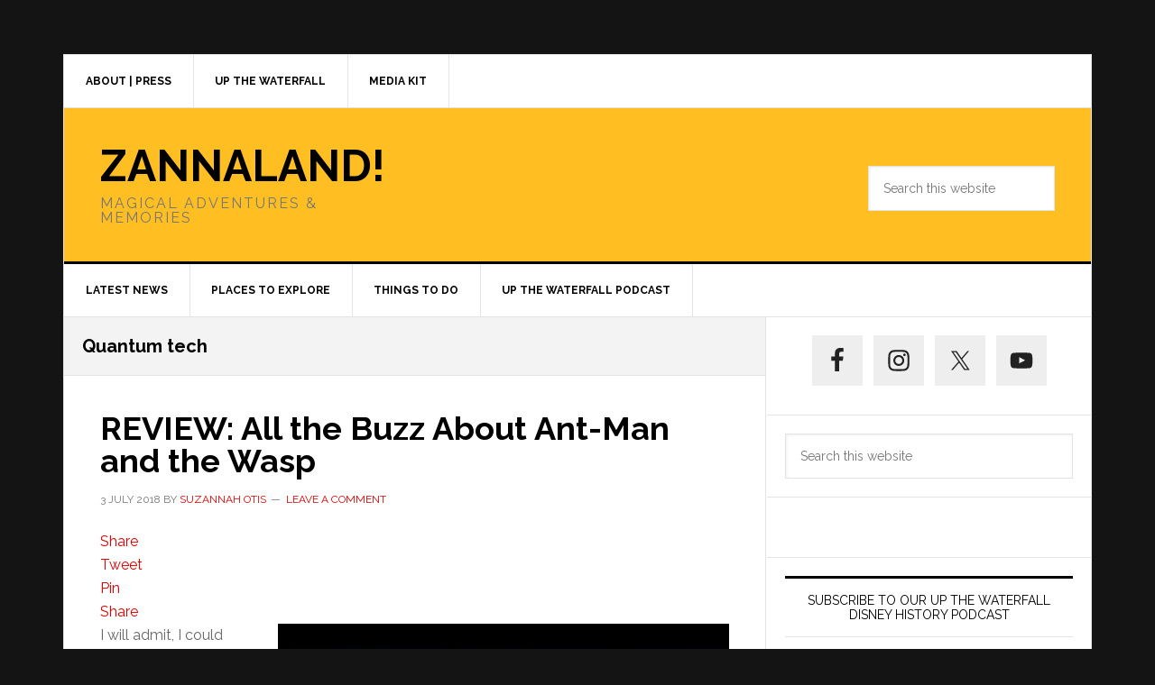

--- FILE ---
content_type: text/html; charset=UTF-8
request_url: https://zannaland.com/tag/quantum-tech/
body_size: 28985
content:
<!DOCTYPE html>
<html dir="ltr" lang="en-US" prefix="og: https://ogp.me/ns#">
<head ><meta charset="UTF-8" /><script>if(navigator.userAgent.match(/MSIE|Internet Explorer/i)||navigator.userAgent.match(/Trident\/7\..*?rv:11/i)){var href=document.location.href;if(!href.match(/[?&]nowprocket/)){if(href.indexOf("?")==-1){if(href.indexOf("#")==-1){document.location.href=href+"?nowprocket=1"}else{document.location.href=href.replace("#","?nowprocket=1#")}}else{if(href.indexOf("#")==-1){document.location.href=href+"&nowprocket=1"}else{document.location.href=href.replace("#","&nowprocket=1#")}}}}</script><script>(()=>{class RocketLazyLoadScripts{constructor(){this.v="1.2.6",this.triggerEvents=["keydown","mousedown","mousemove","touchmove","touchstart","touchend","wheel"],this.userEventHandler=this.t.bind(this),this.touchStartHandler=this.i.bind(this),this.touchMoveHandler=this.o.bind(this),this.touchEndHandler=this.h.bind(this),this.clickHandler=this.u.bind(this),this.interceptedClicks=[],this.interceptedClickListeners=[],this.l(this),window.addEventListener("pageshow",(t=>{this.persisted=t.persisted,this.everythingLoaded&&this.m()})),this.CSPIssue=sessionStorage.getItem("rocketCSPIssue"),document.addEventListener("securitypolicyviolation",(t=>{this.CSPIssue||"script-src-elem"!==t.violatedDirective||"data"!==t.blockedURI||(this.CSPIssue=!0,sessionStorage.setItem("rocketCSPIssue",!0))})),document.addEventListener("DOMContentLoaded",(()=>{this.k()})),this.delayedScripts={normal:[],async:[],defer:[]},this.trash=[],this.allJQueries=[]}p(t){document.hidden?t.t():(this.triggerEvents.forEach((e=>window.addEventListener(e,t.userEventHandler,{passive:!0}))),window.addEventListener("touchstart",t.touchStartHandler,{passive:!0}),window.addEventListener("mousedown",t.touchStartHandler),document.addEventListener("visibilitychange",t.userEventHandler))}_(){this.triggerEvents.forEach((t=>window.removeEventListener(t,this.userEventHandler,{passive:!0}))),document.removeEventListener("visibilitychange",this.userEventHandler)}i(t){"HTML"!==t.target.tagName&&(window.addEventListener("touchend",this.touchEndHandler),window.addEventListener("mouseup",this.touchEndHandler),window.addEventListener("touchmove",this.touchMoveHandler,{passive:!0}),window.addEventListener("mousemove",this.touchMoveHandler),t.target.addEventListener("click",this.clickHandler),this.L(t.target,!0),this.S(t.target,"onclick","rocket-onclick"),this.C())}o(t){window.removeEventListener("touchend",this.touchEndHandler),window.removeEventListener("mouseup",this.touchEndHandler),window.removeEventListener("touchmove",this.touchMoveHandler,{passive:!0}),window.removeEventListener("mousemove",this.touchMoveHandler),t.target.removeEventListener("click",this.clickHandler),this.L(t.target,!1),this.S(t.target,"rocket-onclick","onclick"),this.M()}h(){window.removeEventListener("touchend",this.touchEndHandler),window.removeEventListener("mouseup",this.touchEndHandler),window.removeEventListener("touchmove",this.touchMoveHandler,{passive:!0}),window.removeEventListener("mousemove",this.touchMoveHandler)}u(t){t.target.removeEventListener("click",this.clickHandler),this.L(t.target,!1),this.S(t.target,"rocket-onclick","onclick"),this.interceptedClicks.push(t),t.preventDefault(),t.stopPropagation(),t.stopImmediatePropagation(),this.M()}O(){window.removeEventListener("touchstart",this.touchStartHandler,{passive:!0}),window.removeEventListener("mousedown",this.touchStartHandler),this.interceptedClicks.forEach((t=>{t.target.dispatchEvent(new MouseEvent("click",{view:t.view,bubbles:!0,cancelable:!0}))}))}l(t){EventTarget.prototype.addEventListenerWPRocketBase=EventTarget.prototype.addEventListener,EventTarget.prototype.addEventListener=function(e,i,o){"click"!==e||t.windowLoaded||i===t.clickHandler||t.interceptedClickListeners.push({target:this,func:i,options:o}),(this||window).addEventListenerWPRocketBase(e,i,o)}}L(t,e){this.interceptedClickListeners.forEach((i=>{i.target===t&&(e?t.removeEventListener("click",i.func,i.options):t.addEventListener("click",i.func,i.options))})),t.parentNode!==document.documentElement&&this.L(t.parentNode,e)}D(){return new Promise((t=>{this.P?this.M=t:t()}))}C(){this.P=!0}M(){this.P=!1}S(t,e,i){t.hasAttribute&&t.hasAttribute(e)&&(event.target.setAttribute(i,event.target.getAttribute(e)),event.target.removeAttribute(e))}t(){this._(this),"loading"===document.readyState?document.addEventListener("DOMContentLoaded",this.R.bind(this)):this.R()}k(){let t=[];document.querySelectorAll("script[type=rocketlazyloadscript][data-rocket-src]").forEach((e=>{let i=e.getAttribute("data-rocket-src");if(i&&!i.startsWith("data:")){0===i.indexOf("//")&&(i=location.protocol+i);try{const o=new URL(i).origin;o!==location.origin&&t.push({src:o,crossOrigin:e.crossOrigin||"module"===e.getAttribute("data-rocket-type")})}catch(t){}}})),t=[...new Map(t.map((t=>[JSON.stringify(t),t]))).values()],this.T(t,"preconnect")}async R(){this.lastBreath=Date.now(),this.j(this),this.F(this),this.I(),this.W(),this.q(),await this.A(this.delayedScripts.normal),await this.A(this.delayedScripts.defer),await this.A(this.delayedScripts.async);try{await this.U(),await this.H(this),await this.J()}catch(t){console.error(t)}window.dispatchEvent(new Event("rocket-allScriptsLoaded")),this.everythingLoaded=!0,this.D().then((()=>{this.O()})),this.N()}W(){document.querySelectorAll("script[type=rocketlazyloadscript]").forEach((t=>{t.hasAttribute("data-rocket-src")?t.hasAttribute("async")&&!1!==t.async?this.delayedScripts.async.push(t):t.hasAttribute("defer")&&!1!==t.defer||"module"===t.getAttribute("data-rocket-type")?this.delayedScripts.defer.push(t):this.delayedScripts.normal.push(t):this.delayedScripts.normal.push(t)}))}async B(t){if(await this.G(),!0!==t.noModule||!("noModule"in HTMLScriptElement.prototype))return new Promise((e=>{let i;function o(){(i||t).setAttribute("data-rocket-status","executed"),e()}try{if(navigator.userAgent.indexOf("Firefox/")>0||""===navigator.vendor||this.CSPIssue)i=document.createElement("script"),[...t.attributes].forEach((t=>{let e=t.nodeName;"type"!==e&&("data-rocket-type"===e&&(e="type"),"data-rocket-src"===e&&(e="src"),i.setAttribute(e,t.nodeValue))})),t.text&&(i.text=t.text),i.hasAttribute("src")?(i.addEventListener("load",o),i.addEventListener("error",(function(){i.setAttribute("data-rocket-status","failed-network"),e()})),setTimeout((()=>{i.isConnected||e()}),1)):(i.text=t.text,o()),t.parentNode.replaceChild(i,t);else{const i=t.getAttribute("data-rocket-type"),s=t.getAttribute("data-rocket-src");i?(t.type=i,t.removeAttribute("data-rocket-type")):t.removeAttribute("type"),t.addEventListener("load",o),t.addEventListener("error",(i=>{this.CSPIssue&&i.target.src.startsWith("data:")?(console.log("WPRocket: data-uri blocked by CSP -> fallback"),t.removeAttribute("src"),this.B(t).then(e)):(t.setAttribute("data-rocket-status","failed-network"),e())})),s?(t.removeAttribute("data-rocket-src"),t.src=s):t.src="data:text/javascript;base64,"+window.btoa(unescape(encodeURIComponent(t.text)))}}catch(i){t.setAttribute("data-rocket-status","failed-transform"),e()}}));t.setAttribute("data-rocket-status","skipped")}async A(t){const e=t.shift();return e&&e.isConnected?(await this.B(e),this.A(t)):Promise.resolve()}q(){this.T([...this.delayedScripts.normal,...this.delayedScripts.defer,...this.delayedScripts.async],"preload")}T(t,e){var i=document.createDocumentFragment();t.forEach((t=>{const o=t.getAttribute&&t.getAttribute("data-rocket-src")||t.src;if(o&&!o.startsWith("data:")){const s=document.createElement("link");s.href=o,s.rel=e,"preconnect"!==e&&(s.as="script"),t.getAttribute&&"module"===t.getAttribute("data-rocket-type")&&(s.crossOrigin=!0),t.crossOrigin&&(s.crossOrigin=t.crossOrigin),t.integrity&&(s.integrity=t.integrity),i.appendChild(s),this.trash.push(s)}})),document.head.appendChild(i)}j(t){let e={};function i(i,o){return e[o].eventsToRewrite.indexOf(i)>=0&&!t.everythingLoaded?"rocket-"+i:i}function o(t,o){!function(t){e[t]||(e[t]={originalFunctions:{add:t.addEventListener,remove:t.removeEventListener},eventsToRewrite:[]},t.addEventListener=function(){arguments[0]=i(arguments[0],t),e[t].originalFunctions.add.apply(t,arguments)},t.removeEventListener=function(){arguments[0]=i(arguments[0],t),e[t].originalFunctions.remove.apply(t,arguments)})}(t),e[t].eventsToRewrite.push(o)}function s(e,i){let o=e[i];e[i]=null,Object.defineProperty(e,i,{get:()=>o||function(){},set(s){t.everythingLoaded?o=s:e["rocket"+i]=o=s}})}o(document,"DOMContentLoaded"),o(window,"DOMContentLoaded"),o(window,"load"),o(window,"pageshow"),o(document,"readystatechange"),s(document,"onreadystatechange"),s(window,"onload"),s(window,"onpageshow");try{Object.defineProperty(document,"readyState",{get:()=>t.rocketReadyState,set(e){t.rocketReadyState=e},configurable:!0}),document.readyState="loading"}catch(t){console.log("WPRocket DJE readyState conflict, bypassing")}}F(t){let e;function i(e){return t.everythingLoaded?e:e.split(" ").map((t=>"load"===t||0===t.indexOf("load.")?"rocket-jquery-load":t)).join(" ")}function o(o){function s(t){const e=o.fn[t];o.fn[t]=o.fn.init.prototype[t]=function(){return this[0]===window&&("string"==typeof arguments[0]||arguments[0]instanceof String?arguments[0]=i(arguments[0]):"object"==typeof arguments[0]&&Object.keys(arguments[0]).forEach((t=>{const e=arguments[0][t];delete arguments[0][t],arguments[0][i(t)]=e}))),e.apply(this,arguments),this}}o&&o.fn&&!t.allJQueries.includes(o)&&(o.fn.ready=o.fn.init.prototype.ready=function(e){return t.domReadyFired?e.bind(document)(o):document.addEventListener("rocket-DOMContentLoaded",(()=>e.bind(document)(o))),o([])},s("on"),s("one"),t.allJQueries.push(o)),e=o}o(window.jQuery),Object.defineProperty(window,"jQuery",{get:()=>e,set(t){o(t)}})}async H(t){const e=document.querySelector("script[data-webpack]");e&&(await async function(){return new Promise((t=>{e.addEventListener("load",t),e.addEventListener("error",t)}))}(),await t.K(),await t.H(t))}async U(){this.domReadyFired=!0;try{document.readyState="interactive"}catch(t){}await this.G(),document.dispatchEvent(new Event("rocket-readystatechange")),await this.G(),document.rocketonreadystatechange&&document.rocketonreadystatechange(),await this.G(),document.dispatchEvent(new Event("rocket-DOMContentLoaded")),await this.G(),window.dispatchEvent(new Event("rocket-DOMContentLoaded"))}async J(){try{document.readyState="complete"}catch(t){}await this.G(),document.dispatchEvent(new Event("rocket-readystatechange")),await this.G(),document.rocketonreadystatechange&&document.rocketonreadystatechange(),await this.G(),window.dispatchEvent(new Event("rocket-load")),await this.G(),window.rocketonload&&window.rocketonload(),await this.G(),this.allJQueries.forEach((t=>t(window).trigger("rocket-jquery-load"))),await this.G();const t=new Event("rocket-pageshow");t.persisted=this.persisted,window.dispatchEvent(t),await this.G(),window.rocketonpageshow&&window.rocketonpageshow({persisted:this.persisted}),this.windowLoaded=!0}m(){document.onreadystatechange&&document.onreadystatechange(),window.onload&&window.onload(),window.onpageshow&&window.onpageshow({persisted:this.persisted})}I(){const t=new Map;document.write=document.writeln=function(e){const i=document.currentScript;i||console.error("WPRocket unable to document.write this: "+e);const o=document.createRange(),s=i.parentElement;let n=t.get(i);void 0===n&&(n=i.nextSibling,t.set(i,n));const c=document.createDocumentFragment();o.setStart(c,0),c.appendChild(o.createContextualFragment(e)),s.insertBefore(c,n)}}async G(){Date.now()-this.lastBreath>45&&(await this.K(),this.lastBreath=Date.now())}async K(){return document.hidden?new Promise((t=>setTimeout(t))):new Promise((t=>requestAnimationFrame(t)))}N(){this.trash.forEach((t=>t.remove()))}static run(){const t=new RocketLazyLoadScripts;t.p(t)}}RocketLazyLoadScripts.run()})();</script>

<meta name="viewport" content="width=device-width, initial-scale=1" />
<link href='https://stackpath.bootstrapcdn.com' rel='preconnect' crossorigin>
<title>Quantum tech - ZANNALAND!</title><link rel="preload" data-rocket-preload as="style" href="https://fonts.googleapis.com/css?family=Raleway%3A400%2C700&#038;display=swap" /><link rel="stylesheet" href="https://fonts.googleapis.com/css?family=Raleway%3A400%2C700&#038;display=swap" media="print" onload="this.media='all'" /><noscript><link rel="stylesheet" href="https://fonts.googleapis.com/css?family=Raleway%3A400%2C700&#038;display=swap" /></noscript><link rel="preload" data-rocket-preload as="image" imagesrcset="https://zannaland.com/wp-content/uploads/2018/07/AntManAndTheWasp5b0ee49cb6949.webp 936w,https://zannaland.com/wp-content/uploads/2018/07/AntManAndTheWasp5b0ee49cb6949-300x200.webp 300w,https://zannaland.com/wp-content/uploads/2018/07/AntManAndTheWasp5b0ee49cb6949-768x512.webp 768w,https://zannaland.com/wp-content/uploads/2018/07/AntManAndTheWasp5b0ee49cb6949-640x427.webp 640w" imagesizes="(max-width: 500px) 100vw, 500px" fetchpriority="high">
<script>wflInited=!1;
var wflScripts=[
'/wp-content/plugins/wpforms-lite/assets/js/jquery.validate.min.js',
'/wp-content/plugins/wpforms-lite/assets/js/mailcheck.min.js',
'/wp-content/plugins/wpforms-lite/assets/js/wpforms.js',
];
function lazywfl1(){
if(typeof window.jQuery!=="undefined"){(function($){
if(wflInited)return;wflResponses={};wflEval_scripts=function(){for(var i=0,len=wflScripts.length;i<len;i++){eval(wflResponses[wflScripts[i]])}};$.each(wflScripts,function(index,value){
	$.ajax({
		url:wflScripts[index],
		dataType:'text',
		success:function(textScript){
			wflResponses[value]=textScript;if(Object.keys(wflResponses).length===wflScripts.length){
				wflEval_scripts();
			}},
		error:function(jqXHR,textStatus,errorThrown){}
	})
})
wflInited=!0;console.log('load css / js [ /plugins/wpforms-lite/assets/css/wpforms-base.min.css ] [0x css /03x js ]')
}(window.jQuery||window.$))}else setTimeout(lazywfl1,51)
}
var s_wfl='.wpforms-container';

function lazywflold1(){
var i=function(t){if(!t)return;var n=t.getBoundingClientRect();return 2111>n.top||-2111>n.top};if(wflInited||!i(document.querySelector(s_wfl)))return;lazywfl1()
}
function inviewwfl(){if(!'IntersectionObserver' in window||!('IntersectionObserverEntry' in window)||!('intersectionRatio' in window.IntersectionObserverEntry.prototype)){
document.addEventListener('resize',lazywflold1);
document.addEventListener('mousemove',lazywflold1);
document.addEventListener('scroll',function(){if(window.scrollY>99)lazywflold1()})
lazywflold1()
}else{
var Elswfl=document.querySelectorAll(s_wfl);
var observerwfl=new IntersectionObserver(function(entries){
entries.forEach(function(e){
if(e.isIntersecting){
lazywfl1();
observerwfl.unobserve(e.target)
}})},{rootMargin:'888px'});Elswfl.forEach(function(e){observerwfl.observe(e)})
}}
document.addEventListener('DOMContentLoaded',inviewwfl);document.addEventListener('mousemove',lazywflold1);
document.addEventListener('touchstart',lazywflold1);</script><script>blgInited=!1;
function lazyblg1(){
var i=function(t){if(!t)return;var n=t.getBoundingClientRect();return 1888>n.top||-1888>n.top};if(blgInited||!i(document.querySelector('.blocks-gallery-item,.has-very-light-gray-color,[class^="wp-block-"]')))return;blgInited=!0;['touchstart','mousemove','resize'].forEach(function(e){window.removeEventListener(e,lazyblg1)});document.removeEventListener('scroll',sclazyblg1);console.log('load css/js [/wp-includes/css/dist/block-library/theme.min.css] [2/0]');
var l=document.createElement('link');l.href='/wp-includes/css/dist/block-library/theme.min.css';l.type='text/css';l.rel='stylesheet';l.media='screen';document.getElementsByTagName('head')[0].appendChild(l);
var l1=document.createElement('link');l1.href='/wp-includes/css/dist/block-library/style.min.css';l1.type='text/css';l1.rel='stylesheet';l1.media='screen';document.getElementsByTagName('head')[0].appendChild(l1);
}['touchstart','mousemove'].forEach(function(e){window.addEventListener(e,lazyblg1)});function sclazyblg1(){if(window.scrollY>53)lazyblg1()}document.addEventListener('scroll',sclazyblg1)</script><script>wicInited=!1;
function lazywic1(){
var i=function(t){if(!t)return;var n=t.getBoundingClientRect();return 1888>n.top||-1888>n.top};if(wicInited||!i(document.querySelector('[class^="components-"]')))return;wicInited=!0;['touchstart','mousemove','resize'].forEach(function(e){window.removeEventListener(e,lazywic1)});document.removeEventListener('scroll',sclazywic1);console.log('load css/js [/wp-includes/css/dist/components/style.min.css] [1/0]');
var l=document.createElement('link');l.href='/wp-includes/css/dist/components/style.min.css';l.type='text/css';l.rel='stylesheet';l.media='screen';document.getElementsByTagName('head')[0].appendChild(l);
}['touchstart','mousemove'].forEach(function(e){window.addEventListener(e,lazywic1)});function sclazywic1(){if(window.scrollY>53)lazywic1()}document.addEventListener('scroll',sclazywic1)</script>
		<!-- All in One SEO 4.7.0 - aioseo.com -->
		<meta name="robots" content="max-image-preview:large" />
		<link rel="canonical" href="https://zannaland.com/tag/quantum-tech/" />
		<meta name="generator" content="All in One SEO (AIOSEO) 4.7.0" />
		<script type="application/ld+json" class="aioseo-schema">
			{"@context":"https:\/\/schema.org","@graph":[{"@type":"BreadcrumbList","@id":"https:\/\/zannaland.com\/tag\/quantum-tech\/#breadcrumblist","itemListElement":[{"@type":"ListItem","@id":"https:\/\/zannaland.com\/#listItem","position":1,"name":"Home","item":"https:\/\/zannaland.com\/","nextItem":"https:\/\/zannaland.com\/tag\/quantum-tech\/#listItem"},{"@type":"ListItem","@id":"https:\/\/zannaland.com\/tag\/quantum-tech\/#listItem","position":2,"name":"Quantum tech","previousItem":"https:\/\/zannaland.com\/#listItem"}]},{"@type":"CollectionPage","@id":"https:\/\/zannaland.com\/tag\/quantum-tech\/#collectionpage","url":"https:\/\/zannaland.com\/tag\/quantum-tech\/","name":"Quantum tech - ZANNALAND!","inLanguage":"en-US","isPartOf":{"@id":"https:\/\/zannaland.com\/#website"},"breadcrumb":{"@id":"https:\/\/zannaland.com\/tag\/quantum-tech\/#breadcrumblist"}},{"@type":"Organization","@id":"https:\/\/zannaland.com\/#organization","name":"ZANNALAND!","description":"Magical Adventures & Memories","url":"https:\/\/zannaland.com\/"},{"@type":"WebSite","@id":"https:\/\/zannaland.com\/#website","url":"https:\/\/zannaland.com\/","name":"ZANNALAND!","description":"Magical Adventures & Memories","inLanguage":"en-US","publisher":{"@id":"https:\/\/zannaland.com\/#organization"}}]}
		</script>
		<!-- All in One SEO -->


<!-- Social Warfare v4.5.3 https://warfareplugins.com - BEGINNING OF OUTPUT -->
<style>
.swp_social_panel a .swp_count:not(.swp_hide){display:inline-block;line-height:32px;margin:0;padding:0 5px;flex:1}@font-face{font-family:'sw-icon-font';font-display:swap;
		src:url("/wp-content/plugins/social-warfare/assets/fonts/sw-icon-font.eot?ver=4.5.3");
		src:url("/wp-content/plugins/social-warfare/assets/fonts/sw-icon-font.eot?ver=4.5.3#iefix") format("embedded-opentype"),
		url("/wp-content/plugins/social-warfare/assets/fonts/sw-icon-font.woff?ver=4.5.3") format("woff"),
		url("/wp-content/plugins/social-warfare/assets/fonts/sw-icon-font.ttf?ver=4.5.3") format("truetype"),
		url("/wp-content/plugins/social-warfare/assets/fonts/sw-icon-font.svg?ver=4.5.3#1445203416") format("svg");
		font-weight: normal;
		font-style: normal;
		font-display:block;
	}
</style>
<!-- Social Warfare v4.5.3 https://warfareplugins.com - END OF OUTPUT -->


			<style type="text/css">
				.slide-excerpt { width: 100%; }
				.slide-excerpt { top: 0; }
				.slide-excerpt { left: 0; }
				.flexslider { max-width: 737px; max-height: 400px; }
				.slide-image { max-height: 400px; }
			</style>
			<style type="text/css">
				@media only screen
				and (min-device-width : 320px)
				and (max-device-width : 480px) {
					.slide-excerpt { display: none !important; }
				}
			</style> <link rel='dns-prefetch' href='//fonts.googleapis.com' />
<link href='https://fonts.gstatic.com' crossorigin rel='preconnect' />
		<!-- This site uses the Google Analytics by MonsterInsights plugin v9.11.0 - Using Analytics tracking - https://www.monsterinsights.com/ -->
							<script type="rocketlazyloadscript" data-rocket-src="//www.googletagmanager.com/gtag/js?id=G-2660VR5JMM"  data-cfasync="false" data-wpfc-render="false" data-rocket-type="text/javascript" async></script>
			<script type="rocketlazyloadscript" data-cfasync="false" data-wpfc-render="false" data-rocket-type="text/javascript">
				var mi_version = '9.11.0';
				var mi_track_user = true;
				var mi_no_track_reason = '';
								var MonsterInsightsDefaultLocations = {"page_location":"https:\/\/zannaland.com\/tag\/quantum-tech\/"};
								if ( typeof MonsterInsightsPrivacyGuardFilter === 'function' ) {
					var MonsterInsightsLocations = (typeof MonsterInsightsExcludeQuery === 'object') ? MonsterInsightsPrivacyGuardFilter( MonsterInsightsExcludeQuery ) : MonsterInsightsPrivacyGuardFilter( MonsterInsightsDefaultLocations );
				} else {
					var MonsterInsightsLocations = (typeof MonsterInsightsExcludeQuery === 'object') ? MonsterInsightsExcludeQuery : MonsterInsightsDefaultLocations;
				}

								var disableStrs = [
										'ga-disable-G-2660VR5JMM',
									];

				/* Function to detect opted out users */
				function __gtagTrackerIsOptedOut() {
					for (var index = 0; index < disableStrs.length; index++) {
						if (document.cookie.indexOf(disableStrs[index] + '=true') > -1) {
							return true;
						}
					}

					return false;
				}

				/* Disable tracking if the opt-out cookie exists. */
				if (__gtagTrackerIsOptedOut()) {
					for (var index = 0; index < disableStrs.length; index++) {
						window[disableStrs[index]] = true;
					}
				}

				/* Opt-out function */
				function __gtagTrackerOptout() {
					for (var index = 0; index < disableStrs.length; index++) {
						document.cookie = disableStrs[index] + '=true; expires=Thu, 31 Dec 2099 23:59:59 UTC; path=/';
						window[disableStrs[index]] = true;
					}
				}

				if ('undefined' === typeof gaOptout) {
					function gaOptout() {
						__gtagTrackerOptout();
					}
				}
								window.dataLayer = window.dataLayer || [];

				window.MonsterInsightsDualTracker = {
					helpers: {},
					trackers: {},
				};
				if (mi_track_user) {
					function __gtagDataLayer() {
						dataLayer.push(arguments);
					}

					function __gtagTracker(type, name, parameters) {
						if (!parameters) {
							parameters = {};
						}

						if (parameters.send_to) {
							__gtagDataLayer.apply(null, arguments);
							return;
						}

						if (type === 'event') {
														parameters.send_to = monsterinsights_frontend.v4_id;
							var hookName = name;
							if (typeof parameters['event_category'] !== 'undefined') {
								hookName = parameters['event_category'] + ':' + name;
							}

							if (typeof MonsterInsightsDualTracker.trackers[hookName] !== 'undefined') {
								MonsterInsightsDualTracker.trackers[hookName](parameters);
							} else {
								__gtagDataLayer('event', name, parameters);
							}
							
						} else {
							__gtagDataLayer.apply(null, arguments);
						}
					}

					__gtagTracker('js', new Date());
					__gtagTracker('set', {
						'developer_id.dZGIzZG': true,
											});
					if ( MonsterInsightsLocations.page_location ) {
						__gtagTracker('set', MonsterInsightsLocations);
					}
										__gtagTracker('config', 'G-2660VR5JMM', {"forceSSL":"true"} );
										window.gtag = __gtagTracker;										(function () {
						/* https://developers.google.com/analytics/devguides/collection/analyticsjs/ */
						/* ga and __gaTracker compatibility shim. */
						var noopfn = function () {
							return null;
						};
						var newtracker = function () {
							return new Tracker();
						};
						var Tracker = function () {
							return null;
						};
						var p = Tracker.prototype;
						p.get = noopfn;
						p.set = noopfn;
						p.send = function () {
							var args = Array.prototype.slice.call(arguments);
							args.unshift('send');
							__gaTracker.apply(null, args);
						};
						var __gaTracker = function () {
							var len = arguments.length;
							if (len === 0) {
								return;
							}
							var f = arguments[len - 1];
							if (typeof f !== 'object' || f === null || typeof f.hitCallback !== 'function') {
								if ('send' === arguments[0]) {
									var hitConverted, hitObject = false, action;
									if ('event' === arguments[1]) {
										if ('undefined' !== typeof arguments[3]) {
											hitObject = {
												'eventAction': arguments[3],
												'eventCategory': arguments[2],
												'eventLabel': arguments[4],
												'value': arguments[5] ? arguments[5] : 1,
											}
										}
									}
									if ('pageview' === arguments[1]) {
										if ('undefined' !== typeof arguments[2]) {
											hitObject = {
												'eventAction': 'page_view',
												'page_path': arguments[2],
											}
										}
									}
									if (typeof arguments[2] === 'object') {
										hitObject = arguments[2];
									}
									if (typeof arguments[5] === 'object') {
										Object.assign(hitObject, arguments[5]);
									}
									if ('undefined' !== typeof arguments[1].hitType) {
										hitObject = arguments[1];
										if ('pageview' === hitObject.hitType) {
											hitObject.eventAction = 'page_view';
										}
									}
									if (hitObject) {
										action = 'timing' === arguments[1].hitType ? 'timing_complete' : hitObject.eventAction;
										hitConverted = mapArgs(hitObject);
										__gtagTracker('event', action, hitConverted);
									}
								}
								return;
							}

							function mapArgs(args) {
								var arg, hit = {};
								var gaMap = {
									'eventCategory': 'event_category',
									'eventAction': 'event_action',
									'eventLabel': 'event_label',
									'eventValue': 'event_value',
									'nonInteraction': 'non_interaction',
									'timingCategory': 'event_category',
									'timingVar': 'name',
									'timingValue': 'value',
									'timingLabel': 'event_label',
									'page': 'page_path',
									'location': 'page_location',
									'title': 'page_title',
									'referrer' : 'page_referrer',
								};
								for (arg in args) {
																		if (!(!args.hasOwnProperty(arg) || !gaMap.hasOwnProperty(arg))) {
										hit[gaMap[arg]] = args[arg];
									} else {
										hit[arg] = args[arg];
									}
								}
								return hit;
							}

							try {
								f.hitCallback();
							} catch (ex) {
							}
						};
						__gaTracker.create = newtracker;
						__gaTracker.getByName = newtracker;
						__gaTracker.getAll = function () {
							return [];
						};
						__gaTracker.remove = noopfn;
						__gaTracker.loaded = true;
						window['__gaTracker'] = __gaTracker;
					})();
									} else {
										console.log("");
					(function () {
						function __gtagTracker() {
							return null;
						}

						window['__gtagTracker'] = __gtagTracker;
						window['gtag'] = __gtagTracker;
					})();
									}
			</script>
							<!-- / Google Analytics by MonsterInsights -->
		<script>window.addEventListener('DOMContentLoaded', function() {grsInited=!1;
function lazygrs1(){var igrs=function(t){if(!t)return;var n=t.getBoundingClientRect();return 1888>n.top||-1888>n.top};
if(grsInited||!igrs(document.querySelector('#genesis-responsive-slider')))return;grsInited=!0;console.log('load css / js [ /genesis-responsive-slider/assets/style.css ] [1/1]');var l0=document.createElement('link');l0.href='/wp-content/plugins/genesis-responsive-slider/assets/style.css';
l0.type='text/css';l0.rel='stylesheet';l0.media='screen';document.getElementsByTagName('head')[0].appendChild(l0);
var s0=document.createElement('script');s0.onload=function(){};s0.src='/wp-content/plugins/genesis-responsive-slider/assets/js/jquery.flexslider.js';document.head.appendChild(s0);
}document.addEventListener('scroll',function(){if(window.scrollY>23)lazygrs1()});document.addEventListener('touchstart',lazygrs1);document.addEventListener('resize',lazygrs1)});</script><link data-minify="1" rel='stylesheet' id='genesis-blocks-style-css-css' href='https://zannaland.com/wp-content/cache/min/1/wp-content/plugins/genesis-blocks/dist/style-blocks.build.css?ver=1710958632' type='text/css' media='all' />
<link data-minify="1" rel='stylesheet' id='news-pro-css' href='https://zannaland.com/wp-content/cache/min/1/wp-content/themes/news-pro/style.css?ver=1710958632' type='text/css' media='all' />
<style id='news-pro-inline-css' type='text/css'>


		button:focus,
		button:hover,
		input:focus[type="button"],
		input:focus[type="reset"],
		input:focus[type="submit"],
		input:hover[type="button"],
		input:hover[type="reset"],
		input:hover[type="submit"],
		.archive-pagination li a:focus,
		.archive-pagination li a:hover,
		.archive-pagination li.active a,
		.button:focus,
		.button:hover,
		.enews-widget input[type="submit"],
		.entry-content .button:focus,
		.entry-content .button:hover {
			background-color: #ffbe22;
			color: #000000;
		}
		
</style>
<style id='powerpress-player-block-style-inline-css' type='text/css'>


</style>
<style id='classic-theme-styles-inline-css' type='text/css'>
/*! This file is auto-generated */
.wp-block-button__link{color:#fff;background-color:#32373c;border-radius:9999px;box-shadow:none;text-decoration:none;padding:calc(.667em + 2px) calc(1.333em + 2px);font-size:1.125em}.wp-block-file__button{background:#32373c;color:#fff;text-decoration:none}
</style>
<style id='global-styles-inline-css' type='text/css'>
:root{--wp--preset--aspect-ratio--square: 1;--wp--preset--aspect-ratio--4-3: 4/3;--wp--preset--aspect-ratio--3-4: 3/4;--wp--preset--aspect-ratio--3-2: 3/2;--wp--preset--aspect-ratio--2-3: 2/3;--wp--preset--aspect-ratio--16-9: 16/9;--wp--preset--aspect-ratio--9-16: 9/16;--wp--preset--color--black: #000000;--wp--preset--color--cyan-bluish-gray: #abb8c3;--wp--preset--color--white: #ffffff;--wp--preset--color--pale-pink: #f78da7;--wp--preset--color--vivid-red: #cf2e2e;--wp--preset--color--luminous-vivid-orange: #ff6900;--wp--preset--color--luminous-vivid-amber: #fcb900;--wp--preset--color--light-green-cyan: #7bdcb5;--wp--preset--color--vivid-green-cyan: #00d084;--wp--preset--color--pale-cyan-blue: #8ed1fc;--wp--preset--color--vivid-cyan-blue: #0693e3;--wp--preset--color--vivid-purple: #9b51e0;--wp--preset--gradient--vivid-cyan-blue-to-vivid-purple: linear-gradient(135deg,rgba(6,147,227,1) 0%,rgb(155,81,224) 100%);--wp--preset--gradient--light-green-cyan-to-vivid-green-cyan: linear-gradient(135deg,rgb(122,220,180) 0%,rgb(0,208,130) 100%);--wp--preset--gradient--luminous-vivid-amber-to-luminous-vivid-orange: linear-gradient(135deg,rgba(252,185,0,1) 0%,rgba(255,105,0,1) 100%);--wp--preset--gradient--luminous-vivid-orange-to-vivid-red: linear-gradient(135deg,rgba(255,105,0,1) 0%,rgb(207,46,46) 100%);--wp--preset--gradient--very-light-gray-to-cyan-bluish-gray: linear-gradient(135deg,rgb(238,238,238) 0%,rgb(169,184,195) 100%);--wp--preset--gradient--cool-to-warm-spectrum: linear-gradient(135deg,rgb(74,234,220) 0%,rgb(151,120,209) 20%,rgb(207,42,186) 40%,rgb(238,44,130) 60%,rgb(251,105,98) 80%,rgb(254,248,76) 100%);--wp--preset--gradient--blush-light-purple: linear-gradient(135deg,rgb(255,206,236) 0%,rgb(152,150,240) 100%);--wp--preset--gradient--blush-bordeaux: linear-gradient(135deg,rgb(254,205,165) 0%,rgb(254,45,45) 50%,rgb(107,0,62) 100%);--wp--preset--gradient--luminous-dusk: linear-gradient(135deg,rgb(255,203,112) 0%,rgb(199,81,192) 50%,rgb(65,88,208) 100%);--wp--preset--gradient--pale-ocean: linear-gradient(135deg,rgb(255,245,203) 0%,rgb(182,227,212) 50%,rgb(51,167,181) 100%);--wp--preset--gradient--electric-grass: linear-gradient(135deg,rgb(202,248,128) 0%,rgb(113,206,126) 100%);--wp--preset--gradient--midnight: linear-gradient(135deg,rgb(2,3,129) 0%,rgb(40,116,252) 100%);--wp--preset--font-size--small: 13px;--wp--preset--font-size--medium: 20px;--wp--preset--font-size--large: 36px;--wp--preset--font-size--x-large: 42px;--wp--preset--spacing--20: 0.44rem;--wp--preset--spacing--30: 0.67rem;--wp--preset--spacing--40: 1rem;--wp--preset--spacing--50: 1.5rem;--wp--preset--spacing--60: 2.25rem;--wp--preset--spacing--70: 3.38rem;--wp--preset--spacing--80: 5.06rem;--wp--preset--shadow--natural: 6px 6px 9px rgba(0, 0, 0, 0.2);--wp--preset--shadow--deep: 12px 12px 50px rgba(0, 0, 0, 0.4);--wp--preset--shadow--sharp: 6px 6px 0px rgba(0, 0, 0, 0.2);--wp--preset--shadow--outlined: 6px 6px 0px -3px rgba(255, 255, 255, 1), 6px 6px rgba(0, 0, 0, 1);--wp--preset--shadow--crisp: 6px 6px 0px rgba(0, 0, 0, 1);}:where(.is-layout-flex){gap: 0.5em;}:where(.is-layout-grid){gap: 0.5em;}body .is-layout-flex{display: flex;}.is-layout-flex{flex-wrap: wrap;align-items: center;}.is-layout-flex > :is(*, div){margin: 0;}body .is-layout-grid{display: grid;}.is-layout-grid > :is(*, div){margin: 0;}:where(.wp-block-columns.is-layout-flex){gap: 2em;}:where(.wp-block-columns.is-layout-grid){gap: 2em;}:where(.wp-block-post-template.is-layout-flex){gap: 1.25em;}:where(.wp-block-post-template.is-layout-grid){gap: 1.25em;}.has-black-color{color: var(--wp--preset--color--black) !important;}.has-cyan-bluish-gray-color{color: var(--wp--preset--color--cyan-bluish-gray) !important;}.has-white-color{color: var(--wp--preset--color--white) !important;}.has-pale-pink-color{color: var(--wp--preset--color--pale-pink) !important;}.has-vivid-red-color{color: var(--wp--preset--color--vivid-red) !important;}.has-luminous-vivid-orange-color{color: var(--wp--preset--color--luminous-vivid-orange) !important;}.has-luminous-vivid-amber-color{color: var(--wp--preset--color--luminous-vivid-amber) !important;}.has-light-green-cyan-color{color: var(--wp--preset--color--light-green-cyan) !important;}.has-vivid-green-cyan-color{color: var(--wp--preset--color--vivid-green-cyan) !important;}.has-pale-cyan-blue-color{color: var(--wp--preset--color--pale-cyan-blue) !important;}.has-vivid-cyan-blue-color{color: var(--wp--preset--color--vivid-cyan-blue) !important;}.has-vivid-purple-color{color: var(--wp--preset--color--vivid-purple) !important;}.has-black-background-color{background-color: var(--wp--preset--color--black) !important;}.has-cyan-bluish-gray-background-color{background-color: var(--wp--preset--color--cyan-bluish-gray) !important;}.has-white-background-color{background-color: var(--wp--preset--color--white) !important;}.has-pale-pink-background-color{background-color: var(--wp--preset--color--pale-pink) !important;}.has-vivid-red-background-color{background-color: var(--wp--preset--color--vivid-red) !important;}.has-luminous-vivid-orange-background-color{background-color: var(--wp--preset--color--luminous-vivid-orange) !important;}.has-luminous-vivid-amber-background-color{background-color: var(--wp--preset--color--luminous-vivid-amber) !important;}.has-light-green-cyan-background-color{background-color: var(--wp--preset--color--light-green-cyan) !important;}.has-vivid-green-cyan-background-color{background-color: var(--wp--preset--color--vivid-green-cyan) !important;}.has-pale-cyan-blue-background-color{background-color: var(--wp--preset--color--pale-cyan-blue) !important;}.has-vivid-cyan-blue-background-color{background-color: var(--wp--preset--color--vivid-cyan-blue) !important;}.has-vivid-purple-background-color{background-color: var(--wp--preset--color--vivid-purple) !important;}.has-black-border-color{border-color: var(--wp--preset--color--black) !important;}.has-cyan-bluish-gray-border-color{border-color: var(--wp--preset--color--cyan-bluish-gray) !important;}.has-white-border-color{border-color: var(--wp--preset--color--white) !important;}.has-pale-pink-border-color{border-color: var(--wp--preset--color--pale-pink) !important;}.has-vivid-red-border-color{border-color: var(--wp--preset--color--vivid-red) !important;}.has-luminous-vivid-orange-border-color{border-color: var(--wp--preset--color--luminous-vivid-orange) !important;}.has-luminous-vivid-amber-border-color{border-color: var(--wp--preset--color--luminous-vivid-amber) !important;}.has-light-green-cyan-border-color{border-color: var(--wp--preset--color--light-green-cyan) !important;}.has-vivid-green-cyan-border-color{border-color: var(--wp--preset--color--vivid-green-cyan) !important;}.has-pale-cyan-blue-border-color{border-color: var(--wp--preset--color--pale-cyan-blue) !important;}.has-vivid-cyan-blue-border-color{border-color: var(--wp--preset--color--vivid-cyan-blue) !important;}.has-vivid-purple-border-color{border-color: var(--wp--preset--color--vivid-purple) !important;}.has-vivid-cyan-blue-to-vivid-purple-gradient-background{background: var(--wp--preset--gradient--vivid-cyan-blue-to-vivid-purple) !important;}.has-light-green-cyan-to-vivid-green-cyan-gradient-background{background: var(--wp--preset--gradient--light-green-cyan-to-vivid-green-cyan) !important;}.has-luminous-vivid-amber-to-luminous-vivid-orange-gradient-background{background: var(--wp--preset--gradient--luminous-vivid-amber-to-luminous-vivid-orange) !important;}.has-luminous-vivid-orange-to-vivid-red-gradient-background{background: var(--wp--preset--gradient--luminous-vivid-orange-to-vivid-red) !important;}.has-very-light-gray-to-cyan-bluish-gray-gradient-background{background: var(--wp--preset--gradient--very-light-gray-to-cyan-bluish-gray) !important;}.has-cool-to-warm-spectrum-gradient-background{background: var(--wp--preset--gradient--cool-to-warm-spectrum) !important;}.has-blush-light-purple-gradient-background{background: var(--wp--preset--gradient--blush-light-purple) !important;}.has-blush-bordeaux-gradient-background{background: var(--wp--preset--gradient--blush-bordeaux) !important;}.has-luminous-dusk-gradient-background{background: var(--wp--preset--gradient--luminous-dusk) !important;}.has-pale-ocean-gradient-background{background: var(--wp--preset--gradient--pale-ocean) !important;}.has-electric-grass-gradient-background{background: var(--wp--preset--gradient--electric-grass) !important;}.has-midnight-gradient-background{background: var(--wp--preset--gradient--midnight) !important;}.has-small-font-size{font-size: var(--wp--preset--font-size--small) !important;}.has-medium-font-size{font-size: var(--wp--preset--font-size--medium) !important;}.has-large-font-size{font-size: var(--wp--preset--font-size--large) !important;}.has-x-large-font-size{font-size: var(--wp--preset--font-size--x-large) !important;}
:where(.wp-block-post-template.is-layout-flex){gap: 1.25em;}:where(.wp-block-post-template.is-layout-grid){gap: 1.25em;}
:where(.wp-block-columns.is-layout-flex){gap: 2em;}:where(.wp-block-columns.is-layout-grid){gap: 2em;}
:root :where(.wp-block-pullquote){font-size: 1.5em;line-height: 1.6;}
</style>
<link data-minify="1" rel='stylesheet' id='igit-front-style-css' href='https://zannaland.com/wp-content/cache/min/1/wp-content/plugins/igit-related-posts-with-thumb-images-after-posts/css/igit_front_style.css?ver=1710958632' type='text/css' media='all' />
<link data-minify="1" rel='stylesheet' id='dashicons-css' href='https://zannaland.com/wp-content/cache/min/1/wp-includes/css/dashicons.min.css?ver=1710958632' type='text/css' media='all' />

<link data-minify="1" rel='stylesheet' id='simple-social-icons-font-css' href='https://zannaland.com/wp-content/cache/min/1/wp-content/plugins/simple-social-icons/css/style.css?ver=1710958632' type='text/css' media='all' />
<link data-minify="1" rel='stylesheet' id='font-awesome-css' href='https://zannaland.com/wp-content/cache/min/1/wp-content/themes/mill_font_awesome.css?ver=1710958633' type='text/css' media='all' />
<script type="text/javascript" src="https://zannaland.com/wp-content/plugins/google-analytics-for-wordpress/assets/js/frontend-gtag.min.js" id="monsterinsights-frontend-script-js" async="async" data-wp-strategy="async"></script>
<script data-cfasync="false" data-wpfc-render="false" type="text/javascript" id='monsterinsights-frontend-script-js-extra'>/* <![CDATA[ */
var monsterinsights_frontend = {"js_events_tracking":"true","download_extensions":"pdf,doc,ppt,xls,zip,docx,pptx,xlsx","inbound_paths":"[]","home_url":"https:\/\/zannaland.com","hash_tracking":"false","v4_id":"G-2660VR5JMM"};/* ]]> */
</script>
<script type="text/javascript" src="https://zannaland.com/wp-includes/js/jquery/jquery.min.js" id="jquery-core-js" data-rocket-defer defer></script>
<script type="text/javascript" src="https://zannaland.com/wp-includes/js/jquery/jquery-migrate.min.js" id="jquery-migrate-js" data-rocket-defer defer></script>
<style></style><style>@media only screen and (max-width:1023px){.nav-primary,.nav-secondary{display:none}}</style><style>@font-face{font-family:fontello;font-display:swap;src:url(/wp-content/themes/fontello.eot);src:url(/wp-content/themes/fontello.eot?#iefix) format('embedded-opentype'),url('[data-uri]') format('woff'),url(/wp-content/themes/fontello.ttf) format('truetype'),url(/wp-content/themes/fontello.svg#fontello) format('svg');font-weight:400;font-style:normal}.dashicons-menu:before{font:normal 15px/1.5 fontello;content:'\f008'}.dashicons-arrow-down-alt2:before{font:normal 15px/1.5 fontello;content:'\f004'}</style><link rel="https://api.w.org/" href="https://zannaland.com/wp-json/" /><link rel="alternate" title="JSON" type="application/json" href="https://zannaland.com/wp-json/wp/v2/tags/5448" /><link rel="EditURI" type="application/rsd+xml" title="RSD" href="https://zannaland.com/xmlrpc.php?rsd" />
<meta name="generator" content="WordPress 6.6.4" />
		<style type="text/css">
        #igit_rpwt_css {
            background:#FFFFFF;            font-size:12px; 
            font-style:normal; 
            color:#000000 !important;
            margin-top:10px;
            margin-bottom:10px; 
             height:230px;         }
        #igit_title 
        {
            padding:2px 2px 2px 8px;
            text-align:center;
            font-size:12px;            font-family:Geneva;            
        }
        #igit_rpwt_css h4{
            padding-bottom:10px;
            border-bottom:1px solid #dbdbdb;
		    margin-bottom: 10px !important;
            color:#000000;        }
        #igit_title a
        {
            color:#000000;            font-size:12px;            font-family:Geneva;		    border-bottom: medium none;
        }
        #igit_title a:hover
        {
            border-bottom:1px solid #000000;
            text-decoration:none;
        }
        #igit_rpwt_thumb, #description 
        {
            margin-left:0px; 
            border:1px solid #DDDDDD; 
            padding: 3px;
        }
        .igit_relpost:hover
        {
            border-bottom:4px solid #808080;
            background-color:#DDDDDD;        }
        #igit_rpwt_css h4
        {
            margin: 0 0 0px;
        }
        .igit_relpost {
            padding-top:7px;
            border-right-color-value:#DDDDDD;
            border-right-style-value:solid;
            border-right-width-value:1px;
            border-bottom:4px solid #FFFFFF;            float:left;
             height:85%;             width:25%;
        }
        #igit_rpwt_main_image {
            height:105px;
            line-height:15;
            padding-bottom:10px;
            padding-left:2px;
            padding-right:2px;
            padding-top:2px;
            text-align:center;
		    display: inline-block;
			width:100%;
        }
		#igit_rpwt_main_image > a {
   			 display: inline-block;
			 border-bottom: none !important;
		}
		img#igit_rpwt_thumb{
			 height:100px;
			  width:100px;
		}
        </style>
            <script type="rocketlazyloadscript" data-rocket-type="text/javascript"><!--
                                function powerpress_pinw(pinw_url){window.open(pinw_url, 'PowerPressPlayer','toolbar=0,status=0,resizable=1,width=460,height=320');	return false;}
                //-->
            </script>
            <link rel="pingback" href="https://zannaland.com/xmlrpc.php" />
<script type="rocketlazyloadscript" data-ad-client="ca-pub-6176033405287138" async data-rocket-src="https://pagead2.googlesyndication.com/pagead/js/adsbygoogle.js"></script><style type="text/css" id="custom-background-css">
body.custom-background { background-color: #141414; }
</style>
	<link rel="icon" href="https://zannaland.com/wp-content/uploads/2020/01/cropped-Z-EXCLAMATION-Yellow-1-32x32.jpg" sizes="32x32" />
<link rel="icon" href="https://zannaland.com/wp-content/uploads/2020/01/cropped-Z-EXCLAMATION-Yellow-1-192x192.jpg" sizes="192x192" />
<link rel="apple-touch-icon" href="https://zannaland.com/wp-content/uploads/2020/01/cropped-Z-EXCLAMATION-Yellow-1-180x180.jpg" />
<meta name="msapplication-TileImage" content="https://zannaland.com/wp-content/uploads/2020/01/cropped-Z-EXCLAMATION-Yellow-1-270x270.jpg" />
		<style type="text/css" id="wp-custom-css">
			.header-full-width .title-area {
    padding: 0 40px;
    text-align: left;
}
.site-header {
    background-color: #ffbe22;
    border-bottom: 3px solid #000;
}		</style>
		<noscript><style id="rocket-lazyload-nojs-css">.rll-youtube-player, [data-lazy-src]{display:none !important;}</style></noscript><script type="rocketlazyloadscript" mill_end>window.addEventListener('DOMContentLoaded', function() {console.log('\/plugins\/wpforms\-lite\/assets\/js\/jquery\.validate\.min\.js')});</script><script type="rocketlazyloadscript" mill_end>console.log('\/plugins\/wpforms\-lite\/assets\/js\/mailcheck\.min\.js')</script><script type="rocketlazyloadscript" mill_end>console.log('\/plugins\/wpforms\-lite\/assets\/js\/wpforms\.js')</script></head>
<body class="archive tag tag-quantum-tech tag-5448 custom-background content-sidebar genesis-breadcrumbs-hidden genesis-footer-widgets-hidden" itemscope itemtype="https://schema.org/WebPage"><div class="site-container"><ul class="genesis-skip-link"><li><a href="#genesis-nav-primary" class="screen-reader-shortcut"> Skip to primary navigation</a></li><li><a href="#genesis-content" class="screen-reader-shortcut"> Skip to main content</a></li><li><a href="#genesis-sidebar-primary" class="screen-reader-shortcut"> Skip to primary sidebar</a></li></ul><div class="site-container-wrap"><nav class="nav-secondary" aria-label="Secondary" itemscope itemtype="https://schema.org/SiteNavigationElement"><div class="wrap"><ul id="menu-pages" class="menu genesis-nav-menu menu-secondary js-superfish"><li id="menu-item-13929" class="menu-item menu-item-type-post_type menu-item-object-page menu-item-13929"><a href="https://zannaland.com/about/" itemprop="url"><span itemprop="name">About | Press</span></a></li>
<li id="menu-item-17276" class="menu-item menu-item-type-taxonomy menu-item-object-category menu-item-17276"><a title="Podcasts" href="https://zannaland.com/category/podcast/" itemprop="url"><span itemprop="name">Up the Waterfall</span></a></li>
<li id="menu-item-13926" class="menu-item menu-item-type-post_type menu-item-object-page menu-item-13926"><a href="https://zannaland.com/media-kit/" itemprop="url"><span itemprop="name">Media Kit</span></a></li>
</ul></div></nav><header class="site-header" itemscope itemtype="https://schema.org/WPHeader"><div class="wrap"><div class="title-area"><p class="site-title" itemprop="headline"><a href="https://zannaland.com/">ZANNALAND!</a></p><p class="site-description" itemprop="description">Magical Adventures &amp; Memories</p></div><div class="widget-area header-widget-area"><section id="search-13" class="widget widget_search"><div class="widget-wrap"><form class="search-form" method="get" action="https://zannaland.com/" role="search" itemprop="potentialAction" itemscope itemtype="https://schema.org/SearchAction"><label class="search-form-label screen-reader-text" for="searchform-1">Search this website</label><input class="search-form-input" type="search" name="s" id="searchform-1" placeholder="Search this website" itemprop="query-input"><input class="search-form-submit" type="submit" value="Search"><meta content="https://zannaland.com/?s={s}" itemprop="target"></form></div></section>
</div></div></header><nav class="nav-primary" aria-label="Main" itemscope itemtype="https://schema.org/SiteNavigationElement" id="genesis-nav-primary"><div class="wrap"><ul id="menu-topics" class="menu genesis-nav-menu menu-primary js-superfish"><li id="menu-item-17997" class="menu-item menu-item-type-taxonomy menu-item-object-category menu-item-has-children menu-item-17997"><a href="https://zannaland.com/category/news/" itemprop="url"><span itemprop="name">Latest News</span></a>
<ul class="sub-menu">
	<li id="menu-item-18000" class="menu-item menu-item-type-taxonomy menu-item-object-category menu-item-18000"><a href="https://zannaland.com/category/top-stories/" itemprop="url"><span itemprop="name">Top Stories</span></a></li>
	<li id="menu-item-17999" class="menu-item menu-item-type-taxonomy menu-item-object-category menu-item-17999"><a href="https://zannaland.com/category/news/disney-news/" itemprop="url"><span itemprop="name">Disney News</span></a></li>
	<li id="menu-item-18017" class="menu-item menu-item-type-taxonomy menu-item-object-category menu-item-18017"><a href="https://zannaland.com/category/things-to-do/family-reviews/" itemprop="url"><span itemprop="name">Disney Movie News &#038; Reviews</span></a></li>
	<li id="menu-item-18018" class="menu-item menu-item-type-taxonomy menu-item-object-category menu-item-18018"><a href="https://zannaland.com/category/things-to-do/family-reviews/reviews/movie-reviews/" itemprop="url"><span itemprop="name">Movie Reviews</span></a></li>
</ul>
</li>
<li id="menu-item-17995" class="menu-item menu-item-type-taxonomy menu-item-object-category menu-item-has-children menu-item-17995"><a href="https://zannaland.com/category/places-to-stay/" itemprop="url"><span itemprop="name">Places to Explore</span></a>
<ul class="sub-menu">
	<li id="menu-item-18001" class="menu-item menu-item-type-taxonomy menu-item-object-category menu-item-18001"><a href="https://zannaland.com/category/places-to-stay/disney/wdw/" itemprop="url"><span itemprop="name">Walt Disney World</span></a></li>
	<li id="menu-item-18010" class="menu-item menu-item-type-taxonomy menu-item-object-category menu-item-18010"><a href="https://zannaland.com/category/places-to-stay/parks/orlando-area-attractions/universal-orlando-resort-orlando-area-attractions/" itemprop="url"><span itemprop="name">Universal Orlando Resort</span></a></li>
	<li id="menu-item-18011" class="menu-item menu-item-type-taxonomy menu-item-object-category menu-item-18011"><a href="https://zannaland.com/category/places-to-stay/disney/disneyland-resort/" itemprop="url"><span itemprop="name">Disneyland Resort</span></a></li>
	<li id="menu-item-18008" class="menu-item menu-item-type-taxonomy menu-item-object-category menu-item-18008"><a href="https://zannaland.com/category/places-to-stay/parks/orlando-area-attractions/orlando-area-resorts/" itemprop="url"><span itemprop="name">Orlando Area Resorts</span></a></li>
	<li id="menu-item-18014" class="menu-item menu-item-type-taxonomy menu-item-object-category menu-item-18014"><a href="https://zannaland.com/category/places-to-stay/disney/disneyland-resort-paris/" itemprop="url"><span itemprop="name">Disneyland Resort Paris</span></a></li>
	<li id="menu-item-18016" class="menu-item menu-item-type-taxonomy menu-item-object-category menu-item-18016"><a href="https://zannaland.com/category/places-to-stay/disney/disney-cruise-line/" itemprop="url"><span itemprop="name">Disney Cruise Line</span></a></li>
</ul>
</li>
<li id="menu-item-17996" class="menu-item menu-item-type-taxonomy menu-item-object-category menu-item-has-children menu-item-17996"><a href="https://zannaland.com/category/things-to-do/" itemprop="url"><span itemprop="name">Things to Do</span></a>
<ul class="sub-menu">
	<li id="menu-item-18003" class="menu-item menu-item-type-taxonomy menu-item-object-category menu-item-18003"><a href="https://zannaland.com/category/things-to-do/disney-dining/" itemprop="url"><span itemprop="name">Disney Dining</span></a></li>
	<li id="menu-item-18019" class="menu-item menu-item-type-taxonomy menu-item-object-category menu-item-18019"><a href="https://zannaland.com/category/things-to-do/disney-special-events-disney-activities/" itemprop="url"><span itemprop="name">Disney Special Events</span></a></li>
	<li id="menu-item-18006" class="menu-item menu-item-type-taxonomy menu-item-object-category menu-item-18006"><a href="https://zannaland.com/category/things-to-do/d23-expo/" itemprop="url"><span itemprop="name">D23 Expo</span></a></li>
	<li id="menu-item-18013" class="menu-item menu-item-type-taxonomy menu-item-object-category menu-item-18013"><a href="https://zannaland.com/category/things-to-do/disney-special-events-disney-activities/rundisney-disney-special-events-disney-activities/" itemprop="url"><span itemprop="name">RunDisney</span></a></li>
	<li id="menu-item-18273" class="menu-item menu-item-type-taxonomy menu-item-object-category menu-item-18273"><a href="https://zannaland.com/category/theme-parks-travel/" itemprop="url"><span itemprop="name">Travel, Theme Parks, and Resorts</span></a></li>
	<li id="menu-item-18002" class="menu-item menu-item-type-taxonomy menu-item-object-category menu-item-has-children menu-item-18002"><a href="https://zannaland.com/category/places-to-stay/parks/orlando-area-attractions/" itemprop="url"><span itemprop="name">Florida Theme Parks &#038; Attractions</span></a>
	<ul class="sub-menu">
		<li id="menu-item-18274" class="menu-item menu-item-type-taxonomy menu-item-object-category menu-item-18274"><a href="https://zannaland.com/category/places-to-stay/parks/orlando-area-attractions/universal-orlando-resort-orlando-area-attractions/" itemprop="url"><span itemprop="name">Universal Orlando Resort</span></a></li>
		<li id="menu-item-18015" class="menu-item menu-item-type-taxonomy menu-item-object-category menu-item-18015"><a href="https://zannaland.com/category/places-to-stay/parks/orlando-area-attractions/medieval-times/" itemprop="url"><span itemprop="name">Medieval Times</span></a></li>
		<li id="menu-item-18009" class="menu-item menu-item-type-taxonomy menu-item-object-category menu-item-18009"><a href="https://zannaland.com/category/places-to-stay/parks/orlando-area-attractions/legoland-florida-themepark/" itemprop="url"><span itemprop="name">LEGOLAND Florida</span></a></li>
		<li id="menu-item-18012" class="menu-item menu-item-type-taxonomy menu-item-object-category menu-item-18012"><a href="https://zannaland.com/category/places-to-stay/parks/orlando-area-attractions/busch-gardens-theme-park/" itemprop="url"><span itemprop="name">Busch Gardens</span></a></li>
		<li id="menu-item-18005" class="menu-item menu-item-type-taxonomy menu-item-object-category menu-item-18005"><a href="https://zannaland.com/category/places-to-stay/parks/orlando-area-attractions/sea-world-theme-park/" itemprop="url"><span itemprop="name">Sea World Orlando</span></a></li>
	</ul>
</li>
	<li id="menu-item-18276" class="menu-item menu-item-type-taxonomy menu-item-object-category menu-item-18276"><a href="https://zannaland.com/category/places-to-stay/parks/orlando-area-attractions/orlando-area-resorts/" itemprop="url"><span itemprop="name">Orlando Area Resorts</span></a></li>
	<li id="menu-item-18004" class="menu-item menu-item-type-taxonomy menu-item-object-category menu-item-18004"><a href="https://zannaland.com/category/theme-parks-travel/central-florida-family-entertainment/" itemprop="url"><span itemprop="name">Central Florida Family Entertainment</span></a></li>
</ul>
</li>
<li id="menu-item-17277" class="menu-item menu-item-type-taxonomy menu-item-object-category menu-item-17277"><a title="podcast" href="https://zannaland.com/category/podcast/" itemprop="url"><span itemprop="name">Up the Waterfall Podcast</span></a></li>
</ul></div></nav><div class="site-inner"><div class="content-sidebar-wrap"><main class="content" id="genesis-content"><div class="archive-description taxonomy-archive-description taxonomy-description"><h1 class="archive-title">Quantum tech</h1></div><article class="post-15731 post type-post status-publish format-standard has-post-thumbnail category-family-reviews category-disney category-movie-reviews category-disney-movies-2 category-reviews tag-ant-man tag-ant-man-and-the-wasp tag-ant-man-review tag-marvel tag-marvel-cinematic-universe tag-marvel-movie tag-marvel-movie-review tag-mcu tag-movie-review tag-paul-rudd tag-quantum-tech tag-quantum-universe tag-spoiler-free-review entry" aria-label="REVIEW: All the Buzz About Ant-Man and the Wasp" itemscope itemtype="https://schema.org/CreativeWork"><header class="entry-header"><h2 class="entry-title" itemprop="headline"><a class="entry-title-link" rel="bookmark" href="https://zannaland.com/review-ant-man-and-the-wasp/">REVIEW: All the Buzz About Ant-Man and the Wasp</a></h2>
<p class="entry-meta"><time class="entry-time" itemprop="datePublished" datetime="2018-07-03T11:52:28-04:00">3 July 2018</time> by <span class="entry-author" itemprop="author" itemscope itemtype="https://schema.org/Person"><a href="https://zannaland.com/author/zannaland/" class="entry-author-link" rel="author" itemprop="url"><span class="entry-author-name" itemprop="name">Suzannah Otis</span></a></span> <span class="entry-comments-link"><a href="https://zannaland.com/review-ant-man-and-the-wasp/#respond">Leave a Comment</a></span> </p></header><div class="entry-content" itemprop="text"><div class="swp_social_panel swp_horizontal_panel swp_flat_fresh  swp_default_full_color swp_individual_full_color swp_other_full_color scale-100  scale-" data-min-width="1100" data-float-color="#ffffff" data-float="none" data-float-mobile="none" data-transition="slide" data-post-id="15731" ><div class="nc_tweetContainer swp_share_button swp_facebook" data-network="facebook"><a class="nc_tweet swp_share_link" rel="nofollow noreferrer noopener" target="_blank" href="https://www.facebook.com/share.php?u=https%3A%2F%2Fzannaland.com%2Freview-ant-man-and-the-wasp%2F" data-link="https://www.facebook.com/share.php?u=https%3A%2F%2Fzannaland.com%2Freview-ant-man-and-the-wasp%2F"><span class="swp_count swp_hide"><span class="iconFiller"><span class="spaceManWilly"><i class="sw swp_facebook_icon"></i><span class="swp_share">Share</span></span></span></span></a></div><div class="nc_tweetContainer swp_share_button swp_twitter" data-network="twitter"><a class="nc_tweet swp_share_link" rel="nofollow noreferrer noopener" target="_blank" href="https://twitter.com/intent/tweet?text=REVIEW%3A+All+the+Buzz+About+Ant-Man+and+the+Wasp&url=https%3A%2F%2Fzannaland.com%2Freview-ant-man-and-the-wasp%2F&via=zannaland" data-link="https://twitter.com/intent/tweet?text=REVIEW%3A+All+the+Buzz+About+Ant-Man+and+the+Wasp&url=https%3A%2F%2Fzannaland.com%2Freview-ant-man-and-the-wasp%2F&via=zannaland"><span class="swp_count swp_hide"><span class="iconFiller"><span class="spaceManWilly"><i class="sw swp_twitter_icon"></i><span class="swp_share">Tweet</span></span></span></span></a></div><div class="nc_tweetContainer swp_share_button swp_pinterest" data-network="pinterest"><a rel="nofollow noreferrer noopener" class="nc_tweet swp_share_link noPop" onClick="var e=document.createElement('script');
							e.setAttribute('type','text/javascript');
							e.setAttribute('charset','UTF-8');
							e.setAttribute('src','//assets.pinterest.com/js/pinmarklet.js?r='+Math.random()*99999999);
							document.body.appendChild(e);
						" ><span class="swp_count swp_hide"><span class="iconFiller"><span class="spaceManWilly"><i class="sw swp_pinterest_icon"></i><span class="swp_share">Pin</span></span></span></span></a></div><div class="nc_tweetContainer swp_share_button swp_linkedin" data-network="linkedin"><a class="nc_tweet swp_share_link" rel="nofollow noreferrer noopener" target="_blank" href="https://www.linkedin.com/cws/share?url=https%3A%2F%2Fzannaland.com%2Freview-ant-man-and-the-wasp%2F" data-link="https://www.linkedin.com/cws/share?url=https%3A%2F%2Fzannaland.com%2Freview-ant-man-and-the-wasp%2F"><span class="swp_count swp_hide"><span class="iconFiller"><span class="spaceManWilly"><i class="sw swp_linkedin_icon"></i><span class="swp_share">Share</span></span></span></span></a></div></div><p><a href="https://zannaland.com/review-ant-man-and-the-wasp/antmanandthewasp5b0ee49cb6949/" rel="attachment wp-att-15734"><picture><source srcset="https://zannaland.com/wp-content/uploads/2018/07/AntManAndTheWasp5b0ee49cb6949.webp 936w,https://zannaland.com/wp-content/uploads/2018/07/AntManAndTheWasp5b0ee49cb6949-300x200.webp 300w,https://zannaland.com/wp-content/uploads/2018/07/AntManAndTheWasp5b0ee49cb6949-768x512.webp 768w,https://zannaland.com/wp-content/uploads/2018/07/AntManAndTheWasp5b0ee49cb6949-640x427.webp 640w" sizes="(max-width: 500px) 100vw, 500px" type="image/webp"><img data-no-lazy="" fetchpriority="high" src="https://zannaland.com/wp-content/uploads/2018/07/AntManAndTheWasp5b0ee49cb6949.jpg" height="333" width="500" srcset="https://zannaland.com/wp-content/uploads/2018/07/AntManAndTheWasp5b0ee49cb6949.jpg 936w, https://zannaland.com/wp-content/uploads/2018/07/AntManAndTheWasp5b0ee49cb6949-300x200.jpg 300w, https://zannaland.com/wp-content/uploads/2018/07/AntManAndTheWasp5b0ee49cb6949-768x512.jpg 768w, https://zannaland.com/wp-content/uploads/2018/07/AntManAndTheWasp5b0ee49cb6949-640x427.jpg 640w" sizes="(max-width: 500px) 100vw, 500px" class="alignright wp-image-15734 sp-no-webp" alt="" decoding="async"  > </picture></a>I will admit, I could watch <strong>Paul Rudd</strong> read the latest tax code updates and be totally content. I&#8217;m a fan. <em>(And my husband reminds me of him as well, so I really lucked out there.)</em> That said, I wasn&#8217;t <em>super</em> excited about the upcoming <em><strong>Ant-Man and the Wasp</strong></em>. It just didn&#8217;t look <em>that</em> intriguing to me, especially after the action-packed <strong><em>Thor: Ragnarok</em></strong>, <strong><em>Black Panther</em></strong>, and <strong><em>Avengers: Infinity War</em></strong> in recent months, this seemed like an afterthought. However, as usual, <strong>Marvel</strong> came through and made me eat my words. It was a fun romp, just the type of levity needed after the dare I say it, <span style="font-size: 8pt;">super depressing</span> <em><strong>Infinity War </strong></em>ending. I&#8217;m sure many of us are still recovering after that killer ending (no pun intended). What <em>AM&amp;tW</em> did was fill in the blanks and connect the dots to what was going on in the rest of the world while those last movies were happening, and also primed both Ant-Man, and the Wasp, to be a part of the continuing <strong><em>Avengers</em></strong> storylines.</p>
<p>&nbsp;</p>
<p><a href="https://zannaland.com/review-ant-man-and-the-wasp/antmanandthewasp5b0ee498cc829/" rel="attachment wp-att-15733"><picture><source data-lazy-srcset="https://zannaland.com/wp-content/uploads/2018/07/AntManAndTheWasp5b0ee498cc829.webp 936w,https://zannaland.com/wp-content/uploads/2018/07/AntManAndTheWasp5b0ee498cc829-300x200.webp 300w,https://zannaland.com/wp-content/uploads/2018/07/AntManAndTheWasp5b0ee498cc829-768x512.webp 768w,https://zannaland.com/wp-content/uploads/2018/07/AntManAndTheWasp5b0ee498cc829-640x427.webp 640w" sizes="(max-width: 500px) 100vw, 500px" type="image/webp"><img src="data:image/svg+xml,%3Csvg%20xmlns='http://www.w3.org/2000/svg'%20viewBox='0%200%20500%20333'%3E%3C/svg%3E" height="333" width="500" data-lazy-srcset="https://zannaland.com/wp-content/uploads/2018/07/AntManAndTheWasp5b0ee498cc829.jpg 936w, https://zannaland.com/wp-content/uploads/2018/07/AntManAndTheWasp5b0ee498cc829-300x200.jpg 300w, https://zannaland.com/wp-content/uploads/2018/07/AntManAndTheWasp5b0ee498cc829-768x512.jpg 768w, https://zannaland.com/wp-content/uploads/2018/07/AntManAndTheWasp5b0ee498cc829-640x427.jpg 640w" data-lazy-sizes="(max-width: 500px) 100vw, 500px" class="aligncenter wp-image-15733 sp-no-webp" alt="" decoding="async"  data-lazy-src="https://zannaland.com/wp-content/uploads/2018/07/AntManAndTheWasp5b0ee498cc829.jpg" ><noscript><img src="https://zannaland.com/wp-content/uploads/2018/07/AntManAndTheWasp5b0ee498cc829.jpg" height="333" width="500" srcset="https://zannaland.com/wp-content/uploads/2018/07/AntManAndTheWasp5b0ee498cc829.jpg 936w, https://zannaland.com/wp-content/uploads/2018/07/AntManAndTheWasp5b0ee498cc829-300x200.jpg 300w, https://zannaland.com/wp-content/uploads/2018/07/AntManAndTheWasp5b0ee498cc829-768x512.jpg 768w, https://zannaland.com/wp-content/uploads/2018/07/AntManAndTheWasp5b0ee498cc829-640x427.jpg 640w" sizes="(max-width: 500px) 100vw, 500px" class="aligncenter wp-image-15733 sp-no-webp" alt="" decoding="async"  ></noscript> </picture></a></p>
<p>I don&#8217;t want to give anything away, and this review <strong>will</strong> be <strong>spoiler-free</strong>, but I must say, I love how <strong>Marvel</strong> can just connect everything with a sentence or two, or even just one visual shot, and make you go &#8220;Ooooh, okay!&#8221; I&#8217;m not versed on the original comics, so I go in to all of these movies blind, but I <em>am</em> a nerd at heart, so I appreciate subtle links that lead to huge backstories and a wider universe of relationships and connections for our storylines.</p>
<p><a href="https://zannaland.com/review-ant-man-and-the-wasp/antmanandthewasp5b2d80da63fcc/" rel="attachment wp-att-15732"><picture><source data-lazy-srcset="https://zannaland.com/wp-content/uploads/2018/07/AntManAndTheWasp5b2d80da63fcc.webp 936w,https://zannaland.com/wp-content/uploads/2018/07/AntManAndTheWasp5b2d80da63fcc-300x200.webp 300w,https://zannaland.com/wp-content/uploads/2018/07/AntManAndTheWasp5b2d80da63fcc-768x512.webp 768w,https://zannaland.com/wp-content/uploads/2018/07/AntManAndTheWasp5b2d80da63fcc-640x427.webp 640w" sizes="(max-width: 500px) 100vw, 500px" type="image/webp"><img src="data:image/svg+xml,%3Csvg%20xmlns='http://www.w3.org/2000/svg'%20viewBox='0%200%20500%20333'%3E%3C/svg%3E" height="333" width="500" data-lazy-srcset="https://zannaland.com/wp-content/uploads/2018/07/AntManAndTheWasp5b2d80da63fcc.jpg 936w, https://zannaland.com/wp-content/uploads/2018/07/AntManAndTheWasp5b2d80da63fcc-300x200.jpg 300w, https://zannaland.com/wp-content/uploads/2018/07/AntManAndTheWasp5b2d80da63fcc-768x512.jpg 768w, https://zannaland.com/wp-content/uploads/2018/07/AntManAndTheWasp5b2d80da63fcc-640x427.jpg 640w" data-lazy-sizes="(max-width: 500px) 100vw, 500px" class="aligncenter wp-image-15732 sp-no-webp" alt="" decoding="async"  data-lazy-src="https://zannaland.com/wp-content/uploads/2018/07/AntManAndTheWasp5b2d80da63fcc.jpg" ><noscript><img src="https://zannaland.com/wp-content/uploads/2018/07/AntManAndTheWasp5b2d80da63fcc.jpg" height="333" width="500" srcset="https://zannaland.com/wp-content/uploads/2018/07/AntManAndTheWasp5b2d80da63fcc.jpg 936w, https://zannaland.com/wp-content/uploads/2018/07/AntManAndTheWasp5b2d80da63fcc-300x200.jpg 300w, https://zannaland.com/wp-content/uploads/2018/07/AntManAndTheWasp5b2d80da63fcc-768x512.jpg 768w, https://zannaland.com/wp-content/uploads/2018/07/AntManAndTheWasp5b2d80da63fcc-640x427.jpg 640w" sizes="(max-width: 500px) 100vw, 500px" class="aligncenter wp-image-15732 sp-no-webp" alt="" decoding="async"  ></noscript> </picture></a><strong><em>Ant-Man and the Wasp</em></strong> does not disappoint with comedy and hi-jinx, heartwarming family ties, and a few jaw-dropping moments as well. I love that Ant-Man isn&#8217;t afraid to say what we all are thinking as an audience, &#8220;<em>Are you guys just adding quantum before words now?</em>&#8221; and isn&#8217;t afraid to be a &#8220;real guy.&#8221; We learn more about <strong>Scott Lang</strong> and his bad-guy-gone-good personality. We understand more about <strong>Hope van Dyne</strong> and her family, <em>and</em> how little we actually know of what else is out there in the universe.</p>
<p>I walked in not a <em>huge</em> fan of Hope, as I found her so reserved and not really endearing in <strong><em>Ant-Man</em></strong>, but this film does make strides in that department and she really is the yin to Scott Lang&#8217;s yang 😛 Other fun performances are from of course, Michael Peña as <strong>Luis</strong>, Randall Park as <strong>FBI Agent Woo</strong>, David Dastmalchian<span class="itemprop"> as <strong>Kurt</strong>, and </span>Bobby Cannavale as <strong>Paxton</strong>, who picks right up where he left off in <strong><em>Ant-Man</em></strong>. I really enjoyed Laurence Fishburne&#8217;s <strong>Dr. Bill Foster</strong>, and hope this isn&#8217;t the last we see of him. Scott&#8217;s daughter <strong>Cassie</strong>, played by Abby Ryder Fortson is a breakout star of the film, as is the city of <strong>San Francisco</strong> itself, which I love. Another thing I like about this storyline is the fact that things don&#8217;t always go as planned with <strong>Ant-Man </strong>or his suit. They may not have access to perfect Wakandan or Stark-tech environments, but work with what they have, and figure out how to make it work and fight for what&#8217;s right.</p>
<p><a href="https://zannaland.com/review-ant-man-and-the-wasp/antmanandthewasp5ae0af7ca2524/" rel="attachment wp-att-15735"><picture><source data-lazy-srcset="https://zannaland.com/wp-content/uploads/2018/07/AntManAndTheWasp5ae0af7ca2524.webp 936w,https://zannaland.com/wp-content/uploads/2018/07/AntManAndTheWasp5ae0af7ca2524-300x200.webp 300w,https://zannaland.com/wp-content/uploads/2018/07/AntManAndTheWasp5ae0af7ca2524-768x512.webp 768w,https://zannaland.com/wp-content/uploads/2018/07/AntManAndTheWasp5ae0af7ca2524-640x427.webp 640w" sizes="(max-width: 500px) 100vw, 500px" type="image/webp"><img src="data:image/svg+xml,%3Csvg%20xmlns='http://www.w3.org/2000/svg'%20viewBox='0%200%20500%20333'%3E%3C/svg%3E" height="333" width="500" data-lazy-srcset="https://zannaland.com/wp-content/uploads/2018/07/AntManAndTheWasp5ae0af7ca2524.jpg 936w, https://zannaland.com/wp-content/uploads/2018/07/AntManAndTheWasp5ae0af7ca2524-300x200.jpg 300w, https://zannaland.com/wp-content/uploads/2018/07/AntManAndTheWasp5ae0af7ca2524-768x512.jpg 768w, https://zannaland.com/wp-content/uploads/2018/07/AntManAndTheWasp5ae0af7ca2524-640x427.jpg 640w" data-lazy-sizes="(max-width: 500px) 100vw, 500px" class="aligncenter wp-image-15735 sp-no-webp" alt="" decoding="async"  data-lazy-src="https://zannaland.com/wp-content/uploads/2018/07/AntManAndTheWasp5ae0af7ca2524.jpg" ><noscript><img src="https://zannaland.com/wp-content/uploads/2018/07/AntManAndTheWasp5ae0af7ca2524.jpg" height="333" width="500" srcset="https://zannaland.com/wp-content/uploads/2018/07/AntManAndTheWasp5ae0af7ca2524.jpg 936w, https://zannaland.com/wp-content/uploads/2018/07/AntManAndTheWasp5ae0af7ca2524-300x200.jpg 300w, https://zannaland.com/wp-content/uploads/2018/07/AntManAndTheWasp5ae0af7ca2524-768x512.jpg 768w, https://zannaland.com/wp-content/uploads/2018/07/AntManAndTheWasp5ae0af7ca2524-640x427.jpg 640w" sizes="(max-width: 500px) 100vw, 500px" class="aligncenter wp-image-15735 sp-no-webp" alt="" decoding="async"  ></noscript> </picture></a></p>
<p>Speaking of what&#8217;s right, there are many times when you wonder, what is right, who is right, and who is the bad guy or the good guy. I appreciate this element because it mimics real life and what you might think is the obvious &#8220;good guy&#8221; or &#8220;villain&#8221; just may not be the case. And of course, even the worst villain may be redeemable (e.g. <strong>Loki</strong>).</p>
<p>All in all, I now view <strong><em>Ant-Man and the Wasp</em></strong> as a necessary chapter in the <strong>Marvel Cinematic Universe</strong> and it has, of course, led me to want more, and get ready for <em><strong>Captain Marvel</strong></em> and upcoming <strong><em>Avengers</em></strong> (4 &#8211; to be named later), which really can&#8217;t come too soon. As always, stay for the 2 post credit scenes &#8211; the first is a MUST see, the second is lighthearted. The end credits themselves are also super fun, for all those <strong>Marvel</strong> fan boys and girls out there who wish they could run home and recreate the entire movie&#8230;with their action figures at home.</p>
<p><a href="https://zannaland.com/review-ant-man-and-the-wasp/antmanandthewasp5a5e4a5fcd6ac/" rel="attachment wp-att-15736"><picture><source data-lazy-srcset="https://zannaland.com/wp-content/uploads/2018/07/AntManAndTheWasp5a5e4a5fcd6ac.webp 936w,https://zannaland.com/wp-content/uploads/2018/07/AntManAndTheWasp5a5e4a5fcd6ac-300x200.webp 300w,https://zannaland.com/wp-content/uploads/2018/07/AntManAndTheWasp5a5e4a5fcd6ac-768x512.webp 768w,https://zannaland.com/wp-content/uploads/2018/07/AntManAndTheWasp5a5e4a5fcd6ac-640x427.webp 640w" sizes="(max-width: 600px) 100vw, 600px" type="image/webp"><img src="data:image/svg+xml,%3Csvg%20xmlns='http://www.w3.org/2000/svg'%20viewBox='0%200%20600%20400'%3E%3C/svg%3E" height="400" width="600" data-lazy-srcset="https://zannaland.com/wp-content/uploads/2018/07/AntManAndTheWasp5a5e4a5fcd6ac.jpg 936w, https://zannaland.com/wp-content/uploads/2018/07/AntManAndTheWasp5a5e4a5fcd6ac-300x200.jpg 300w, https://zannaland.com/wp-content/uploads/2018/07/AntManAndTheWasp5a5e4a5fcd6ac-768x512.jpg 768w, https://zannaland.com/wp-content/uploads/2018/07/AntManAndTheWasp5a5e4a5fcd6ac-640x427.jpg 640w" data-lazy-sizes="(max-width: 600px) 100vw, 600px" class="aligncenter wp-image-15736 sp-no-webp" alt="" decoding="async"  data-lazy-src="https://zannaland.com/wp-content/uploads/2018/07/AntManAndTheWasp5a5e4a5fcd6ac.jpg" ><noscript><img src="https://zannaland.com/wp-content/uploads/2018/07/AntManAndTheWasp5a5e4a5fcd6ac.jpg" height="400" width="600" srcset="https://zannaland.com/wp-content/uploads/2018/07/AntManAndTheWasp5a5e4a5fcd6ac.jpg 936w, https://zannaland.com/wp-content/uploads/2018/07/AntManAndTheWasp5a5e4a5fcd6ac-300x200.jpg 300w, https://zannaland.com/wp-content/uploads/2018/07/AntManAndTheWasp5a5e4a5fcd6ac-768x512.jpg 768w, https://zannaland.com/wp-content/uploads/2018/07/AntManAndTheWasp5a5e4a5fcd6ac-640x427.jpg 640w" sizes="(max-width: 600px) 100vw, 600px" class="aligncenter wp-image-15736 sp-no-webp" alt="" decoding="async"  ></noscript> </picture></a></p>
<p>&nbsp;</p>
<p><strong>Ant-Man and the Wasp opens everywhere Friday, July 6 and is the perfect summer flick to see again and again! I&#8217;d love to hear your thoughts on Ant-Man and the Wasp. Who&#8217;s your favorite character? What are your MCU theories?! Share in the comments below! </strong></p>
<div class="swp_social_panel swp_horizontal_panel swp_flat_fresh  swp_default_full_color swp_individual_full_color swp_other_full_color scale-100  scale-" data-min-width="1100" data-float-color="#ffffff" data-float="none" data-float-mobile="none" data-transition="slide" data-post-id="15731" ><div class="nc_tweetContainer swp_share_button swp_facebook" data-network="facebook"><a class="nc_tweet swp_share_link" rel="nofollow noreferrer noopener" target="_blank" href="https://www.facebook.com/share.php?u=https%3A%2F%2Fzannaland.com%2Freview-ant-man-and-the-wasp%2F" data-link="https://www.facebook.com/share.php?u=https%3A%2F%2Fzannaland.com%2Freview-ant-man-and-the-wasp%2F"><span class="swp_count swp_hide"><span class="iconFiller"><span class="spaceManWilly"><i class="sw swp_facebook_icon"></i><span class="swp_share">Share</span></span></span></span></a></div><div class="nc_tweetContainer swp_share_button swp_twitter" data-network="twitter"><a class="nc_tweet swp_share_link" rel="nofollow noreferrer noopener" target="_blank" href="https://twitter.com/intent/tweet?text=REVIEW%3A+All+the+Buzz+About+Ant-Man+and+the+Wasp&url=https%3A%2F%2Fzannaland.com%2Freview-ant-man-and-the-wasp%2F&via=zannaland" data-link="https://twitter.com/intent/tweet?text=REVIEW%3A+All+the+Buzz+About+Ant-Man+and+the+Wasp&url=https%3A%2F%2Fzannaland.com%2Freview-ant-man-and-the-wasp%2F&via=zannaland"><span class="swp_count swp_hide"><span class="iconFiller"><span class="spaceManWilly"><i class="sw swp_twitter_icon"></i><span class="swp_share">Tweet</span></span></span></span></a></div><div class="nc_tweetContainer swp_share_button swp_pinterest" data-network="pinterest"><a rel="nofollow noreferrer noopener" class="nc_tweet swp_share_link noPop" onClick="var e=document.createElement('script');
							e.setAttribute('type','text/javascript');
							e.setAttribute('charset','UTF-8');
							e.setAttribute('src','//assets.pinterest.com/js/pinmarklet.js?r='+Math.random()*99999999);
							document.body.appendChild(e);
						" ><span class="swp_count swp_hide"><span class="iconFiller"><span class="spaceManWilly"><i class="sw swp_pinterest_icon"></i><span class="swp_share">Pin</span></span></span></span></a></div><div class="nc_tweetContainer swp_share_button swp_linkedin" data-network="linkedin"><a class="nc_tweet swp_share_link" rel="nofollow noreferrer noopener" target="_blank" href="https://www.linkedin.com/cws/share?url=https%3A%2F%2Fzannaland.com%2Freview-ant-man-and-the-wasp%2F" data-link="https://www.linkedin.com/cws/share?url=https%3A%2F%2Fzannaland.com%2Freview-ant-man-and-the-wasp%2F"><span class="swp_count swp_hide"><span class="iconFiller"><span class="spaceManWilly"><i class="sw swp_linkedin_icon"></i><span class="swp_share">Share</span></span></span></span></a></div></div><div class="swp-content-locator"></div></div><footer class="entry-footer"><p class="entry-meta"><span class="entry-categories">Filed Under: <a href="https://zannaland.com/category/things-to-do/family-reviews/" rel="category tag">Disney Movie News &amp; Reviews</a>, <a href="https://zannaland.com/category/places-to-stay/disney/" rel="category tag">Disney Parks, Resorts, &amp; Entertainment</a>, <a href="https://zannaland.com/category/things-to-do/family-reviews/reviews/movie-reviews/" rel="category tag">Movie Reviews</a>, <a href="https://zannaland.com/category/things-to-do/family-reviews/disney-movies-2/" rel="category tag">Movies &amp; Books</a>, <a href="https://zannaland.com/category/things-to-do/family-reviews/reviews/" rel="category tag">Reviews</a></span> <span class="entry-tags">Tagged With: <a href="https://zannaland.com/tag/ant-man/" rel="tag">Ant-Man</a>, <a href="https://zannaland.com/tag/ant-man-and-the-wasp/" rel="tag">Ant-Man and the Wasp</a>, <a href="https://zannaland.com/tag/ant-man-review/" rel="tag">Ant-Man review</a>, <a href="https://zannaland.com/tag/marvel/" rel="tag">Marvel</a>, <a href="https://zannaland.com/tag/marvel-cinematic-universe/" rel="tag">Marvel Cinematic Universe</a>, <a href="https://zannaland.com/tag/marvel-movie/" rel="tag">Marvel movie</a>, <a href="https://zannaland.com/tag/marvel-movie-review/" rel="tag">Marvel movie review</a>, <a href="https://zannaland.com/tag/mcu/" rel="tag">MCU</a>, <a href="https://zannaland.com/tag/movie-review/" rel="tag">movie review</a>, <a href="https://zannaland.com/tag/paul-rudd/" rel="tag">Paul Rudd</a>, <a href="https://zannaland.com/tag/quantum-tech/" rel="tag">Quantum tech</a>, <a href="https://zannaland.com/tag/quantum-universe/" rel="tag">Quantum universe</a>, <a href="https://zannaland.com/tag/spoiler-free-review/" rel="tag">spoiler free review</a></span></p></footer></article></main><aside class="sidebar sidebar-primary widget-area" role="complementary" aria-label="Primary Sidebar" itemscope itemtype="https://schema.org/WPSideBar" id="genesis-sidebar-primary"><h2 class="genesis-sidebar-title screen-reader-text">Primary Sidebar</h2><section id="simple-social-icons-6" class="widget simple-social-icons"><div class="widget-wrap"><ul class="aligncenter"><li class="ssi-facebook"><a href="https://facebook.com/zannaland"><svg role="img" class="social-facebook" aria-labelledby="social-facebook-6"><title id="social-facebook-6">Facebook</title><use xlink:href="https://zannaland.com/wp-content/plugins/simple-social-icons/symbol-defs.svg#social-facebook"></use></svg></a></li><li class="ssi-instagram"><a href="https://instagram.com/zannaland"><svg role="img" class="social-instagram" aria-labelledby="social-instagram-6"><title id="social-instagram-6">Instagram</title><use xlink:href="https://zannaland.com/wp-content/plugins/simple-social-icons/symbol-defs.svg#social-instagram"></use></svg></a></li><li class="ssi-twitter"><a href="https://twitter.com/zannaland"><svg role="img" class="social-twitter" aria-labelledby="social-twitter-6"><title id="social-twitter-6">Twitter</title><use xlink:href="https://zannaland.com/wp-content/plugins/simple-social-icons/symbol-defs.svg#social-twitter"></use></svg></a></li><li class="ssi-youtube"><a href="https://youtube.com/zannaland"><svg role="img" class="social-youtube" aria-labelledby="social-youtube-6"><title id="social-youtube-6">YouTube</title><use xlink:href="https://zannaland.com/wp-content/plugins/simple-social-icons/symbol-defs.svg#social-youtube"></use></svg></a></li></ul></div></section>
<section id="search-9" class="widget widget_search"><div class="widget-wrap"><form class="search-form" method="get" action="https://zannaland.com/" role="search" itemprop="potentialAction" itemscope itemtype="https://schema.org/SearchAction"><label class="search-form-label screen-reader-text" for="searchform-2">Search this website</label><input class="search-form-input" type="search" name="s" id="searchform-2" placeholder="Search this website" itemprop="query-input"><input class="search-form-submit" type="submit" value="Search"><meta content="https://zannaland.com/?s={s}" itemprop="target"></form></div></section>
<section id="text-468075967" class="widget widget_text"><div class="widget-wrap">			<div class="textwidget"><a href="https://www.dpbolvw.net/qs112tenkem1AAB654B134895B55" target="_blank" rel="noopener">
<img src="data:image/svg+xml,%3Csvg%20xmlns='http://www.w3.org/2000/svg'%20viewBox='0%200%200%200'%3E%3C/svg%3E" alt="" border="0" data-lazy-src="https://www.lduhtrp.net/an116drvjpn8HHIDCBI8ABFGCICC"/><noscript><img src="https://www.lduhtrp.net/an116drvjpn8HHIDCBI8ABFGCICC" alt="" border="0"/></noscript></a></div>
		</div></section>
<section id="text-468075977" class="widget widget_text"><div class="widget-wrap"><h3 class="widgettitle widget-title">Subscribe to Our Up the Waterfall Disney History Podcast</h3>
			<div class="textwidget"><p><img decoding="async" class="aligncenter size-full wp-image-17252" src="https://zannaland.com/wp-content/uploads/2019/09/img_2052.jpg" alt="Up the Waterfall podcast" width="2098" height="2098" srcset="https://zannaland.com/wp-content/uploads/2019/09/img_2052.jpg 2098w, https://zannaland.com/wp-content/uploads/2019/09/img_2052-150x150.jpg 150w, https://zannaland.com/wp-content/uploads/2019/09/img_2052-300x300.jpg 300w, https://zannaland.com/wp-content/uploads/2019/09/img_2052-768x768.jpg 768w, https://zannaland.com/wp-content/uploads/2019/09/img_2052-2000x2000.jpg 2000w, https://zannaland.com/wp-content/uploads/2019/09/img_2052-75x75.jpg 75w, https://zannaland.com/wp-content/uploads/2019/09/img_2052-640x640.jpg 640w" sizes="(max-width: 2098px) 100vw, 2098px" /></p>
</div>
		</div></section>
<section id="text-468075975" class="widget widget_text"><div class="widget-wrap"><h3 class="widgettitle widget-title">Get Some Park Candy!</h3>
			<div class="textwidget"><p><a href="https://parkcandy.com?ref:zanna" rel="attachment wp-att-19428"><img decoding="async" class="aligncenter wp-image-19428 size-full" src="data:image/svg+xml,%3Csvg%20xmlns='http://www.w3.org/2000/svg'%20viewBox='0%200%201000%201000'%3E%3C/svg%3E" alt="Park Candy" width="1000" height="1000" data-lazy-srcset="https://zannaland.com/wp-content/uploads/2020/08/af4613c43c0b72f6ed9a7b3a8bb81823.png 1000w, https://zannaland.com/wp-content/uploads/2020/08/af4613c43c0b72f6ed9a7b3a8bb81823-300x300.png 300w, https://zannaland.com/wp-content/uploads/2020/08/af4613c43c0b72f6ed9a7b3a8bb81823-150x150.png 150w, https://zannaland.com/wp-content/uploads/2020/08/af4613c43c0b72f6ed9a7b3a8bb81823-768x768.png 768w, https://zannaland.com/wp-content/uploads/2020/08/af4613c43c0b72f6ed9a7b3a8bb81823-600x600.png 600w" data-lazy-sizes="(max-width: 1000px) 100vw, 1000px" data-lazy-src="https://zannaland.com/wp-content/uploads/2020/08/af4613c43c0b72f6ed9a7b3a8bb81823.png" /><noscript><img decoding="async" class="aligncenter wp-image-19428 size-full" src="https://zannaland.com/wp-content/uploads/2020/08/af4613c43c0b72f6ed9a7b3a8bb81823.png" alt="Park Candy" width="1000" height="1000" srcset="https://zannaland.com/wp-content/uploads/2020/08/af4613c43c0b72f6ed9a7b3a8bb81823.png 1000w, https://zannaland.com/wp-content/uploads/2020/08/af4613c43c0b72f6ed9a7b3a8bb81823-300x300.png 300w, https://zannaland.com/wp-content/uploads/2020/08/af4613c43c0b72f6ed9a7b3a8bb81823-150x150.png 150w, https://zannaland.com/wp-content/uploads/2020/08/af4613c43c0b72f6ed9a7b3a8bb81823-768x768.png 768w, https://zannaland.com/wp-content/uploads/2020/08/af4613c43c0b72f6ed9a7b3a8bb81823-600x600.png 600w" sizes="(max-width: 1000px) 100vw, 1000px" /></noscript></a><a href="https://parkcandy.com?ref:zanna" target="_blank" rel="noopener">Use code ZANNA at checkout for 10% off your entire order!</a></p>
</div>
		</div></section>
<section id="media_video-11" class="widget widget_media_video"><div class="widget-wrap"><h3 class="widgettitle widget-title">FAVORITE VLOG</h3>
<div style="width:100%;" class="wp-video"><!--[if lt IE 9]><script>document.createElement('video');</script><![endif]-->
<video class="wp-video-shortcode" id="video-15731-1" preload="metadata" controls="controls"><source type="video/youtube" src="" data-ll-src="https://youtu.be/jUQvxcguh9o?_=1" /><a href="https://youtu.be/jUQvxcguh9o">https://youtu.be/jUQvxcguh9o</a></video></div></div></section>
<section id="text-468075976" class="widget widget_text"><div class="widget-wrap"><h3 class="widgettitle widget-title">Click below to SUBSCRIBE to our latest Vlogs &#038; LIVE Shows!</h3>
			<div class="textwidget"><p><a href="https://www.youtube.com/channel/UCni7fEyx011YCJWzDrH6kYw?sub_confirmation=1" target="_blank" rel="attachment noopener wp-att-18857"><img decoding="async" class="aligncenter size-full wp-image-18857" src="data:image/svg+xml,%3Csvg%20xmlns='http://www.w3.org/2000/svg'%20viewBox='0%200%20150%20150'%3E%3C/svg%3E" alt="" width="150" height="150" data-lazy-src="https://zannaland.com/wp-content/uploads/2020/03/Z-EXCLAMATION-Yellow-1-e1583878196953.jpg" /><noscript><img decoding="async" class="aligncenter size-full wp-image-18857" src="https://zannaland.com/wp-content/uploads/2020/03/Z-EXCLAMATION-Yellow-1-e1583878196953.jpg" alt="" width="150" height="150" /></noscript></a></p>
</div>
		</div></section>

		<section id="recent-posts-5" class="widget widget_recent_entries"><div class="widget-wrap">
		<h3 class="widgettitle widget-title">Recent Posts</h3>

		<ul>
											<li>
					<a href="https://zannaland.com/disney-on-ice-lets-dance-discount-code/">Disney On Ice presents Let’s Dance! at the Orlando Kia Center-Discount Code!</a>
									</li>
											<li>
					<a href="https://zannaland.com/disneyland-theme-park-offerings-for-d23-the-ultimate-disney-fan-event/">Disneyland Theme Park Offerings for D23: The Ultimate Disney Fan Event</a>
									</li>
											<li>
					<a href="https://zannaland.com/shopping-and-exclusive-merchandise-at-d23-the-ultimate-disney-fan-event/">Shopping and Exclusive Merchandise at D23: The Ultimate Disney Fan Event</a>
									</li>
											<li>
					<a href="https://zannaland.com/disneys-treehouse-villas-original-wdw-to-today/">Disney&#8217;s Treehouse Villas: Original WDW to Today</a>
									</li>
											<li>
					<a href="https://zannaland.com/disney-announces-programming-and-show-floor-lineup-for-d23-the-ultimate-disney-fan-event/">Disney Announces Programming  and Show Floor Lineup for D23: The Ultimate Disney Fan Event</a>
									</li>
											<li>
					<a href="https://zannaland.com/disney-launches-sweepstakes-with-d23-the-ultimate-disney-sweepstakes-fantastic-prizes/">Disney Launches Sweepstakes with D23: The Ultimate Disney Sweepstakes – FANtastic Prizes</a>
									</li>
											<li>
					<a href="https://zannaland.com/new-wicked-feature-film-featurette/">NEW Wicked Feature Film Featurette</a>
									</li>
											<li>
					<a href="https://zannaland.com/new-disney-cruise-ship-name-disney-destiny-arriving-2025/">New Disney Cruise Ship Named &#8220;Disney Destiny&#8221; Arriving 2025</a>
									</li>
											<li>
					<a href="https://zannaland.com/d23-expo-2024-ticket-pricing-and-levels-released/">D23 Expo 2024 Ticket Pricing and Levels Released</a>
									</li>
											<li>
					<a href="https://zannaland.com/disney-treasure-reveal/">Disney Treasure Cruise Ship Reveal! Photos and Details of New Spaces and Sailing Info</a>
									</li>
					</ul>

		</div></section>
<section id="archives-5" class="widget widget_archive"><div class="widget-wrap"><h3 class="widgettitle widget-title">Zannaland Archives</h3>
		<label class="screen-reader-text" for="archives-dropdown-5">Zannaland Archives</label>
		<select id="archives-dropdown-5" name="archive-dropdown">
			
			<option value="">Select Month</option>
				<option value='https://zannaland.com/2024/08/'> August 2024 </option>
	<option value='https://zannaland.com/2024/07/'> July 2024 </option>
	<option value='https://zannaland.com/2024/05/'> May 2024 </option>
	<option value='https://zannaland.com/2024/03/'> March 2024 </option>
	<option value='https://zannaland.com/2023/09/'> September 2023 </option>
	<option value='https://zannaland.com/2022/12/'> December 2022 </option>
	<option value='https://zannaland.com/2022/09/'> September 2022 </option>
	<option value='https://zannaland.com/2022/08/'> August 2022 </option>
	<option value='https://zannaland.com/2022/07/'> July 2022 </option>
	<option value='https://zannaland.com/2022/06/'> June 2022 </option>
	<option value='https://zannaland.com/2022/05/'> May 2022 </option>
	<option value='https://zannaland.com/2022/03/'> March 2022 </option>
	<option value='https://zannaland.com/2022/01/'> January 2022 </option>
	<option value='https://zannaland.com/2021/11/'> November 2021 </option>
	<option value='https://zannaland.com/2021/10/'> October 2021 </option>
	<option value='https://zannaland.com/2021/09/'> September 2021 </option>
	<option value='https://zannaland.com/2021/08/'> August 2021 </option>
	<option value='https://zannaland.com/2021/07/'> July 2021 </option>
	<option value='https://zannaland.com/2021/06/'> June 2021 </option>
	<option value='https://zannaland.com/2021/05/'> May 2021 </option>
	<option value='https://zannaland.com/2021/04/'> April 2021 </option>
	<option value='https://zannaland.com/2021/03/'> March 2021 </option>
	<option value='https://zannaland.com/2021/02/'> February 2021 </option>
	<option value='https://zannaland.com/2020/12/'> December 2020 </option>
	<option value='https://zannaland.com/2020/11/'> November 2020 </option>
	<option value='https://zannaland.com/2020/10/'> October 2020 </option>
	<option value='https://zannaland.com/2020/09/'> September 2020 </option>
	<option value='https://zannaland.com/2020/08/'> August 2020 </option>
	<option value='https://zannaland.com/2020/07/'> July 2020 </option>
	<option value='https://zannaland.com/2020/06/'> June 2020 </option>
	<option value='https://zannaland.com/2020/05/'> May 2020 </option>
	<option value='https://zannaland.com/2020/03/'> March 2020 </option>
	<option value='https://zannaland.com/2020/02/'> February 2020 </option>
	<option value='https://zannaland.com/2020/01/'> January 2020 </option>
	<option value='https://zannaland.com/2019/12/'> December 2019 </option>
	<option value='https://zannaland.com/2019/11/'> November 2019 </option>
	<option value='https://zannaland.com/2019/10/'> October 2019 </option>
	<option value='https://zannaland.com/2019/09/'> September 2019 </option>
	<option value='https://zannaland.com/2019/08/'> August 2019 </option>
	<option value='https://zannaland.com/2019/07/'> July 2019 </option>
	<option value='https://zannaland.com/2019/06/'> June 2019 </option>
	<option value='https://zannaland.com/2019/05/'> May 2019 </option>
	<option value='https://zannaland.com/2019/04/'> April 2019 </option>
	<option value='https://zannaland.com/2019/03/'> March 2019 </option>
	<option value='https://zannaland.com/2019/02/'> February 2019 </option>
	<option value='https://zannaland.com/2019/01/'> January 2019 </option>
	<option value='https://zannaland.com/2018/12/'> December 2018 </option>
	<option value='https://zannaland.com/2018/11/'> November 2018 </option>
	<option value='https://zannaland.com/2018/08/'> August 2018 </option>
	<option value='https://zannaland.com/2018/07/'> July 2018 </option>
	<option value='https://zannaland.com/2018/02/'> February 2018 </option>
	<option value='https://zannaland.com/2017/09/'> September 2017 </option>
	<option value='https://zannaland.com/2017/03/'> March 2017 </option>
	<option value='https://zannaland.com/2017/02/'> February 2017 </option>
	<option value='https://zannaland.com/2017/01/'> January 2017 </option>
	<option value='https://zannaland.com/2016/12/'> December 2016 </option>
	<option value='https://zannaland.com/2016/11/'> November 2016 </option>
	<option value='https://zannaland.com/2016/09/'> September 2016 </option>
	<option value='https://zannaland.com/2016/08/'> August 2016 </option>
	<option value='https://zannaland.com/2016/06/'> June 2016 </option>
	<option value='https://zannaland.com/2016/05/'> May 2016 </option>
	<option value='https://zannaland.com/2016/03/'> March 2016 </option>
	<option value='https://zannaland.com/2016/02/'> February 2016 </option>
	<option value='https://zannaland.com/2015/12/'> December 2015 </option>
	<option value='https://zannaland.com/2015/09/'> September 2015 </option>
	<option value='https://zannaland.com/2015/08/'> August 2015 </option>
	<option value='https://zannaland.com/2015/07/'> July 2015 </option>
	<option value='https://zannaland.com/2015/06/'> June 2015 </option>
	<option value='https://zannaland.com/2015/05/'> May 2015 </option>
	<option value='https://zannaland.com/2015/04/'> April 2015 </option>
	<option value='https://zannaland.com/2015/03/'> March 2015 </option>
	<option value='https://zannaland.com/2015/02/'> February 2015 </option>
	<option value='https://zannaland.com/2015/01/'> January 2015 </option>
	<option value='https://zannaland.com/2014/10/'> October 2014 </option>
	<option value='https://zannaland.com/2014/09/'> September 2014 </option>
	<option value='https://zannaland.com/2014/08/'> August 2014 </option>
	<option value='https://zannaland.com/2014/07/'> July 2014 </option>
	<option value='https://zannaland.com/2014/06/'> June 2014 </option>
	<option value='https://zannaland.com/2014/05/'> May 2014 </option>
	<option value='https://zannaland.com/2014/04/'> April 2014 </option>
	<option value='https://zannaland.com/2014/03/'> March 2014 </option>
	<option value='https://zannaland.com/2014/02/'> February 2014 </option>
	<option value='https://zannaland.com/2014/01/'> January 2014 </option>
	<option value='https://zannaland.com/2013/12/'> December 2013 </option>
	<option value='https://zannaland.com/2013/11/'> November 2013 </option>
	<option value='https://zannaland.com/2013/10/'> October 2013 </option>
	<option value='https://zannaland.com/2013/09/'> September 2013 </option>
	<option value='https://zannaland.com/2013/08/'> August 2013 </option>
	<option value='https://zannaland.com/2013/07/'> July 2013 </option>
	<option value='https://zannaland.com/2013/06/'> June 2013 </option>
	<option value='https://zannaland.com/2013/05/'> May 2013 </option>
	<option value='https://zannaland.com/2013/04/'> April 2013 </option>
	<option value='https://zannaland.com/2013/03/'> March 2013 </option>
	<option value='https://zannaland.com/2013/02/'> February 2013 </option>
	<option value='https://zannaland.com/2013/01/'> January 2013 </option>
	<option value='https://zannaland.com/2012/12/'> December 2012 </option>
	<option value='https://zannaland.com/2012/11/'> November 2012 </option>
	<option value='https://zannaland.com/2012/10/'> October 2012 </option>
	<option value='https://zannaland.com/2012/09/'> September 2012 </option>
	<option value='https://zannaland.com/2012/08/'> August 2012 </option>
	<option value='https://zannaland.com/2012/07/'> July 2012 </option>
	<option value='https://zannaland.com/2012/06/'> June 2012 </option>
	<option value='https://zannaland.com/2012/05/'> May 2012 </option>
	<option value='https://zannaland.com/2012/04/'> April 2012 </option>
	<option value='https://zannaland.com/2012/03/'> March 2012 </option>
	<option value='https://zannaland.com/2012/02/'> February 2012 </option>
	<option value='https://zannaland.com/2012/01/'> January 2012 </option>
	<option value='https://zannaland.com/2011/12/'> December 2011 </option>
	<option value='https://zannaland.com/2011/11/'> November 2011 </option>
	<option value='https://zannaland.com/2011/10/'> October 2011 </option>
	<option value='https://zannaland.com/2011/09/'> September 2011 </option>
	<option value='https://zannaland.com/2011/08/'> August 2011 </option>
	<option value='https://zannaland.com/2011/07/'> July 2011 </option>
	<option value='https://zannaland.com/2011/06/'> June 2011 </option>
	<option value='https://zannaland.com/2011/05/'> May 2011 </option>
	<option value='https://zannaland.com/2011/04/'> April 2011 </option>
	<option value='https://zannaland.com/2011/03/'> March 2011 </option>
	<option value='https://zannaland.com/2011/02/'> February 2011 </option>
	<option value='https://zannaland.com/2011/01/'> January 2011 </option>
	<option value='https://zannaland.com/2010/12/'> December 2010 </option>
	<option value='https://zannaland.com/2010/11/'> November 2010 </option>
	<option value='https://zannaland.com/2010/10/'> October 2010 </option>
	<option value='https://zannaland.com/2010/09/'> September 2010 </option>
	<option value='https://zannaland.com/2010/08/'> August 2010 </option>
	<option value='https://zannaland.com/2010/07/'> July 2010 </option>
	<option value='https://zannaland.com/2010/06/'> June 2010 </option>
	<option value='https://zannaland.com/2010/05/'> May 2010 </option>
	<option value='https://zannaland.com/2010/04/'> April 2010 </option>
	<option value='https://zannaland.com/2010/03/'> March 2010 </option>
	<option value='https://zannaland.com/2010/02/'> February 2010 </option>
	<option value='https://zannaland.com/2010/01/'> January 2010 </option>
	<option value='https://zannaland.com/2009/12/'> December 2009 </option>
	<option value='https://zannaland.com/2009/11/'> November 2009 </option>
	<option value='https://zannaland.com/2009/10/'> October 2009 </option>
	<option value='https://zannaland.com/2009/09/'> September 2009 </option>
	<option value='https://zannaland.com/2009/08/'> August 2009 </option>
	<option value='https://zannaland.com/2009/07/'> July 2009 </option>
	<option value='https://zannaland.com/2009/06/'> June 2009 </option>

		</select>

			<script type="rocketlazyloadscript" data-rocket-type="text/javascript">
/* <![CDATA[ */

(function() {
	var dropdown = document.getElementById( "archives-dropdown-5" );
	function onSelectChange() {
		if ( dropdown.options[ dropdown.selectedIndex ].value !== '' ) {
			document.location.href = this.options[ this.selectedIndex ].value;
		}
	}
	dropdown.onchange = onSelectChange;
})();

/* ]]> */
</script>
</div></section>
<section id="search-6" class="widget widget_search"><div class="widget-wrap"><form class="search-form" method="get" action="https://zannaland.com/" role="search" itemprop="potentialAction" itemscope itemtype="https://schema.org/SearchAction"><label class="search-form-label screen-reader-text" for="searchform-3">Search this website</label><input class="search-form-input" type="search" name="s" id="searchform-3" placeholder="Search this website" itemprop="query-input"><input class="search-form-submit" type="submit" value="Search"><meta content="https://zannaland.com/?s={s}" itemprop="target"></form></div></section>
<section id="media_video-9" class="widget widget_media_video"><div class="widget-wrap"><h3 class="widgettitle widget-title">Recent Vlog</h3>
<div style="width:100%;" class="wp-video"><video class="wp-video-shortcode" id="video-15731-2" preload="metadata" controls="controls"><source type="video/youtube" src="" data-ll-src="https://youtu.be/aRB70OJelLc?_=2" /><a href="https://youtu.be/aRB70OJelLc">https://youtu.be/aRB70OJelLc</a></video></div></div></section>
<section id="custom_html-4" class="widget_text widget widget_custom_html"><div class="widget_text widget-wrap"><div class="textwidget custom-html-widget"><a href="http://www.tkqlhce.com/8o121ar-xrzEJGLGKNGEGGJLHKGLEGINGHLNMGFFFF" target="_blank" onmouseover="window.status='http://www.disneystore.com';return true;" onmouseout="window.status=' ';return true;" rel="noopener">
<img src="data:image/svg+xml,%3Csvg%20xmlns='http://www.w3.org/2000/svg'%20viewBox='0%200%200%200'%3E%3C/svg%3E" alt="DisneyStore.com" border="0" data-lazy-src="https://www.awltovhc.com/2581qmqeki385A59C53558A695A357C56ACB54444"/><noscript><img src="https://www.awltovhc.com/2581qmqeki385A59C53558A695A357C56ACB54444" alt="DisneyStore.com" border="0"/></noscript></a></div></div></section>
<section id="custom_html-12" class="widget_text widget widget_custom_html"><div class="widget_text widget-wrap"><h3 class="widgettitle widget-title">Subscribe to our podcast</h3>
<div class="textwidget custom-html-widget"><div id='ibb-widget-root-1478673698'></div><script type="rocketlazyloadscript">(function(t,e,i,d){var o=t.getElementById(i),n=t.createElement(e);o.style.height=250;o.style.width=300;o.style.display='inline-block';n.id='ibb-widget',n.setAttribute('src',('https:'===t.location.protocol?'https://':'http://')+d),n.setAttribute('width','300'),n.setAttribute('height','250'),n.setAttribute('frameborder','0'),n.setAttribute('scrolling','no'),o.appendChild(n)})(document,'iframe','ibb-widget-root-1478673698',"banners.itunes.apple.com/banner.html?partnerId=&aId=&bt=catalog&t=catalog_blur&id=1478673698&c=us&l=en-US&w=300&h=250&store=podcast");</script></div></div></section>
<section id="custom_html-13" class="widget_text widget widget_custom_html"><div class="widget_text widget-wrap"><div class="textwidget custom-html-widget"><a href="https://www.anrdoezrs.net/ad74ar-xrzEJGLGKNGEGIOKMMFG" target="_blank" rel="noopener">Free Shipping on New Kate Spade Collection now at shopDisney.com!</a><img src="data:image/svg+xml,%3Csvg%20xmlns='http://www.w3.org/2000/svg'%20viewBox='0%200%20400%200'%3E%3C/svg%3E" width="400" border="0" data-lazy-src="https://zannaland.com/wp-content/uploads/2020/01/katespade.png"/><noscript><img src="https://zannaland.com/wp-content/uploads/2020/01/katespade.png" width="400" border="0"/></noscript></div></div></section>
</aside></div></div><footer class="site-footer" itemscope itemtype="https://schema.org/WPFooter"><div class="wrap"><p>Copyright Zannaland &#x000A9;&nbsp;2025 </p></div></footer></div></div><script type="rocketlazyloadscript" data-rocket-type='text/javascript'>var _merchantSettings=_merchantSettings || [];_merchantSettings.push(['AT', '1010l33PD']);function loadial(){(function(d,s,id,u,m){var js,fjs=d.getElementsByTagName(s)[0];
if(d.getElementById(id))return;
document.removeEventListener('touchstart',loadial);document.removeEventListener('mousemove',loadial);document.removeEventListener('resize',loadial);document.removeEventListener('scroll',loadSCROLLial);js=d.createElement(s);js.id=id;js.src=u;fjs.parentNode.insertBefore(js,fjs);console.log(m)}(document,'script','ial','//autolinkmaker.itunes.apple.com/js/itunes_autolinkmaker.js','load itunes_autolinkmaker.js'))
}document.addEventListener('touchstart',loadial);document.addEventListener('mousemove',loadial);document.addEventListener('resize',loadial);function loadSCROLLial(){if(window.scrollY>39)loadial()}document.addEventListener('scroll',loadSCROLLial);</script>
	<script type="rocketlazyloadscript" data-rocket-type="text/javascript">
		function genesisBlocksShare( url, title, w, h ){
			var left = ( window.innerWidth / 2 )-( w / 2 );
			var top  = ( window.innerHeight / 2 )-( h / 2 );
			return window.open(url, title, 'toolbar=no, location=no, directories=no, status=no, menubar=no, scrollbars=no, resizable=no, copyhistory=no, width=600, height=600, top='+top+', left='+left);
		}
	</script>
	<script type="rocketlazyloadscript" data-rocket-type='text/javascript'>window.addEventListener('DOMContentLoaded', function() {function waitForJQ_gss(){if(!window.jQuery||!jQuery(document).flexslider||!window.funcMill_gss){setTimeout(waitForJQ_gss,50);return}
funcMill_gss(jQuery)
};waitForJQ_gss();
var funcMill_gss=(function($){console.log('$ ready, load gss code');$(".flexslider").flexslider({controlsContainer: "#genesis-responsive-slider",animation: "slide",directionNav: 0,controlNav: 1,animationDuration: 800,slideshowSpeed: 4000    });  });});</script><style type="text/css" media="screen">#simple-social-icons-6 ul li a, #simple-social-icons-6 ul li a:hover, #simple-social-icons-6 ul li a:focus { background-color: #eeeeee !important; border-radius: 0px; color: #222222 !important; border: 0px #ffffff solid !important; font-size: 28px; padding: 14px; }  #simple-social-icons-6 ul li a:hover, #simple-social-icons-6 ul li a:focus { background-color: #222222 !important; border-color: #ffffff !important; color: #ffffff !important; }  #simple-social-icons-6 ul li a:focus { outline: 1px dotted #222222 !important; }</style><link rel='stylesheet' id='mediaelement-css' href='https://zannaland.com/wp-includes/js/mediaelement/mediaelementplayer-legacy.min.css' type='text/css' media='all' />
<link rel='stylesheet' id='wp-mediaelement-css' href='https://zannaland.com/wp-includes/js/mediaelement/wp-mediaelement.min.css' type='text/css' media='all' />
<script data-minify="1" type="text/javascript" src="https://zannaland.com/wp-content/cache/min/1/wp-content/plugins/genesis-blocks/dist/assets/js/dismiss.js?ver=1710958633" id="genesis-blocks-dismiss-js-js" data-rocket-defer defer></script>
<script type="text/javascript" id="social_warfare_script-js-extra">
/* <![CDATA[ */
var socialWarfare = {"addons":[],"post_id":"15731","variables":{"emphasizeIcons":false,"powered_by_toggle":false,"affiliate_link":"https:\/\/warfareplugins.com"},"floatBeforeContent":""};
/* ]]> */
</script>
<script type="text/javascript" src="https://zannaland.com/wp-content/plugins/social-warfare/assets/js/script.min.js" id="social_warfare_script-js" data-rocket-defer defer></script>
<script type="text/javascript" src="https://zannaland.com/wp-includes/js/hoverIntent.min.js" id="hoverIntent-js" data-rocket-defer defer></script>
<script type="text/javascript" src="https://zannaland.com/wp-content/themes/genesis/lib/js/menu/superfish.min.js" id="superfish-js" data-rocket-defer defer></script>
<script type="text/javascript" src="https://zannaland.com/wp-content/themes/genesis/lib/js/menu/superfish.args.min.js" id="superfish-args-js" data-rocket-defer defer></script>
<script type="text/javascript" src="https://zannaland.com/wp-content/themes/genesis/lib/js/skip-links.min.js" id="skip-links-js" data-rocket-defer defer></script>
<script type="text/javascript" src="https://zannaland.com/wp-content/themes/news-pro/js/jquery.matchHeight.min.js" id="news-match-height-js" data-rocket-defer defer></script>
<script data-minify="1" type="text/javascript" src="https://zannaland.com/wp-content/cache/min/1/wp-content/themes/news-pro/js/global.js?ver=1710958633" id="news-global-js-js" data-rocket-defer defer></script>
<script type="text/javascript" id="news-responsive-menus-js-extra">
/* <![CDATA[ */
var genesis_responsive_menu = {"mainMenu":"Menu","subMenu":"Submenu","menuClasses":{"combine":[".nav-secondary",".nav-primary",".nav-header"]}};
/* ]]> */
</script>
<script type="text/javascript" src="https://zannaland.com/wp-content/themes/news-pro/js/responsive-menus.min.js" id="news-responsive-menus-js" data-rocket-defer defer></script>
<script type="text/javascript" id="mediaelement-core-js-before">
/* <![CDATA[ */
var mejsL10n = {"language":"en","strings":{"mejs.download-file":"Download File","mejs.install-flash":"You are using a browser that does not have Flash player enabled or installed. Please turn on your Flash player plugin or download the latest version from https:\/\/get.adobe.com\/flashplayer\/","mejs.fullscreen":"Fullscreen","mejs.play":"Play","mejs.pause":"Pause","mejs.time-slider":"Time Slider","mejs.time-help-text":"Use Left\/Right Arrow keys to advance one second, Up\/Down arrows to advance ten seconds.","mejs.live-broadcast":"Live Broadcast","mejs.volume-help-text":"Use Up\/Down Arrow keys to increase or decrease volume.","mejs.unmute":"Unmute","mejs.mute":"Mute","mejs.volume-slider":"Volume Slider","mejs.video-player":"Video Player","mejs.audio-player":"Audio Player","mejs.captions-subtitles":"Captions\/Subtitles","mejs.captions-chapters":"Chapters","mejs.none":"None","mejs.afrikaans":"Afrikaans","mejs.albanian":"Albanian","mejs.arabic":"Arabic","mejs.belarusian":"Belarusian","mejs.bulgarian":"Bulgarian","mejs.catalan":"Catalan","mejs.chinese":"Chinese","mejs.chinese-simplified":"Chinese (Simplified)","mejs.chinese-traditional":"Chinese (Traditional)","mejs.croatian":"Croatian","mejs.czech":"Czech","mejs.danish":"Danish","mejs.dutch":"Dutch","mejs.english":"English","mejs.estonian":"Estonian","mejs.filipino":"Filipino","mejs.finnish":"Finnish","mejs.french":"French","mejs.galician":"Galician","mejs.german":"German","mejs.greek":"Greek","mejs.haitian-creole":"Haitian Creole","mejs.hebrew":"Hebrew","mejs.hindi":"Hindi","mejs.hungarian":"Hungarian","mejs.icelandic":"Icelandic","mejs.indonesian":"Indonesian","mejs.irish":"Irish","mejs.italian":"Italian","mejs.japanese":"Japanese","mejs.korean":"Korean","mejs.latvian":"Latvian","mejs.lithuanian":"Lithuanian","mejs.macedonian":"Macedonian","mejs.malay":"Malay","mejs.maltese":"Maltese","mejs.norwegian":"Norwegian","mejs.persian":"Persian","mejs.polish":"Polish","mejs.portuguese":"Portuguese","mejs.romanian":"Romanian","mejs.russian":"Russian","mejs.serbian":"Serbian","mejs.slovak":"Slovak","mejs.slovenian":"Slovenian","mejs.spanish":"Spanish","mejs.swahili":"Swahili","mejs.swedish":"Swedish","mejs.tagalog":"Tagalog","mejs.thai":"Thai","mejs.turkish":"Turkish","mejs.ukrainian":"Ukrainian","mejs.vietnamese":"Vietnamese","mejs.welsh":"Welsh","mejs.yiddish":"Yiddish"}};
/* ]]> */
</script>
<script type="text/javascript" src="https://zannaland.com/wp-includes/js/mediaelement/mediaelement-and-player.min.js" id="mediaelement-core-js" data-rocket-defer defer></script>
<script type="text/javascript" src="https://zannaland.com/wp-includes/js/mediaelement/mediaelement-migrate.min.js" id="mediaelement-migrate-js" data-rocket-defer defer></script>
<script type="text/javascript" id="mediaelement-js-extra">
/* <![CDATA[ */
var _wpmejsSettings = {"pluginPath":"\/wp-includes\/js\/mediaelement\/","classPrefix":"mejs-","stretching":"responsive","audioShortcodeLibrary":"mediaelement","videoShortcodeLibrary":"mediaelement"};
/* ]]> */
</script>
<script type="text/javascript" src="https://zannaland.com/wp-includes/js/mediaelement/wp-mediaelement.min.js" id="wp-mediaelement-js" data-rocket-defer defer></script>
<script type="text/javascript" src="https://zannaland.com/wp-includes/js/mediaelement/renderers/vimeo.min.js" id="mediaelement-vimeo-js" data-rocket-defer defer></script>
<script type="rocketlazyloadscript" data-grow-initializer="">!(function(){window.growMe||((window.growMe=function(e){window.growMe._.push(e);}),(window.growMe._=[]));var e=document.createElement("script");(e.type="text/javascript"),(e.src="https://faves.grow.me/main.js"),(e.defer=!0),e.setAttribute("data-grow-faves-site-id","U2l0ZToxYTUxMGM2Ny1kOTc0LTRkYmEtYTg4My1mZGVmM2E1NjgyMmI=");var t=document.getElementsByTagName("script")[0];t.parentNode.insertBefore(e,t);})();</script><script type="rocketlazyloadscript">function loadIP(){console.log("load instant.page js");
["mousemove","touchstart"].forEach(function(e){window.removeEventListener(e,loadIP)});
var s=document.createElement("script");s.onload=function(){};s.src="//instant.page/2.0.0";s.setAttribute("type","module");s.setAttribute("integrity","sha384-D7B5eODAUd397+f4zNFAVlnDNDtO1ppV8rPnfygILQXhqu3cUndgHvlcJR2Bhig8");document.head.appendChild(s)}
["mousemove","touchstart"].forEach(function(e){window.addEventListener(e,loadIP)})</script><script type="rocketlazyloadscript">window.addEventListener('DOMContentLoaded', function() {llsInited=!1;function lazySrc(){if(!window.jQuery)return;if(llsInited){document.removeEventListener('scroll',lazySrcSC);document.removeEventListener('mousemove',lazySrc);return}var e=jQuery('iframe[data-l-src]');llsInited=!e.length;e.each(function(){var frame=jQuery(this),vidSource=jQuery(frame).attr('data-l-src'),distance=jQuery(frame).offset().top-jQuery(window).scrollTop(),distTopBot=window.innerHeight-distance,distBotTop=distance+jQuery(frame).height();if(distTopBot>-1900&&distBotTop>-1900){jQuery(frame).attr('src',vidSource);jQuery(frame).removeAttr('data-l-src');console.log('ll iframe')}})}function lazySrcSC(){if(window.scrollY>12)lazySrc()}document.addEventListener('scroll',lazySrcSC);document.addEventListener('mousemove',lazySrc);});</script><script type="rocketlazyloadscript" data-rocket-type="text/javascript"> var swp_nonce = "9244f89b41";function parentIsEvil() { var html = null; try { var doc = top.location.pathname; } catch(err){ }; if(typeof doc === "undefined") { return true } else { return false }; }; if (parentIsEvil()) { top.location = self.location.href; };var url = "https://zannaland.com/review-ant-man-and-the-wasp/";if(url.indexOf("stfi.re") != -1) { var canonical = ""; var links = document.getElementsByTagName("link"); for (var i = 0; i < links.length; i ++) { if (links[i].getAttribute("rel") === "canonical") { canonical = links[i].getAttribute("href")}}; canonical = canonical.replace("?sfr=1", "");top.location = canonical; console.log(canonical);};var swpFloatBeforeContent = false; var swp_ajax_url = "https://zannaland.com/wp-admin/admin-ajax.php";var swpClickTracking = false;</script><script>window.lazyLoadOptions=[{elements_selector:"img[data-lazy-src],.rocket-lazyload",data_src:"lazy-src",data_srcset:"lazy-srcset",data_sizes:"lazy-sizes",class_loading:"lazyloading",class_loaded:"lazyloaded",threshold:811,callback_loaded:function(element){if(element.tagName==="IFRAME"&&element.dataset.rocketLazyload=="fitvidscompatible"){if(element.classList.contains("lazyloaded")){if(typeof window.jQuery!="undefined"){if(jQuery.fn.fitVids){jQuery(element).parent().fitVids()}}}}}},{elements_selector:".rocket-lazyload",data_src:"lazy-src",data_srcset:"lazy-srcset",data_sizes:"lazy-sizes",class_loading:"lazyloading",class_loaded:"lazyloaded",threshold:811,}];window.addEventListener('LazyLoad::Initialized',function(e){var lazyLoadInstance=e.detail.instance;if(window.MutationObserver){var observer=new MutationObserver(function(mutations){var image_count=0;var iframe_count=0;var rocketlazy_count=0;mutations.forEach(function(mutation){for(var i=0;i<mutation.addedNodes.length;i++){if(typeof mutation.addedNodes[i].getElementsByTagName!=='function'){continue}
if(typeof mutation.addedNodes[i].getElementsByClassName!=='function'){continue}
images=mutation.addedNodes[i].getElementsByTagName('img');is_image=mutation.addedNodes[i].tagName=="IMG";iframes=mutation.addedNodes[i].getElementsByTagName('iframe');is_iframe=mutation.addedNodes[i].tagName=="IFRAME";rocket_lazy=mutation.addedNodes[i].getElementsByClassName('rocket-lazyload');image_count+=images.length;iframe_count+=iframes.length;rocketlazy_count+=rocket_lazy.length;if(is_image){image_count+=1}
if(is_iframe){iframe_count+=1}}});if(image_count>0||iframe_count>0||rocketlazy_count>0){lazyLoadInstance.update()}});var b=document.getElementsByTagName("body")[0];var config={childList:!0,subtree:!0};observer.observe(b,config)}},!1)</script><script data-no-minify="1" async src="https://zannaland.com/wp-content/plugins/wp-rocket/assets/js/lazyload/17.8.3/lazyload.min.js"></script><script id="bs-cache-speculation-rules" type="speculationrules">
{"prerender":[{"source":"document","where":{"and":[{"href_matches":"\/*"},{"not":{"href_matches":["\/wp-*.php","\/wp-admin\/*","\/wp-content\/*","\/wp-content\/plugins\/*","\/wp-content\/uploads\/*","\/wp-content\/themes\/*","\/checkout\/*","\/checkouts\/*","\/logout\/*","\/*\/delete\/*","\/*\/print\/*","\/wprm_print\/*","\/*\\?*(^|&)(_wpnonce|ac|add-to-cart|add_to_cart|add-to-checkout|attachment_id|cart|download_id|download_media_file|edd_action|edd_options|media_file|media_type|wlmapi|wc-api)=*"]}},{"not":{"selector_matches":"a[rel~=\"nofollow\"]"}},{"not":{"selector_matches":".no-prerender, .no-prerender a"}}]},"eagerness":"moderate"}]}
</script>
<script id="bs-cache-instant-prefetch-invoker-js" type="text/javascript">
/* <![CDATA[ */
document.addEventListener("DOMContentLoaded",function(){if(!(typeof HTMLScriptElement !== "undefined" && typeof HTMLScriptElement.supports === "function" && HTMLScriptElement.supports && HTMLScriptElement.supports("speculationrules"))) {document.querySelectorAll('script[type="speculationrules"]').forEach(script => script.remove());var bs_cache_instant_prefetch_script_element = document.createElement("script");bs_cache_instant_prefetch_script_element.id = "bs-cache-instant-prefetch-js", bs_cache_instant_prefetch_script_element.type = "module", bs_cache_instant_prefetch_script_element.src = "https://zannaland.com/wp-content/plugins/bigscoots-cache/assets/js/bs-cache-instant-prefetch-page.min.js", document.body.appendChild(bs_cache_instant_prefetch_script_element)}})
/* ]]> */
</script>
<script defer src="https://static.cloudflareinsights.com/beacon.min.js/vcd15cbe7772f49c399c6a5babf22c1241717689176015" integrity="sha512-ZpsOmlRQV6y907TI0dKBHq9Md29nnaEIPlkf84rnaERnq6zvWvPUqr2ft8M1aS28oN72PdrCzSjY4U6VaAw1EQ==" data-cf-beacon='{"version":"2024.11.0","token":"30f68e3563d54018a0642ea1f3f67f9a","r":1,"server_timing":{"name":{"cfCacheStatus":true,"cfEdge":true,"cfExtPri":true,"cfL4":true,"cfOrigin":true,"cfSpeedBrain":true},"location_startswith":null}}' crossorigin="anonymous"></script>
</body></html>


--- FILE ---
content_type: text/html; charset=UTF-8
request_url: https://zannaland.com/tag/quantum-tech/
body_size: 121859
content:
<!DOCTYPE html>
<html dir="ltr" lang="en-US" prefix="og: https://ogp.me/ns#">
<head ><meta charset="UTF-8" /><script>if(navigator.userAgent.match(/MSIE|Internet Explorer/i)||navigator.userAgent.match(/Trident\/7\..*?rv:11/i)){var href=document.location.href;if(!href.match(/[?&]nowprocket/)){if(href.indexOf("?")==-1){if(href.indexOf("#")==-1){document.location.href=href+"?nowprocket=1"}else{document.location.href=href.replace("#","?nowprocket=1#")}}else{if(href.indexOf("#")==-1){document.location.href=href+"&nowprocket=1"}else{document.location.href=href.replace("#","&nowprocket=1#")}}}}</script><script>(()=>{class RocketLazyLoadScripts{constructor(){this.v="1.2.6",this.triggerEvents=["keydown","mousedown","mousemove","touchmove","touchstart","touchend","wheel"],this.userEventHandler=this.t.bind(this),this.touchStartHandler=this.i.bind(this),this.touchMoveHandler=this.o.bind(this),this.touchEndHandler=this.h.bind(this),this.clickHandler=this.u.bind(this),this.interceptedClicks=[],this.interceptedClickListeners=[],this.l(this),window.addEventListener("pageshow",(t=>{this.persisted=t.persisted,this.everythingLoaded&&this.m()})),this.CSPIssue=sessionStorage.getItem("rocketCSPIssue"),document.addEventListener("securitypolicyviolation",(t=>{this.CSPIssue||"script-src-elem"!==t.violatedDirective||"data"!==t.blockedURI||(this.CSPIssue=!0,sessionStorage.setItem("rocketCSPIssue",!0))})),document.addEventListener("DOMContentLoaded",(()=>{this.k()})),this.delayedScripts={normal:[],async:[],defer:[]},this.trash=[],this.allJQueries=[]}p(t){document.hidden?t.t():(this.triggerEvents.forEach((e=>window.addEventListener(e,t.userEventHandler,{passive:!0}))),window.addEventListener("touchstart",t.touchStartHandler,{passive:!0}),window.addEventListener("mousedown",t.touchStartHandler),document.addEventListener("visibilitychange",t.userEventHandler))}_(){this.triggerEvents.forEach((t=>window.removeEventListener(t,this.userEventHandler,{passive:!0}))),document.removeEventListener("visibilitychange",this.userEventHandler)}i(t){"HTML"!==t.target.tagName&&(window.addEventListener("touchend",this.touchEndHandler),window.addEventListener("mouseup",this.touchEndHandler),window.addEventListener("touchmove",this.touchMoveHandler,{passive:!0}),window.addEventListener("mousemove",this.touchMoveHandler),t.target.addEventListener("click",this.clickHandler),this.L(t.target,!0),this.S(t.target,"onclick","rocket-onclick"),this.C())}o(t){window.removeEventListener("touchend",this.touchEndHandler),window.removeEventListener("mouseup",this.touchEndHandler),window.removeEventListener("touchmove",this.touchMoveHandler,{passive:!0}),window.removeEventListener("mousemove",this.touchMoveHandler),t.target.removeEventListener("click",this.clickHandler),this.L(t.target,!1),this.S(t.target,"rocket-onclick","onclick"),this.M()}h(){window.removeEventListener("touchend",this.touchEndHandler),window.removeEventListener("mouseup",this.touchEndHandler),window.removeEventListener("touchmove",this.touchMoveHandler,{passive:!0}),window.removeEventListener("mousemove",this.touchMoveHandler)}u(t){t.target.removeEventListener("click",this.clickHandler),this.L(t.target,!1),this.S(t.target,"rocket-onclick","onclick"),this.interceptedClicks.push(t),t.preventDefault(),t.stopPropagation(),t.stopImmediatePropagation(),this.M()}O(){window.removeEventListener("touchstart",this.touchStartHandler,{passive:!0}),window.removeEventListener("mousedown",this.touchStartHandler),this.interceptedClicks.forEach((t=>{t.target.dispatchEvent(new MouseEvent("click",{view:t.view,bubbles:!0,cancelable:!0}))}))}l(t){EventTarget.prototype.addEventListenerWPRocketBase=EventTarget.prototype.addEventListener,EventTarget.prototype.addEventListener=function(e,i,o){"click"!==e||t.windowLoaded||i===t.clickHandler||t.interceptedClickListeners.push({target:this,func:i,options:o}),(this||window).addEventListenerWPRocketBase(e,i,o)}}L(t,e){this.interceptedClickListeners.forEach((i=>{i.target===t&&(e?t.removeEventListener("click",i.func,i.options):t.addEventListener("click",i.func,i.options))})),t.parentNode!==document.documentElement&&this.L(t.parentNode,e)}D(){return new Promise((t=>{this.P?this.M=t:t()}))}C(){this.P=!0}M(){this.P=!1}S(t,e,i){t.hasAttribute&&t.hasAttribute(e)&&(event.target.setAttribute(i,event.target.getAttribute(e)),event.target.removeAttribute(e))}t(){this._(this),"loading"===document.readyState?document.addEventListener("DOMContentLoaded",this.R.bind(this)):this.R()}k(){let t=[];document.querySelectorAll("script[type=rocketlazyloadscript][data-rocket-src]").forEach((e=>{let i=e.getAttribute("data-rocket-src");if(i&&!i.startsWith("data:")){0===i.indexOf("//")&&(i=location.protocol+i);try{const o=new URL(i).origin;o!==location.origin&&t.push({src:o,crossOrigin:e.crossOrigin||"module"===e.getAttribute("data-rocket-type")})}catch(t){}}})),t=[...new Map(t.map((t=>[JSON.stringify(t),t]))).values()],this.T(t,"preconnect")}async R(){this.lastBreath=Date.now(),this.j(this),this.F(this),this.I(),this.W(),this.q(),await this.A(this.delayedScripts.normal),await this.A(this.delayedScripts.defer),await this.A(this.delayedScripts.async);try{await this.U(),await this.H(this),await this.J()}catch(t){console.error(t)}window.dispatchEvent(new Event("rocket-allScriptsLoaded")),this.everythingLoaded=!0,this.D().then((()=>{this.O()})),this.N()}W(){document.querySelectorAll("script[type=rocketlazyloadscript]").forEach((t=>{t.hasAttribute("data-rocket-src")?t.hasAttribute("async")&&!1!==t.async?this.delayedScripts.async.push(t):t.hasAttribute("defer")&&!1!==t.defer||"module"===t.getAttribute("data-rocket-type")?this.delayedScripts.defer.push(t):this.delayedScripts.normal.push(t):this.delayedScripts.normal.push(t)}))}async B(t){if(await this.G(),!0!==t.noModule||!("noModule"in HTMLScriptElement.prototype))return new Promise((e=>{let i;function o(){(i||t).setAttribute("data-rocket-status","executed"),e()}try{if(navigator.userAgent.indexOf("Firefox/")>0||""===navigator.vendor||this.CSPIssue)i=document.createElement("script"),[...t.attributes].forEach((t=>{let e=t.nodeName;"type"!==e&&("data-rocket-type"===e&&(e="type"),"data-rocket-src"===e&&(e="src"),i.setAttribute(e,t.nodeValue))})),t.text&&(i.text=t.text),i.hasAttribute("src")?(i.addEventListener("load",o),i.addEventListener("error",(function(){i.setAttribute("data-rocket-status","failed-network"),e()})),setTimeout((()=>{i.isConnected||e()}),1)):(i.text=t.text,o()),t.parentNode.replaceChild(i,t);else{const i=t.getAttribute("data-rocket-type"),s=t.getAttribute("data-rocket-src");i?(t.type=i,t.removeAttribute("data-rocket-type")):t.removeAttribute("type"),t.addEventListener("load",o),t.addEventListener("error",(i=>{this.CSPIssue&&i.target.src.startsWith("data:")?(console.log("WPRocket: data-uri blocked by CSP -> fallback"),t.removeAttribute("src"),this.B(t).then(e)):(t.setAttribute("data-rocket-status","failed-network"),e())})),s?(t.removeAttribute("data-rocket-src"),t.src=s):t.src="data:text/javascript;base64,"+window.btoa(unescape(encodeURIComponent(t.text)))}}catch(i){t.setAttribute("data-rocket-status","failed-transform"),e()}}));t.setAttribute("data-rocket-status","skipped")}async A(t){const e=t.shift();return e&&e.isConnected?(await this.B(e),this.A(t)):Promise.resolve()}q(){this.T([...this.delayedScripts.normal,...this.delayedScripts.defer,...this.delayedScripts.async],"preload")}T(t,e){var i=document.createDocumentFragment();t.forEach((t=>{const o=t.getAttribute&&t.getAttribute("data-rocket-src")||t.src;if(o&&!o.startsWith("data:")){const s=document.createElement("link");s.href=o,s.rel=e,"preconnect"!==e&&(s.as="script"),t.getAttribute&&"module"===t.getAttribute("data-rocket-type")&&(s.crossOrigin=!0),t.crossOrigin&&(s.crossOrigin=t.crossOrigin),t.integrity&&(s.integrity=t.integrity),i.appendChild(s),this.trash.push(s)}})),document.head.appendChild(i)}j(t){let e={};function i(i,o){return e[o].eventsToRewrite.indexOf(i)>=0&&!t.everythingLoaded?"rocket-"+i:i}function o(t,o){!function(t){e[t]||(e[t]={originalFunctions:{add:t.addEventListener,remove:t.removeEventListener},eventsToRewrite:[]},t.addEventListener=function(){arguments[0]=i(arguments[0],t),e[t].originalFunctions.add.apply(t,arguments)},t.removeEventListener=function(){arguments[0]=i(arguments[0],t),e[t].originalFunctions.remove.apply(t,arguments)})}(t),e[t].eventsToRewrite.push(o)}function s(e,i){let o=e[i];e[i]=null,Object.defineProperty(e,i,{get:()=>o||function(){},set(s){t.everythingLoaded?o=s:e["rocket"+i]=o=s}})}o(document,"DOMContentLoaded"),o(window,"DOMContentLoaded"),o(window,"load"),o(window,"pageshow"),o(document,"readystatechange"),s(document,"onreadystatechange"),s(window,"onload"),s(window,"onpageshow");try{Object.defineProperty(document,"readyState",{get:()=>t.rocketReadyState,set(e){t.rocketReadyState=e},configurable:!0}),document.readyState="loading"}catch(t){console.log("WPRocket DJE readyState conflict, bypassing")}}F(t){let e;function i(e){return t.everythingLoaded?e:e.split(" ").map((t=>"load"===t||0===t.indexOf("load.")?"rocket-jquery-load":t)).join(" ")}function o(o){function s(t){const e=o.fn[t];o.fn[t]=o.fn.init.prototype[t]=function(){return this[0]===window&&("string"==typeof arguments[0]||arguments[0]instanceof String?arguments[0]=i(arguments[0]):"object"==typeof arguments[0]&&Object.keys(arguments[0]).forEach((t=>{const e=arguments[0][t];delete arguments[0][t],arguments[0][i(t)]=e}))),e.apply(this,arguments),this}}o&&o.fn&&!t.allJQueries.includes(o)&&(o.fn.ready=o.fn.init.prototype.ready=function(e){return t.domReadyFired?e.bind(document)(o):document.addEventListener("rocket-DOMContentLoaded",(()=>e.bind(document)(o))),o([])},s("on"),s("one"),t.allJQueries.push(o)),e=o}o(window.jQuery),Object.defineProperty(window,"jQuery",{get:()=>e,set(t){o(t)}})}async H(t){const e=document.querySelector("script[data-webpack]");e&&(await async function(){return new Promise((t=>{e.addEventListener("load",t),e.addEventListener("error",t)}))}(),await t.K(),await t.H(t))}async U(){this.domReadyFired=!0;try{document.readyState="interactive"}catch(t){}await this.G(),document.dispatchEvent(new Event("rocket-readystatechange")),await this.G(),document.rocketonreadystatechange&&document.rocketonreadystatechange(),await this.G(),document.dispatchEvent(new Event("rocket-DOMContentLoaded")),await this.G(),window.dispatchEvent(new Event("rocket-DOMContentLoaded"))}async J(){try{document.readyState="complete"}catch(t){}await this.G(),document.dispatchEvent(new Event("rocket-readystatechange")),await this.G(),document.rocketonreadystatechange&&document.rocketonreadystatechange(),await this.G(),window.dispatchEvent(new Event("rocket-load")),await this.G(),window.rocketonload&&window.rocketonload(),await this.G(),this.allJQueries.forEach((t=>t(window).trigger("rocket-jquery-load"))),await this.G();const t=new Event("rocket-pageshow");t.persisted=this.persisted,window.dispatchEvent(t),await this.G(),window.rocketonpageshow&&window.rocketonpageshow({persisted:this.persisted}),this.windowLoaded=!0}m(){document.onreadystatechange&&document.onreadystatechange(),window.onload&&window.onload(),window.onpageshow&&window.onpageshow({persisted:this.persisted})}I(){const t=new Map;document.write=document.writeln=function(e){const i=document.currentScript;i||console.error("WPRocket unable to document.write this: "+e);const o=document.createRange(),s=i.parentElement;let n=t.get(i);void 0===n&&(n=i.nextSibling,t.set(i,n));const c=document.createDocumentFragment();o.setStart(c,0),c.appendChild(o.createContextualFragment(e)),s.insertBefore(c,n)}}async G(){Date.now()-this.lastBreath>45&&(await this.K(),this.lastBreath=Date.now())}async K(){return document.hidden?new Promise((t=>setTimeout(t))):new Promise((t=>requestAnimationFrame(t)))}N(){this.trash.forEach((t=>t.remove()))}static run(){const t=new RocketLazyLoadScripts;t.p(t)}}RocketLazyLoadScripts.run()})();</script>

<meta name="viewport" content="width=device-width, initial-scale=1" />
<link href='https://stackpath.bootstrapcdn.com' rel='preconnect' crossorigin>
<title>Quantum tech - ZANNALAND!</title><link rel="preload" data-rocket-preload as="style" href="https://fonts.googleapis.com/css?family=Raleway%3A400%2C700&#038;display=swap" /><link rel="stylesheet" href="https://fonts.googleapis.com/css?family=Raleway%3A400%2C700&#038;display=swap" media="print" onload="this.media='all'" /><noscript><link rel="stylesheet" href="https://fonts.googleapis.com/css?family=Raleway%3A400%2C700&#038;display=swap" /></noscript><link rel="preload" data-rocket-preload as="image" imagesrcset="https://zannaland.com/wp-content/uploads/2018/07/AntManAndTheWasp5b0ee49cb6949.webp 936w,https://zannaland.com/wp-content/uploads/2018/07/AntManAndTheWasp5b0ee49cb6949-300x200.webp 300w,https://zannaland.com/wp-content/uploads/2018/07/AntManAndTheWasp5b0ee49cb6949-768x512.webp 768w,https://zannaland.com/wp-content/uploads/2018/07/AntManAndTheWasp5b0ee49cb6949-640x427.webp 640w" imagesizes="(max-width: 500px) 100vw, 500px" fetchpriority="high">
<script>wflInited=!1;
var wflScripts=[
'/wp-content/plugins/wpforms-lite/assets/js/jquery.validate.min.js',
'/wp-content/plugins/wpforms-lite/assets/js/mailcheck.min.js',
'/wp-content/plugins/wpforms-lite/assets/js/wpforms.js',
];
function lazywfl1(){
if(typeof window.jQuery!=="undefined"){(function($){
if(wflInited)return;wflResponses={};wflEval_scripts=function(){for(var i=0,len=wflScripts.length;i<len;i++){eval(wflResponses[wflScripts[i]])}};$.each(wflScripts,function(index,value){
	$.ajax({
		url:wflScripts[index],
		dataType:'text',
		success:function(textScript){
			wflResponses[value]=textScript;if(Object.keys(wflResponses).length===wflScripts.length){
				wflEval_scripts();
			}},
		error:function(jqXHR,textStatus,errorThrown){}
	})
})
wflInited=!0;console.log('load css / js [ /plugins/wpforms-lite/assets/css/wpforms-base.min.css ] [0x css /03x js ]')
}(window.jQuery||window.$))}else setTimeout(lazywfl1,51)
}
var s_wfl='.wpforms-container';

function lazywflold1(){
var i=function(t){if(!t)return;var n=t.getBoundingClientRect();return 2111>n.top||-2111>n.top};if(wflInited||!i(document.querySelector(s_wfl)))return;lazywfl1()
}
function inviewwfl(){if(!'IntersectionObserver' in window||!('IntersectionObserverEntry' in window)||!('intersectionRatio' in window.IntersectionObserverEntry.prototype)){
document.addEventListener('resize',lazywflold1);
document.addEventListener('mousemove',lazywflold1);
document.addEventListener('scroll',function(){if(window.scrollY>99)lazywflold1()})
lazywflold1()
}else{
var Elswfl=document.querySelectorAll(s_wfl);
var observerwfl=new IntersectionObserver(function(entries){
entries.forEach(function(e){
if(e.isIntersecting){
lazywfl1();
observerwfl.unobserve(e.target)
}})},{rootMargin:'888px'});Elswfl.forEach(function(e){observerwfl.observe(e)})
}}
document.addEventListener('DOMContentLoaded',inviewwfl);document.addEventListener('mousemove',lazywflold1);
document.addEventListener('touchstart',lazywflold1);</script><script>blgInited=!1;
function lazyblg1(){
var i=function(t){if(!t)return;var n=t.getBoundingClientRect();return 1888>n.top||-1888>n.top};if(blgInited||!i(document.querySelector('.blocks-gallery-item,.has-very-light-gray-color,[class^="wp-block-"]')))return;blgInited=!0;['touchstart','mousemove','resize'].forEach(function(e){window.removeEventListener(e,lazyblg1)});document.removeEventListener('scroll',sclazyblg1);console.log('load css/js [/wp-includes/css/dist/block-library/theme.min.css] [2/0]');
var l=document.createElement('link');l.href='/wp-includes/css/dist/block-library/theme.min.css';l.type='text/css';l.rel='stylesheet';l.media='screen';document.getElementsByTagName('head')[0].appendChild(l);
var l1=document.createElement('link');l1.href='/wp-includes/css/dist/block-library/style.min.css';l1.type='text/css';l1.rel='stylesheet';l1.media='screen';document.getElementsByTagName('head')[0].appendChild(l1);
}['touchstart','mousemove'].forEach(function(e){window.addEventListener(e,lazyblg1)});function sclazyblg1(){if(window.scrollY>53)lazyblg1()}document.addEventListener('scroll',sclazyblg1)</script><script>wicInited=!1;
function lazywic1(){
var i=function(t){if(!t)return;var n=t.getBoundingClientRect();return 1888>n.top||-1888>n.top};if(wicInited||!i(document.querySelector('[class^="components-"]')))return;wicInited=!0;['touchstart','mousemove','resize'].forEach(function(e){window.removeEventListener(e,lazywic1)});document.removeEventListener('scroll',sclazywic1);console.log('load css/js [/wp-includes/css/dist/components/style.min.css] [1/0]');
var l=document.createElement('link');l.href='/wp-includes/css/dist/components/style.min.css';l.type='text/css';l.rel='stylesheet';l.media='screen';document.getElementsByTagName('head')[0].appendChild(l);
}['touchstart','mousemove'].forEach(function(e){window.addEventListener(e,lazywic1)});function sclazywic1(){if(window.scrollY>53)lazywic1()}document.addEventListener('scroll',sclazywic1)</script>
		<!-- All in One SEO 4.7.0 - aioseo.com -->
		<meta name="robots" content="max-image-preview:large" />
		<link rel="canonical" href="https://zannaland.com/tag/quantum-tech/" />
		<meta name="generator" content="All in One SEO (AIOSEO) 4.7.0" />
		<script type="application/ld+json" class="aioseo-schema">
			{"@context":"https:\/\/schema.org","@graph":[{"@type":"BreadcrumbList","@id":"https:\/\/zannaland.com\/tag\/quantum-tech\/#breadcrumblist","itemListElement":[{"@type":"ListItem","@id":"https:\/\/zannaland.com\/#listItem","position":1,"name":"Home","item":"https:\/\/zannaland.com\/","nextItem":"https:\/\/zannaland.com\/tag\/quantum-tech\/#listItem"},{"@type":"ListItem","@id":"https:\/\/zannaland.com\/tag\/quantum-tech\/#listItem","position":2,"name":"Quantum tech","previousItem":"https:\/\/zannaland.com\/#listItem"}]},{"@type":"CollectionPage","@id":"https:\/\/zannaland.com\/tag\/quantum-tech\/#collectionpage","url":"https:\/\/zannaland.com\/tag\/quantum-tech\/","name":"Quantum tech - ZANNALAND!","inLanguage":"en-US","isPartOf":{"@id":"https:\/\/zannaland.com\/#website"},"breadcrumb":{"@id":"https:\/\/zannaland.com\/tag\/quantum-tech\/#breadcrumblist"}},{"@type":"Organization","@id":"https:\/\/zannaland.com\/#organization","name":"ZANNALAND!","description":"Magical Adventures & Memories","url":"https:\/\/zannaland.com\/"},{"@type":"WebSite","@id":"https:\/\/zannaland.com\/#website","url":"https:\/\/zannaland.com\/","name":"ZANNALAND!","description":"Magical Adventures & Memories","inLanguage":"en-US","publisher":{"@id":"https:\/\/zannaland.com\/#organization"}}]}
		</script>
		<!-- All in One SEO -->


<!-- Social Warfare v4.5.3 https://warfareplugins.com - BEGINNING OF OUTPUT -->
<style>
.swp_social_panel a .swp_count:not(.swp_hide){display:inline-block;line-height:32px;margin:0;padding:0 5px;flex:1}@font-face{font-family:'sw-icon-font';font-display:swap;
		src:url("/wp-content/plugins/social-warfare/assets/fonts/sw-icon-font.eot?ver=4.5.3");
		src:url("/wp-content/plugins/social-warfare/assets/fonts/sw-icon-font.eot?ver=4.5.3#iefix") format("embedded-opentype"),
		url("/wp-content/plugins/social-warfare/assets/fonts/sw-icon-font.woff?ver=4.5.3") format("woff"),
		url("/wp-content/plugins/social-warfare/assets/fonts/sw-icon-font.ttf?ver=4.5.3") format("truetype"),
		url("/wp-content/plugins/social-warfare/assets/fonts/sw-icon-font.svg?ver=4.5.3#1445203416") format("svg");
		font-weight: normal;
		font-style: normal;
		font-display:block;
	}
</style>
<!-- Social Warfare v4.5.3 https://warfareplugins.com - END OF OUTPUT -->


			<style type="text/css">
				.slide-excerpt { width: 100%; }
				.slide-excerpt { top: 0; }
				.slide-excerpt { left: 0; }
				.flexslider { max-width: 737px; max-height: 400px; }
				.slide-image { max-height: 400px; }
			</style>
			<style type="text/css">
				@media only screen
				and (min-device-width : 320px)
				and (max-device-width : 480px) {
					.slide-excerpt { display: none !important; }
				}
			</style> <link rel='dns-prefetch' href='//fonts.googleapis.com' />
<link href='https://fonts.gstatic.com' crossorigin rel='preconnect' />
		<!-- This site uses the Google Analytics by MonsterInsights plugin v9.11.0 - Using Analytics tracking - https://www.monsterinsights.com/ -->
							<script type="rocketlazyloadscript" data-rocket-src="//www.googletagmanager.com/gtag/js?id=G-2660VR5JMM"  data-cfasync="false" data-wpfc-render="false" data-rocket-type="text/javascript" async></script>
			<script type="rocketlazyloadscript" data-cfasync="false" data-wpfc-render="false" data-rocket-type="text/javascript">
				var mi_version = '9.11.0';
				var mi_track_user = true;
				var mi_no_track_reason = '';
								var MonsterInsightsDefaultLocations = {"page_location":"https:\/\/zannaland.com\/tag\/quantum-tech\/"};
								if ( typeof MonsterInsightsPrivacyGuardFilter === 'function' ) {
					var MonsterInsightsLocations = (typeof MonsterInsightsExcludeQuery === 'object') ? MonsterInsightsPrivacyGuardFilter( MonsterInsightsExcludeQuery ) : MonsterInsightsPrivacyGuardFilter( MonsterInsightsDefaultLocations );
				} else {
					var MonsterInsightsLocations = (typeof MonsterInsightsExcludeQuery === 'object') ? MonsterInsightsExcludeQuery : MonsterInsightsDefaultLocations;
				}

								var disableStrs = [
										'ga-disable-G-2660VR5JMM',
									];

				/* Function to detect opted out users */
				function __gtagTrackerIsOptedOut() {
					for (var index = 0; index < disableStrs.length; index++) {
						if (document.cookie.indexOf(disableStrs[index] + '=true') > -1) {
							return true;
						}
					}

					return false;
				}

				/* Disable tracking if the opt-out cookie exists. */
				if (__gtagTrackerIsOptedOut()) {
					for (var index = 0; index < disableStrs.length; index++) {
						window[disableStrs[index]] = true;
					}
				}

				/* Opt-out function */
				function __gtagTrackerOptout() {
					for (var index = 0; index < disableStrs.length; index++) {
						document.cookie = disableStrs[index] + '=true; expires=Thu, 31 Dec 2099 23:59:59 UTC; path=/';
						window[disableStrs[index]] = true;
					}
				}

				if ('undefined' === typeof gaOptout) {
					function gaOptout() {
						__gtagTrackerOptout();
					}
				}
								window.dataLayer = window.dataLayer || [];

				window.MonsterInsightsDualTracker = {
					helpers: {},
					trackers: {},
				};
				if (mi_track_user) {
					function __gtagDataLayer() {
						dataLayer.push(arguments);
					}

					function __gtagTracker(type, name, parameters) {
						if (!parameters) {
							parameters = {};
						}

						if (parameters.send_to) {
							__gtagDataLayer.apply(null, arguments);
							return;
						}

						if (type === 'event') {
														parameters.send_to = monsterinsights_frontend.v4_id;
							var hookName = name;
							if (typeof parameters['event_category'] !== 'undefined') {
								hookName = parameters['event_category'] + ':' + name;
							}

							if (typeof MonsterInsightsDualTracker.trackers[hookName] !== 'undefined') {
								MonsterInsightsDualTracker.trackers[hookName](parameters);
							} else {
								__gtagDataLayer('event', name, parameters);
							}
							
						} else {
							__gtagDataLayer.apply(null, arguments);
						}
					}

					__gtagTracker('js', new Date());
					__gtagTracker('set', {
						'developer_id.dZGIzZG': true,
											});
					if ( MonsterInsightsLocations.page_location ) {
						__gtagTracker('set', MonsterInsightsLocations);
					}
										__gtagTracker('config', 'G-2660VR5JMM', {"forceSSL":"true"} );
										window.gtag = __gtagTracker;										(function () {
						/* https://developers.google.com/analytics/devguides/collection/analyticsjs/ */
						/* ga and __gaTracker compatibility shim. */
						var noopfn = function () {
							return null;
						};
						var newtracker = function () {
							return new Tracker();
						};
						var Tracker = function () {
							return null;
						};
						var p = Tracker.prototype;
						p.get = noopfn;
						p.set = noopfn;
						p.send = function () {
							var args = Array.prototype.slice.call(arguments);
							args.unshift('send');
							__gaTracker.apply(null, args);
						};
						var __gaTracker = function () {
							var len = arguments.length;
							if (len === 0) {
								return;
							}
							var f = arguments[len - 1];
							if (typeof f !== 'object' || f === null || typeof f.hitCallback !== 'function') {
								if ('send' === arguments[0]) {
									var hitConverted, hitObject = false, action;
									if ('event' === arguments[1]) {
										if ('undefined' !== typeof arguments[3]) {
											hitObject = {
												'eventAction': arguments[3],
												'eventCategory': arguments[2],
												'eventLabel': arguments[4],
												'value': arguments[5] ? arguments[5] : 1,
											}
										}
									}
									if ('pageview' === arguments[1]) {
										if ('undefined' !== typeof arguments[2]) {
											hitObject = {
												'eventAction': 'page_view',
												'page_path': arguments[2],
											}
										}
									}
									if (typeof arguments[2] === 'object') {
										hitObject = arguments[2];
									}
									if (typeof arguments[5] === 'object') {
										Object.assign(hitObject, arguments[5]);
									}
									if ('undefined' !== typeof arguments[1].hitType) {
										hitObject = arguments[1];
										if ('pageview' === hitObject.hitType) {
											hitObject.eventAction = 'page_view';
										}
									}
									if (hitObject) {
										action = 'timing' === arguments[1].hitType ? 'timing_complete' : hitObject.eventAction;
										hitConverted = mapArgs(hitObject);
										__gtagTracker('event', action, hitConverted);
									}
								}
								return;
							}

							function mapArgs(args) {
								var arg, hit = {};
								var gaMap = {
									'eventCategory': 'event_category',
									'eventAction': 'event_action',
									'eventLabel': 'event_label',
									'eventValue': 'event_value',
									'nonInteraction': 'non_interaction',
									'timingCategory': 'event_category',
									'timingVar': 'name',
									'timingValue': 'value',
									'timingLabel': 'event_label',
									'page': 'page_path',
									'location': 'page_location',
									'title': 'page_title',
									'referrer' : 'page_referrer',
								};
								for (arg in args) {
																		if (!(!args.hasOwnProperty(arg) || !gaMap.hasOwnProperty(arg))) {
										hit[gaMap[arg]] = args[arg];
									} else {
										hit[arg] = args[arg];
									}
								}
								return hit;
							}

							try {
								f.hitCallback();
							} catch (ex) {
							}
						};
						__gaTracker.create = newtracker;
						__gaTracker.getByName = newtracker;
						__gaTracker.getAll = function () {
							return [];
						};
						__gaTracker.remove = noopfn;
						__gaTracker.loaded = true;
						window['__gaTracker'] = __gaTracker;
					})();
									} else {
										console.log("");
					(function () {
						function __gtagTracker() {
							return null;
						}

						window['__gtagTracker'] = __gtagTracker;
						window['gtag'] = __gtagTracker;
					})();
									}
			</script>
							<!-- / Google Analytics by MonsterInsights -->
		<script>window.addEventListener('DOMContentLoaded', function() {grsInited=!1;
function lazygrs1(){var igrs=function(t){if(!t)return;var n=t.getBoundingClientRect();return 1888>n.top||-1888>n.top};
if(grsInited||!igrs(document.querySelector('#genesis-responsive-slider')))return;grsInited=!0;console.log('load css / js [ /genesis-responsive-slider/assets/style.css ] [1/1]');var l0=document.createElement('link');l0.href='/wp-content/plugins/genesis-responsive-slider/assets/style.css';
l0.type='text/css';l0.rel='stylesheet';l0.media='screen';document.getElementsByTagName('head')[0].appendChild(l0);
var s0=document.createElement('script');s0.onload=function(){};s0.src='/wp-content/plugins/genesis-responsive-slider/assets/js/jquery.flexslider.js';document.head.appendChild(s0);
}document.addEventListener('scroll',function(){if(window.scrollY>23)lazygrs1()});document.addEventListener('touchstart',lazygrs1);document.addEventListener('resize',lazygrs1)});</script><link data-minify="1" rel='stylesheet' id='genesis-blocks-style-css-css' href='https://zannaland.com/wp-content/cache/min/1/wp-content/plugins/genesis-blocks/dist/style-blocks.build.css?ver=1710958632' type='text/css' media='all' />
<link data-minify="1" rel='stylesheet' id='news-pro-css' href='https://zannaland.com/wp-content/cache/min/1/wp-content/themes/news-pro/style.css?ver=1710958632' type='text/css' media='all' />
<style id='news-pro-inline-css' type='text/css'>


		button:focus,
		button:hover,
		input:focus[type="button"],
		input:focus[type="reset"],
		input:focus[type="submit"],
		input:hover[type="button"],
		input:hover[type="reset"],
		input:hover[type="submit"],
		.archive-pagination li a:focus,
		.archive-pagination li a:hover,
		.archive-pagination li.active a,
		.button:focus,
		.button:hover,
		.enews-widget input[type="submit"],
		.entry-content .button:focus,
		.entry-content .button:hover {
			background-color: #ffbe22;
			color: #000000;
		}
		
</style>
<style id='powerpress-player-block-style-inline-css' type='text/css'>


</style>
<style id='classic-theme-styles-inline-css' type='text/css'>
/*! This file is auto-generated */
.wp-block-button__link{color:#fff;background-color:#32373c;border-radius:9999px;box-shadow:none;text-decoration:none;padding:calc(.667em + 2px) calc(1.333em + 2px);font-size:1.125em}.wp-block-file__button{background:#32373c;color:#fff;text-decoration:none}
</style>
<style id='global-styles-inline-css' type='text/css'>
:root{--wp--preset--aspect-ratio--square: 1;--wp--preset--aspect-ratio--4-3: 4/3;--wp--preset--aspect-ratio--3-4: 3/4;--wp--preset--aspect-ratio--3-2: 3/2;--wp--preset--aspect-ratio--2-3: 2/3;--wp--preset--aspect-ratio--16-9: 16/9;--wp--preset--aspect-ratio--9-16: 9/16;--wp--preset--color--black: #000000;--wp--preset--color--cyan-bluish-gray: #abb8c3;--wp--preset--color--white: #ffffff;--wp--preset--color--pale-pink: #f78da7;--wp--preset--color--vivid-red: #cf2e2e;--wp--preset--color--luminous-vivid-orange: #ff6900;--wp--preset--color--luminous-vivid-amber: #fcb900;--wp--preset--color--light-green-cyan: #7bdcb5;--wp--preset--color--vivid-green-cyan: #00d084;--wp--preset--color--pale-cyan-blue: #8ed1fc;--wp--preset--color--vivid-cyan-blue: #0693e3;--wp--preset--color--vivid-purple: #9b51e0;--wp--preset--gradient--vivid-cyan-blue-to-vivid-purple: linear-gradient(135deg,rgba(6,147,227,1) 0%,rgb(155,81,224) 100%);--wp--preset--gradient--light-green-cyan-to-vivid-green-cyan: linear-gradient(135deg,rgb(122,220,180) 0%,rgb(0,208,130) 100%);--wp--preset--gradient--luminous-vivid-amber-to-luminous-vivid-orange: linear-gradient(135deg,rgba(252,185,0,1) 0%,rgba(255,105,0,1) 100%);--wp--preset--gradient--luminous-vivid-orange-to-vivid-red: linear-gradient(135deg,rgba(255,105,0,1) 0%,rgb(207,46,46) 100%);--wp--preset--gradient--very-light-gray-to-cyan-bluish-gray: linear-gradient(135deg,rgb(238,238,238) 0%,rgb(169,184,195) 100%);--wp--preset--gradient--cool-to-warm-spectrum: linear-gradient(135deg,rgb(74,234,220) 0%,rgb(151,120,209) 20%,rgb(207,42,186) 40%,rgb(238,44,130) 60%,rgb(251,105,98) 80%,rgb(254,248,76) 100%);--wp--preset--gradient--blush-light-purple: linear-gradient(135deg,rgb(255,206,236) 0%,rgb(152,150,240) 100%);--wp--preset--gradient--blush-bordeaux: linear-gradient(135deg,rgb(254,205,165) 0%,rgb(254,45,45) 50%,rgb(107,0,62) 100%);--wp--preset--gradient--luminous-dusk: linear-gradient(135deg,rgb(255,203,112) 0%,rgb(199,81,192) 50%,rgb(65,88,208) 100%);--wp--preset--gradient--pale-ocean: linear-gradient(135deg,rgb(255,245,203) 0%,rgb(182,227,212) 50%,rgb(51,167,181) 100%);--wp--preset--gradient--electric-grass: linear-gradient(135deg,rgb(202,248,128) 0%,rgb(113,206,126) 100%);--wp--preset--gradient--midnight: linear-gradient(135deg,rgb(2,3,129) 0%,rgb(40,116,252) 100%);--wp--preset--font-size--small: 13px;--wp--preset--font-size--medium: 20px;--wp--preset--font-size--large: 36px;--wp--preset--font-size--x-large: 42px;--wp--preset--spacing--20: 0.44rem;--wp--preset--spacing--30: 0.67rem;--wp--preset--spacing--40: 1rem;--wp--preset--spacing--50: 1.5rem;--wp--preset--spacing--60: 2.25rem;--wp--preset--spacing--70: 3.38rem;--wp--preset--spacing--80: 5.06rem;--wp--preset--shadow--natural: 6px 6px 9px rgba(0, 0, 0, 0.2);--wp--preset--shadow--deep: 12px 12px 50px rgba(0, 0, 0, 0.4);--wp--preset--shadow--sharp: 6px 6px 0px rgba(0, 0, 0, 0.2);--wp--preset--shadow--outlined: 6px 6px 0px -3px rgba(255, 255, 255, 1), 6px 6px rgba(0, 0, 0, 1);--wp--preset--shadow--crisp: 6px 6px 0px rgba(0, 0, 0, 1);}:where(.is-layout-flex){gap: 0.5em;}:where(.is-layout-grid){gap: 0.5em;}body .is-layout-flex{display: flex;}.is-layout-flex{flex-wrap: wrap;align-items: center;}.is-layout-flex > :is(*, div){margin: 0;}body .is-layout-grid{display: grid;}.is-layout-grid > :is(*, div){margin: 0;}:where(.wp-block-columns.is-layout-flex){gap: 2em;}:where(.wp-block-columns.is-layout-grid){gap: 2em;}:where(.wp-block-post-template.is-layout-flex){gap: 1.25em;}:where(.wp-block-post-template.is-layout-grid){gap: 1.25em;}.has-black-color{color: var(--wp--preset--color--black) !important;}.has-cyan-bluish-gray-color{color: var(--wp--preset--color--cyan-bluish-gray) !important;}.has-white-color{color: var(--wp--preset--color--white) !important;}.has-pale-pink-color{color: var(--wp--preset--color--pale-pink) !important;}.has-vivid-red-color{color: var(--wp--preset--color--vivid-red) !important;}.has-luminous-vivid-orange-color{color: var(--wp--preset--color--luminous-vivid-orange) !important;}.has-luminous-vivid-amber-color{color: var(--wp--preset--color--luminous-vivid-amber) !important;}.has-light-green-cyan-color{color: var(--wp--preset--color--light-green-cyan) !important;}.has-vivid-green-cyan-color{color: var(--wp--preset--color--vivid-green-cyan) !important;}.has-pale-cyan-blue-color{color: var(--wp--preset--color--pale-cyan-blue) !important;}.has-vivid-cyan-blue-color{color: var(--wp--preset--color--vivid-cyan-blue) !important;}.has-vivid-purple-color{color: var(--wp--preset--color--vivid-purple) !important;}.has-black-background-color{background-color: var(--wp--preset--color--black) !important;}.has-cyan-bluish-gray-background-color{background-color: var(--wp--preset--color--cyan-bluish-gray) !important;}.has-white-background-color{background-color: var(--wp--preset--color--white) !important;}.has-pale-pink-background-color{background-color: var(--wp--preset--color--pale-pink) !important;}.has-vivid-red-background-color{background-color: var(--wp--preset--color--vivid-red) !important;}.has-luminous-vivid-orange-background-color{background-color: var(--wp--preset--color--luminous-vivid-orange) !important;}.has-luminous-vivid-amber-background-color{background-color: var(--wp--preset--color--luminous-vivid-amber) !important;}.has-light-green-cyan-background-color{background-color: var(--wp--preset--color--light-green-cyan) !important;}.has-vivid-green-cyan-background-color{background-color: var(--wp--preset--color--vivid-green-cyan) !important;}.has-pale-cyan-blue-background-color{background-color: var(--wp--preset--color--pale-cyan-blue) !important;}.has-vivid-cyan-blue-background-color{background-color: var(--wp--preset--color--vivid-cyan-blue) !important;}.has-vivid-purple-background-color{background-color: var(--wp--preset--color--vivid-purple) !important;}.has-black-border-color{border-color: var(--wp--preset--color--black) !important;}.has-cyan-bluish-gray-border-color{border-color: var(--wp--preset--color--cyan-bluish-gray) !important;}.has-white-border-color{border-color: var(--wp--preset--color--white) !important;}.has-pale-pink-border-color{border-color: var(--wp--preset--color--pale-pink) !important;}.has-vivid-red-border-color{border-color: var(--wp--preset--color--vivid-red) !important;}.has-luminous-vivid-orange-border-color{border-color: var(--wp--preset--color--luminous-vivid-orange) !important;}.has-luminous-vivid-amber-border-color{border-color: var(--wp--preset--color--luminous-vivid-amber) !important;}.has-light-green-cyan-border-color{border-color: var(--wp--preset--color--light-green-cyan) !important;}.has-vivid-green-cyan-border-color{border-color: var(--wp--preset--color--vivid-green-cyan) !important;}.has-pale-cyan-blue-border-color{border-color: var(--wp--preset--color--pale-cyan-blue) !important;}.has-vivid-cyan-blue-border-color{border-color: var(--wp--preset--color--vivid-cyan-blue) !important;}.has-vivid-purple-border-color{border-color: var(--wp--preset--color--vivid-purple) !important;}.has-vivid-cyan-blue-to-vivid-purple-gradient-background{background: var(--wp--preset--gradient--vivid-cyan-blue-to-vivid-purple) !important;}.has-light-green-cyan-to-vivid-green-cyan-gradient-background{background: var(--wp--preset--gradient--light-green-cyan-to-vivid-green-cyan) !important;}.has-luminous-vivid-amber-to-luminous-vivid-orange-gradient-background{background: var(--wp--preset--gradient--luminous-vivid-amber-to-luminous-vivid-orange) !important;}.has-luminous-vivid-orange-to-vivid-red-gradient-background{background: var(--wp--preset--gradient--luminous-vivid-orange-to-vivid-red) !important;}.has-very-light-gray-to-cyan-bluish-gray-gradient-background{background: var(--wp--preset--gradient--very-light-gray-to-cyan-bluish-gray) !important;}.has-cool-to-warm-spectrum-gradient-background{background: var(--wp--preset--gradient--cool-to-warm-spectrum) !important;}.has-blush-light-purple-gradient-background{background: var(--wp--preset--gradient--blush-light-purple) !important;}.has-blush-bordeaux-gradient-background{background: var(--wp--preset--gradient--blush-bordeaux) !important;}.has-luminous-dusk-gradient-background{background: var(--wp--preset--gradient--luminous-dusk) !important;}.has-pale-ocean-gradient-background{background: var(--wp--preset--gradient--pale-ocean) !important;}.has-electric-grass-gradient-background{background: var(--wp--preset--gradient--electric-grass) !important;}.has-midnight-gradient-background{background: var(--wp--preset--gradient--midnight) !important;}.has-small-font-size{font-size: var(--wp--preset--font-size--small) !important;}.has-medium-font-size{font-size: var(--wp--preset--font-size--medium) !important;}.has-large-font-size{font-size: var(--wp--preset--font-size--large) !important;}.has-x-large-font-size{font-size: var(--wp--preset--font-size--x-large) !important;}
:where(.wp-block-post-template.is-layout-flex){gap: 1.25em;}:where(.wp-block-post-template.is-layout-grid){gap: 1.25em;}
:where(.wp-block-columns.is-layout-flex){gap: 2em;}:where(.wp-block-columns.is-layout-grid){gap: 2em;}
:root :where(.wp-block-pullquote){font-size: 1.5em;line-height: 1.6;}
</style>
<link data-minify="1" rel='stylesheet' id='igit-front-style-css' href='https://zannaland.com/wp-content/cache/min/1/wp-content/plugins/igit-related-posts-with-thumb-images-after-posts/css/igit_front_style.css?ver=1710958632' type='text/css' media='all' />
<link data-minify="1" rel='stylesheet' id='dashicons-css' href='https://zannaland.com/wp-content/cache/min/1/wp-includes/css/dashicons.min.css?ver=1710958632' type='text/css' media='all' />

<link data-minify="1" rel='stylesheet' id='simple-social-icons-font-css' href='https://zannaland.com/wp-content/cache/min/1/wp-content/plugins/simple-social-icons/css/style.css?ver=1710958632' type='text/css' media='all' />
<link data-minify="1" rel='stylesheet' id='font-awesome-css' href='https://zannaland.com/wp-content/cache/min/1/wp-content/themes/mill_font_awesome.css?ver=1710958633' type='text/css' media='all' />
<script type="text/javascript" src="https://zannaland.com/wp-content/plugins/google-analytics-for-wordpress/assets/js/frontend-gtag.min.js" id="monsterinsights-frontend-script-js" async="async" data-wp-strategy="async"></script>
<script data-cfasync="false" data-wpfc-render="false" type="text/javascript" id='monsterinsights-frontend-script-js-extra'>/* <![CDATA[ */
var monsterinsights_frontend = {"js_events_tracking":"true","download_extensions":"pdf,doc,ppt,xls,zip,docx,pptx,xlsx","inbound_paths":"[]","home_url":"https:\/\/zannaland.com","hash_tracking":"false","v4_id":"G-2660VR5JMM"};/* ]]> */
</script>
<script type="text/javascript" src="https://zannaland.com/wp-includes/js/jquery/jquery.min.js" id="jquery-core-js" data-rocket-defer defer></script>
<script type="text/javascript" src="https://zannaland.com/wp-includes/js/jquery/jquery-migrate.min.js" id="jquery-migrate-js" data-rocket-defer defer></script>
<style></style><style>@media only screen and (max-width:1023px){.nav-primary,.nav-secondary{display:none}}</style><style>@font-face{font-family:fontello;font-display:swap;src:url(/wp-content/themes/fontello.eot);src:url(/wp-content/themes/fontello.eot?#iefix) format('embedded-opentype'),url('[data-uri]') format('woff'),url(/wp-content/themes/fontello.ttf) format('truetype'),url(/wp-content/themes/fontello.svg#fontello) format('svg');font-weight:400;font-style:normal}.dashicons-menu:before{font:normal 15px/1.5 fontello;content:'\f008'}.dashicons-arrow-down-alt2:before{font:normal 15px/1.5 fontello;content:'\f004'}</style><link rel="https://api.w.org/" href="https://zannaland.com/wp-json/" /><link rel="alternate" title="JSON" type="application/json" href="https://zannaland.com/wp-json/wp/v2/tags/5448" /><link rel="EditURI" type="application/rsd+xml" title="RSD" href="https://zannaland.com/xmlrpc.php?rsd" />
<meta name="generator" content="WordPress 6.6.4" />
		<style type="text/css">
        #igit_rpwt_css {
            background:#FFFFFF;            font-size:12px; 
            font-style:normal; 
            color:#000000 !important;
            margin-top:10px;
            margin-bottom:10px; 
             height:230px;         }
        #igit_title 
        {
            padding:2px 2px 2px 8px;
            text-align:center;
            font-size:12px;            font-family:Geneva;            
        }
        #igit_rpwt_css h4{
            padding-bottom:10px;
            border-bottom:1px solid #dbdbdb;
		    margin-bottom: 10px !important;
            color:#000000;        }
        #igit_title a
        {
            color:#000000;            font-size:12px;            font-family:Geneva;		    border-bottom: medium none;
        }
        #igit_title a:hover
        {
            border-bottom:1px solid #000000;
            text-decoration:none;
        }
        #igit_rpwt_thumb, #description 
        {
            margin-left:0px; 
            border:1px solid #DDDDDD; 
            padding: 3px;
        }
        .igit_relpost:hover
        {
            border-bottom:4px solid #808080;
            background-color:#DDDDDD;        }
        #igit_rpwt_css h4
        {
            margin: 0 0 0px;
        }
        .igit_relpost {
            padding-top:7px;
            border-right-color-value:#DDDDDD;
            border-right-style-value:solid;
            border-right-width-value:1px;
            border-bottom:4px solid #FFFFFF;            float:left;
             height:85%;             width:25%;
        }
        #igit_rpwt_main_image {
            height:105px;
            line-height:15;
            padding-bottom:10px;
            padding-left:2px;
            padding-right:2px;
            padding-top:2px;
            text-align:center;
		    display: inline-block;
			width:100%;
        }
		#igit_rpwt_main_image > a {
   			 display: inline-block;
			 border-bottom: none !important;
		}
		img#igit_rpwt_thumb{
			 height:100px;
			  width:100px;
		}
        </style>
            <script type="rocketlazyloadscript" data-rocket-type="text/javascript"><!--
                                function powerpress_pinw(pinw_url){window.open(pinw_url, 'PowerPressPlayer','toolbar=0,status=0,resizable=1,width=460,height=320');	return false;}
                //-->
            </script>
            <link rel="pingback" href="https://zannaland.com/xmlrpc.php" />
<script type="rocketlazyloadscript" data-ad-client="ca-pub-6176033405287138" async data-rocket-src="https://pagead2.googlesyndication.com/pagead/js/adsbygoogle.js"></script><style type="text/css" id="custom-background-css">
body.custom-background { background-color: #141414; }
</style>
	<link rel="icon" href="https://zannaland.com/wp-content/uploads/2020/01/cropped-Z-EXCLAMATION-Yellow-1-32x32.jpg" sizes="32x32" />
<link rel="icon" href="https://zannaland.com/wp-content/uploads/2020/01/cropped-Z-EXCLAMATION-Yellow-1-192x192.jpg" sizes="192x192" />
<link rel="apple-touch-icon" href="https://zannaland.com/wp-content/uploads/2020/01/cropped-Z-EXCLAMATION-Yellow-1-180x180.jpg" />
<meta name="msapplication-TileImage" content="https://zannaland.com/wp-content/uploads/2020/01/cropped-Z-EXCLAMATION-Yellow-1-270x270.jpg" />
		<style type="text/css" id="wp-custom-css">
			.header-full-width .title-area {
    padding: 0 40px;
    text-align: left;
}
.site-header {
    background-color: #ffbe22;
    border-bottom: 3px solid #000;
}		</style>
		<noscript><style id="rocket-lazyload-nojs-css">.rll-youtube-player, [data-lazy-src]{display:none !important;}</style></noscript><script type="rocketlazyloadscript" mill_end>window.addEventListener('DOMContentLoaded', function() {console.log('\/plugins\/wpforms\-lite\/assets\/js\/jquery\.validate\.min\.js')});</script><script type="rocketlazyloadscript" mill_end>console.log('\/plugins\/wpforms\-lite\/assets\/js\/mailcheck\.min\.js')</script><script type="rocketlazyloadscript" mill_end>console.log('\/plugins\/wpforms\-lite\/assets\/js\/wpforms\.js')</script></head>
<body class="archive tag tag-quantum-tech tag-5448 custom-background content-sidebar genesis-breadcrumbs-hidden genesis-footer-widgets-hidden" itemscope itemtype="https://schema.org/WebPage"><div class="site-container"><ul class="genesis-skip-link"><li><a href="#genesis-nav-primary" class="screen-reader-shortcut"> Skip to primary navigation</a></li><li><a href="#genesis-content" class="screen-reader-shortcut"> Skip to main content</a></li><li><a href="#genesis-sidebar-primary" class="screen-reader-shortcut"> Skip to primary sidebar</a></li></ul><div class="site-container-wrap"><nav class="nav-secondary" aria-label="Secondary" itemscope itemtype="https://schema.org/SiteNavigationElement"><div class="wrap"><ul id="menu-pages" class="menu genesis-nav-menu menu-secondary js-superfish"><li id="menu-item-13929" class="menu-item menu-item-type-post_type menu-item-object-page menu-item-13929"><a href="https://zannaland.com/about/" itemprop="url"><span itemprop="name">About | Press</span></a></li>
<li id="menu-item-17276" class="menu-item menu-item-type-taxonomy menu-item-object-category menu-item-17276"><a title="Podcasts" href="https://zannaland.com/category/podcast/" itemprop="url"><span itemprop="name">Up the Waterfall</span></a></li>
<li id="menu-item-13926" class="menu-item menu-item-type-post_type menu-item-object-page menu-item-13926"><a href="https://zannaland.com/media-kit/" itemprop="url"><span itemprop="name">Media Kit</span></a></li>
</ul></div></nav><header class="site-header" itemscope itemtype="https://schema.org/WPHeader"><div class="wrap"><div class="title-area"><p class="site-title" itemprop="headline"><a href="https://zannaland.com/">ZANNALAND!</a></p><p class="site-description" itemprop="description">Magical Adventures &amp; Memories</p></div><div class="widget-area header-widget-area"><section id="search-13" class="widget widget_search"><div class="widget-wrap"><form class="search-form" method="get" action="https://zannaland.com/" role="search" itemprop="potentialAction" itemscope itemtype="https://schema.org/SearchAction"><label class="search-form-label screen-reader-text" for="searchform-1">Search this website</label><input class="search-form-input" type="search" name="s" id="searchform-1" placeholder="Search this website" itemprop="query-input"><input class="search-form-submit" type="submit" value="Search"><meta content="https://zannaland.com/?s={s}" itemprop="target"></form></div></section>
</div></div></header><nav class="nav-primary" aria-label="Main" itemscope itemtype="https://schema.org/SiteNavigationElement" id="genesis-nav-primary"><div class="wrap"><ul id="menu-topics" class="menu genesis-nav-menu menu-primary js-superfish"><li id="menu-item-17997" class="menu-item menu-item-type-taxonomy menu-item-object-category menu-item-has-children menu-item-17997"><a href="https://zannaland.com/category/news/" itemprop="url"><span itemprop="name">Latest News</span></a>
<ul class="sub-menu">
	<li id="menu-item-18000" class="menu-item menu-item-type-taxonomy menu-item-object-category menu-item-18000"><a href="https://zannaland.com/category/top-stories/" itemprop="url"><span itemprop="name">Top Stories</span></a></li>
	<li id="menu-item-17999" class="menu-item menu-item-type-taxonomy menu-item-object-category menu-item-17999"><a href="https://zannaland.com/category/news/disney-news/" itemprop="url"><span itemprop="name">Disney News</span></a></li>
	<li id="menu-item-18017" class="menu-item menu-item-type-taxonomy menu-item-object-category menu-item-18017"><a href="https://zannaland.com/category/things-to-do/family-reviews/" itemprop="url"><span itemprop="name">Disney Movie News &#038; Reviews</span></a></li>
	<li id="menu-item-18018" class="menu-item menu-item-type-taxonomy menu-item-object-category menu-item-18018"><a href="https://zannaland.com/category/things-to-do/family-reviews/reviews/movie-reviews/" itemprop="url"><span itemprop="name">Movie Reviews</span></a></li>
</ul>
</li>
<li id="menu-item-17995" class="menu-item menu-item-type-taxonomy menu-item-object-category menu-item-has-children menu-item-17995"><a href="https://zannaland.com/category/places-to-stay/" itemprop="url"><span itemprop="name">Places to Explore</span></a>
<ul class="sub-menu">
	<li id="menu-item-18001" class="menu-item menu-item-type-taxonomy menu-item-object-category menu-item-18001"><a href="https://zannaland.com/category/places-to-stay/disney/wdw/" itemprop="url"><span itemprop="name">Walt Disney World</span></a></li>
	<li id="menu-item-18010" class="menu-item menu-item-type-taxonomy menu-item-object-category menu-item-18010"><a href="https://zannaland.com/category/places-to-stay/parks/orlando-area-attractions/universal-orlando-resort-orlando-area-attractions/" itemprop="url"><span itemprop="name">Universal Orlando Resort</span></a></li>
	<li id="menu-item-18011" class="menu-item menu-item-type-taxonomy menu-item-object-category menu-item-18011"><a href="https://zannaland.com/category/places-to-stay/disney/disneyland-resort/" itemprop="url"><span itemprop="name">Disneyland Resort</span></a></li>
	<li id="menu-item-18008" class="menu-item menu-item-type-taxonomy menu-item-object-category menu-item-18008"><a href="https://zannaland.com/category/places-to-stay/parks/orlando-area-attractions/orlando-area-resorts/" itemprop="url"><span itemprop="name">Orlando Area Resorts</span></a></li>
	<li id="menu-item-18014" class="menu-item menu-item-type-taxonomy menu-item-object-category menu-item-18014"><a href="https://zannaland.com/category/places-to-stay/disney/disneyland-resort-paris/" itemprop="url"><span itemprop="name">Disneyland Resort Paris</span></a></li>
	<li id="menu-item-18016" class="menu-item menu-item-type-taxonomy menu-item-object-category menu-item-18016"><a href="https://zannaland.com/category/places-to-stay/disney/disney-cruise-line/" itemprop="url"><span itemprop="name">Disney Cruise Line</span></a></li>
</ul>
</li>
<li id="menu-item-17996" class="menu-item menu-item-type-taxonomy menu-item-object-category menu-item-has-children menu-item-17996"><a href="https://zannaland.com/category/things-to-do/" itemprop="url"><span itemprop="name">Things to Do</span></a>
<ul class="sub-menu">
	<li id="menu-item-18003" class="menu-item menu-item-type-taxonomy menu-item-object-category menu-item-18003"><a href="https://zannaland.com/category/things-to-do/disney-dining/" itemprop="url"><span itemprop="name">Disney Dining</span></a></li>
	<li id="menu-item-18019" class="menu-item menu-item-type-taxonomy menu-item-object-category menu-item-18019"><a href="https://zannaland.com/category/things-to-do/disney-special-events-disney-activities/" itemprop="url"><span itemprop="name">Disney Special Events</span></a></li>
	<li id="menu-item-18006" class="menu-item menu-item-type-taxonomy menu-item-object-category menu-item-18006"><a href="https://zannaland.com/category/things-to-do/d23-expo/" itemprop="url"><span itemprop="name">D23 Expo</span></a></li>
	<li id="menu-item-18013" class="menu-item menu-item-type-taxonomy menu-item-object-category menu-item-18013"><a href="https://zannaland.com/category/things-to-do/disney-special-events-disney-activities/rundisney-disney-special-events-disney-activities/" itemprop="url"><span itemprop="name">RunDisney</span></a></li>
	<li id="menu-item-18273" class="menu-item menu-item-type-taxonomy menu-item-object-category menu-item-18273"><a href="https://zannaland.com/category/theme-parks-travel/" itemprop="url"><span itemprop="name">Travel, Theme Parks, and Resorts</span></a></li>
	<li id="menu-item-18002" class="menu-item menu-item-type-taxonomy menu-item-object-category menu-item-has-children menu-item-18002"><a href="https://zannaland.com/category/places-to-stay/parks/orlando-area-attractions/" itemprop="url"><span itemprop="name">Florida Theme Parks &#038; Attractions</span></a>
	<ul class="sub-menu">
		<li id="menu-item-18274" class="menu-item menu-item-type-taxonomy menu-item-object-category menu-item-18274"><a href="https://zannaland.com/category/places-to-stay/parks/orlando-area-attractions/universal-orlando-resort-orlando-area-attractions/" itemprop="url"><span itemprop="name">Universal Orlando Resort</span></a></li>
		<li id="menu-item-18015" class="menu-item menu-item-type-taxonomy menu-item-object-category menu-item-18015"><a href="https://zannaland.com/category/places-to-stay/parks/orlando-area-attractions/medieval-times/" itemprop="url"><span itemprop="name">Medieval Times</span></a></li>
		<li id="menu-item-18009" class="menu-item menu-item-type-taxonomy menu-item-object-category menu-item-18009"><a href="https://zannaland.com/category/places-to-stay/parks/orlando-area-attractions/legoland-florida-themepark/" itemprop="url"><span itemprop="name">LEGOLAND Florida</span></a></li>
		<li id="menu-item-18012" class="menu-item menu-item-type-taxonomy menu-item-object-category menu-item-18012"><a href="https://zannaland.com/category/places-to-stay/parks/orlando-area-attractions/busch-gardens-theme-park/" itemprop="url"><span itemprop="name">Busch Gardens</span></a></li>
		<li id="menu-item-18005" class="menu-item menu-item-type-taxonomy menu-item-object-category menu-item-18005"><a href="https://zannaland.com/category/places-to-stay/parks/orlando-area-attractions/sea-world-theme-park/" itemprop="url"><span itemprop="name">Sea World Orlando</span></a></li>
	</ul>
</li>
	<li id="menu-item-18276" class="menu-item menu-item-type-taxonomy menu-item-object-category menu-item-18276"><a href="https://zannaland.com/category/places-to-stay/parks/orlando-area-attractions/orlando-area-resorts/" itemprop="url"><span itemprop="name">Orlando Area Resorts</span></a></li>
	<li id="menu-item-18004" class="menu-item menu-item-type-taxonomy menu-item-object-category menu-item-18004"><a href="https://zannaland.com/category/theme-parks-travel/central-florida-family-entertainment/" itemprop="url"><span itemprop="name">Central Florida Family Entertainment</span></a></li>
</ul>
</li>
<li id="menu-item-17277" class="menu-item menu-item-type-taxonomy menu-item-object-category menu-item-17277"><a title="podcast" href="https://zannaland.com/category/podcast/" itemprop="url"><span itemprop="name">Up the Waterfall Podcast</span></a></li>
</ul></div></nav><div class="site-inner"><div class="content-sidebar-wrap"><main class="content" id="genesis-content"><div class="archive-description taxonomy-archive-description taxonomy-description"><h1 class="archive-title">Quantum tech</h1></div><article class="post-15731 post type-post status-publish format-standard has-post-thumbnail category-family-reviews category-disney category-movie-reviews category-disney-movies-2 category-reviews tag-ant-man tag-ant-man-and-the-wasp tag-ant-man-review tag-marvel tag-marvel-cinematic-universe tag-marvel-movie tag-marvel-movie-review tag-mcu tag-movie-review tag-paul-rudd tag-quantum-tech tag-quantum-universe tag-spoiler-free-review entry" aria-label="REVIEW: All the Buzz About Ant-Man and the Wasp" itemscope itemtype="https://schema.org/CreativeWork"><header class="entry-header"><h2 class="entry-title" itemprop="headline"><a class="entry-title-link" rel="bookmark" href="https://zannaland.com/review-ant-man-and-the-wasp/">REVIEW: All the Buzz About Ant-Man and the Wasp</a></h2>
<p class="entry-meta"><time class="entry-time" itemprop="datePublished" datetime="2018-07-03T11:52:28-04:00">3 July 2018</time> by <span class="entry-author" itemprop="author" itemscope itemtype="https://schema.org/Person"><a href="https://zannaland.com/author/zannaland/" class="entry-author-link" rel="author" itemprop="url"><span class="entry-author-name" itemprop="name">Suzannah Otis</span></a></span> <span class="entry-comments-link"><a href="https://zannaland.com/review-ant-man-and-the-wasp/#respond">Leave a Comment</a></span> </p></header><div class="entry-content" itemprop="text"><div class="swp_social_panel swp_horizontal_panel swp_flat_fresh  swp_default_full_color swp_individual_full_color swp_other_full_color scale-100  scale-" data-min-width="1100" data-float-color="#ffffff" data-float="none" data-float-mobile="none" data-transition="slide" data-post-id="15731" ><div class="nc_tweetContainer swp_share_button swp_facebook" data-network="facebook"><a class="nc_tweet swp_share_link" rel="nofollow noreferrer noopener" target="_blank" href="https://www.facebook.com/share.php?u=https%3A%2F%2Fzannaland.com%2Freview-ant-man-and-the-wasp%2F" data-link="https://www.facebook.com/share.php?u=https%3A%2F%2Fzannaland.com%2Freview-ant-man-and-the-wasp%2F"><span class="swp_count swp_hide"><span class="iconFiller"><span class="spaceManWilly"><i class="sw swp_facebook_icon"></i><span class="swp_share">Share</span></span></span></span></a></div><div class="nc_tweetContainer swp_share_button swp_twitter" data-network="twitter"><a class="nc_tweet swp_share_link" rel="nofollow noreferrer noopener" target="_blank" href="https://twitter.com/intent/tweet?text=REVIEW%3A+All+the+Buzz+About+Ant-Man+and+the+Wasp&url=https%3A%2F%2Fzannaland.com%2Freview-ant-man-and-the-wasp%2F&via=zannaland" data-link="https://twitter.com/intent/tweet?text=REVIEW%3A+All+the+Buzz+About+Ant-Man+and+the+Wasp&url=https%3A%2F%2Fzannaland.com%2Freview-ant-man-and-the-wasp%2F&via=zannaland"><span class="swp_count swp_hide"><span class="iconFiller"><span class="spaceManWilly"><i class="sw swp_twitter_icon"></i><span class="swp_share">Tweet</span></span></span></span></a></div><div class="nc_tweetContainer swp_share_button swp_pinterest" data-network="pinterest"><a rel="nofollow noreferrer noopener" class="nc_tweet swp_share_link noPop" onClick="var e=document.createElement('script');
							e.setAttribute('type','text/javascript');
							e.setAttribute('charset','UTF-8');
							e.setAttribute('src','//assets.pinterest.com/js/pinmarklet.js?r='+Math.random()*99999999);
							document.body.appendChild(e);
						" ><span class="swp_count swp_hide"><span class="iconFiller"><span class="spaceManWilly"><i class="sw swp_pinterest_icon"></i><span class="swp_share">Pin</span></span></span></span></a></div><div class="nc_tweetContainer swp_share_button swp_linkedin" data-network="linkedin"><a class="nc_tweet swp_share_link" rel="nofollow noreferrer noopener" target="_blank" href="https://www.linkedin.com/cws/share?url=https%3A%2F%2Fzannaland.com%2Freview-ant-man-and-the-wasp%2F" data-link="https://www.linkedin.com/cws/share?url=https%3A%2F%2Fzannaland.com%2Freview-ant-man-and-the-wasp%2F"><span class="swp_count swp_hide"><span class="iconFiller"><span class="spaceManWilly"><i class="sw swp_linkedin_icon"></i><span class="swp_share">Share</span></span></span></span></a></div></div><p><a href="https://zannaland.com/review-ant-man-and-the-wasp/antmanandthewasp5b0ee49cb6949/" rel="attachment wp-att-15734"><picture><source srcset="https://zannaland.com/wp-content/uploads/2018/07/AntManAndTheWasp5b0ee49cb6949.webp 936w,https://zannaland.com/wp-content/uploads/2018/07/AntManAndTheWasp5b0ee49cb6949-300x200.webp 300w,https://zannaland.com/wp-content/uploads/2018/07/AntManAndTheWasp5b0ee49cb6949-768x512.webp 768w,https://zannaland.com/wp-content/uploads/2018/07/AntManAndTheWasp5b0ee49cb6949-640x427.webp 640w" sizes="(max-width: 500px) 100vw, 500px" type="image/webp"><img data-no-lazy="" fetchpriority="high" src="https://zannaland.com/wp-content/uploads/2018/07/AntManAndTheWasp5b0ee49cb6949.jpg" height="333" width="500" srcset="https://zannaland.com/wp-content/uploads/2018/07/AntManAndTheWasp5b0ee49cb6949.jpg 936w, https://zannaland.com/wp-content/uploads/2018/07/AntManAndTheWasp5b0ee49cb6949-300x200.jpg 300w, https://zannaland.com/wp-content/uploads/2018/07/AntManAndTheWasp5b0ee49cb6949-768x512.jpg 768w, https://zannaland.com/wp-content/uploads/2018/07/AntManAndTheWasp5b0ee49cb6949-640x427.jpg 640w" sizes="(max-width: 500px) 100vw, 500px" class="alignright wp-image-15734 sp-no-webp" alt="" decoding="async"  > </picture></a>I will admit, I could watch <strong>Paul Rudd</strong> read the latest tax code updates and be totally content. I&#8217;m a fan. <em>(And my husband reminds me of him as well, so I really lucked out there.)</em> That said, I wasn&#8217;t <em>super</em> excited about the upcoming <em><strong>Ant-Man and the Wasp</strong></em>. It just didn&#8217;t look <em>that</em> intriguing to me, especially after the action-packed <strong><em>Thor: Ragnarok</em></strong>, <strong><em>Black Panther</em></strong>, and <strong><em>Avengers: Infinity War</em></strong> in recent months, this seemed like an afterthought. However, as usual, <strong>Marvel</strong> came through and made me eat my words. It was a fun romp, just the type of levity needed after the dare I say it, <span style="font-size: 8pt;">super depressing</span> <em><strong>Infinity War </strong></em>ending. I&#8217;m sure many of us are still recovering after that killer ending (no pun intended). What <em>AM&amp;tW</em> did was fill in the blanks and connect the dots to what was going on in the rest of the world while those last movies were happening, and also primed both Ant-Man, and the Wasp, to be a part of the continuing <strong><em>Avengers</em></strong> storylines.</p>
<p>&nbsp;</p>
<p><a href="https://zannaland.com/review-ant-man-and-the-wasp/antmanandthewasp5b0ee498cc829/" rel="attachment wp-att-15733"><picture><source data-lazy-srcset="https://zannaland.com/wp-content/uploads/2018/07/AntManAndTheWasp5b0ee498cc829.webp 936w,https://zannaland.com/wp-content/uploads/2018/07/AntManAndTheWasp5b0ee498cc829-300x200.webp 300w,https://zannaland.com/wp-content/uploads/2018/07/AntManAndTheWasp5b0ee498cc829-768x512.webp 768w,https://zannaland.com/wp-content/uploads/2018/07/AntManAndTheWasp5b0ee498cc829-640x427.webp 640w" sizes="(max-width: 500px) 100vw, 500px" type="image/webp"><img src="data:image/svg+xml,%3Csvg%20xmlns='http://www.w3.org/2000/svg'%20viewBox='0%200%20500%20333'%3E%3C/svg%3E" height="333" width="500" data-lazy-srcset="https://zannaland.com/wp-content/uploads/2018/07/AntManAndTheWasp5b0ee498cc829.jpg 936w, https://zannaland.com/wp-content/uploads/2018/07/AntManAndTheWasp5b0ee498cc829-300x200.jpg 300w, https://zannaland.com/wp-content/uploads/2018/07/AntManAndTheWasp5b0ee498cc829-768x512.jpg 768w, https://zannaland.com/wp-content/uploads/2018/07/AntManAndTheWasp5b0ee498cc829-640x427.jpg 640w" data-lazy-sizes="(max-width: 500px) 100vw, 500px" class="aligncenter wp-image-15733 sp-no-webp" alt="" decoding="async"  data-lazy-src="https://zannaland.com/wp-content/uploads/2018/07/AntManAndTheWasp5b0ee498cc829.jpg" ><noscript><img src="https://zannaland.com/wp-content/uploads/2018/07/AntManAndTheWasp5b0ee498cc829.jpg" height="333" width="500" srcset="https://zannaland.com/wp-content/uploads/2018/07/AntManAndTheWasp5b0ee498cc829.jpg 936w, https://zannaland.com/wp-content/uploads/2018/07/AntManAndTheWasp5b0ee498cc829-300x200.jpg 300w, https://zannaland.com/wp-content/uploads/2018/07/AntManAndTheWasp5b0ee498cc829-768x512.jpg 768w, https://zannaland.com/wp-content/uploads/2018/07/AntManAndTheWasp5b0ee498cc829-640x427.jpg 640w" sizes="(max-width: 500px) 100vw, 500px" class="aligncenter wp-image-15733 sp-no-webp" alt="" decoding="async"  ></noscript> </picture></a></p>
<p>I don&#8217;t want to give anything away, and this review <strong>will</strong> be <strong>spoiler-free</strong>, but I must say, I love how <strong>Marvel</strong> can just connect everything with a sentence or two, or even just one visual shot, and make you go &#8220;Ooooh, okay!&#8221; I&#8217;m not versed on the original comics, so I go in to all of these movies blind, but I <em>am</em> a nerd at heart, so I appreciate subtle links that lead to huge backstories and a wider universe of relationships and connections for our storylines.</p>
<p><a href="https://zannaland.com/review-ant-man-and-the-wasp/antmanandthewasp5b2d80da63fcc/" rel="attachment wp-att-15732"><picture><source data-lazy-srcset="https://zannaland.com/wp-content/uploads/2018/07/AntManAndTheWasp5b2d80da63fcc.webp 936w,https://zannaland.com/wp-content/uploads/2018/07/AntManAndTheWasp5b2d80da63fcc-300x200.webp 300w,https://zannaland.com/wp-content/uploads/2018/07/AntManAndTheWasp5b2d80da63fcc-768x512.webp 768w,https://zannaland.com/wp-content/uploads/2018/07/AntManAndTheWasp5b2d80da63fcc-640x427.webp 640w" sizes="(max-width: 500px) 100vw, 500px" type="image/webp"><img src="data:image/svg+xml,%3Csvg%20xmlns='http://www.w3.org/2000/svg'%20viewBox='0%200%20500%20333'%3E%3C/svg%3E" height="333" width="500" data-lazy-srcset="https://zannaland.com/wp-content/uploads/2018/07/AntManAndTheWasp5b2d80da63fcc.jpg 936w, https://zannaland.com/wp-content/uploads/2018/07/AntManAndTheWasp5b2d80da63fcc-300x200.jpg 300w, https://zannaland.com/wp-content/uploads/2018/07/AntManAndTheWasp5b2d80da63fcc-768x512.jpg 768w, https://zannaland.com/wp-content/uploads/2018/07/AntManAndTheWasp5b2d80da63fcc-640x427.jpg 640w" data-lazy-sizes="(max-width: 500px) 100vw, 500px" class="aligncenter wp-image-15732 sp-no-webp" alt="" decoding="async"  data-lazy-src="https://zannaland.com/wp-content/uploads/2018/07/AntManAndTheWasp5b2d80da63fcc.jpg" ><noscript><img src="https://zannaland.com/wp-content/uploads/2018/07/AntManAndTheWasp5b2d80da63fcc.jpg" height="333" width="500" srcset="https://zannaland.com/wp-content/uploads/2018/07/AntManAndTheWasp5b2d80da63fcc.jpg 936w, https://zannaland.com/wp-content/uploads/2018/07/AntManAndTheWasp5b2d80da63fcc-300x200.jpg 300w, https://zannaland.com/wp-content/uploads/2018/07/AntManAndTheWasp5b2d80da63fcc-768x512.jpg 768w, https://zannaland.com/wp-content/uploads/2018/07/AntManAndTheWasp5b2d80da63fcc-640x427.jpg 640w" sizes="(max-width: 500px) 100vw, 500px" class="aligncenter wp-image-15732 sp-no-webp" alt="" decoding="async"  ></noscript> </picture></a><strong><em>Ant-Man and the Wasp</em></strong> does not disappoint with comedy and hi-jinx, heartwarming family ties, and a few jaw-dropping moments as well. I love that Ant-Man isn&#8217;t afraid to say what we all are thinking as an audience, &#8220;<em>Are you guys just adding quantum before words now?</em>&#8221; and isn&#8217;t afraid to be a &#8220;real guy.&#8221; We learn more about <strong>Scott Lang</strong> and his bad-guy-gone-good personality. We understand more about <strong>Hope van Dyne</strong> and her family, <em>and</em> how little we actually know of what else is out there in the universe.</p>
<p>I walked in not a <em>huge</em> fan of Hope, as I found her so reserved and not really endearing in <strong><em>Ant-Man</em></strong>, but this film does make strides in that department and she really is the yin to Scott Lang&#8217;s yang 😛 Other fun performances are from of course, Michael Peña as <strong>Luis</strong>, Randall Park as <strong>FBI Agent Woo</strong>, David Dastmalchian<span class="itemprop"> as <strong>Kurt</strong>, and </span>Bobby Cannavale as <strong>Paxton</strong>, who picks right up where he left off in <strong><em>Ant-Man</em></strong>. I really enjoyed Laurence Fishburne&#8217;s <strong>Dr. Bill Foster</strong>, and hope this isn&#8217;t the last we see of him. Scott&#8217;s daughter <strong>Cassie</strong>, played by Abby Ryder Fortson is a breakout star of the film, as is the city of <strong>San Francisco</strong> itself, which I love. Another thing I like about this storyline is the fact that things don&#8217;t always go as planned with <strong>Ant-Man </strong>or his suit. They may not have access to perfect Wakandan or Stark-tech environments, but work with what they have, and figure out how to make it work and fight for what&#8217;s right.</p>
<p><a href="https://zannaland.com/review-ant-man-and-the-wasp/antmanandthewasp5ae0af7ca2524/" rel="attachment wp-att-15735"><picture><source data-lazy-srcset="https://zannaland.com/wp-content/uploads/2018/07/AntManAndTheWasp5ae0af7ca2524.webp 936w,https://zannaland.com/wp-content/uploads/2018/07/AntManAndTheWasp5ae0af7ca2524-300x200.webp 300w,https://zannaland.com/wp-content/uploads/2018/07/AntManAndTheWasp5ae0af7ca2524-768x512.webp 768w,https://zannaland.com/wp-content/uploads/2018/07/AntManAndTheWasp5ae0af7ca2524-640x427.webp 640w" sizes="(max-width: 500px) 100vw, 500px" type="image/webp"><img src="data:image/svg+xml,%3Csvg%20xmlns='http://www.w3.org/2000/svg'%20viewBox='0%200%20500%20333'%3E%3C/svg%3E" height="333" width="500" data-lazy-srcset="https://zannaland.com/wp-content/uploads/2018/07/AntManAndTheWasp5ae0af7ca2524.jpg 936w, https://zannaland.com/wp-content/uploads/2018/07/AntManAndTheWasp5ae0af7ca2524-300x200.jpg 300w, https://zannaland.com/wp-content/uploads/2018/07/AntManAndTheWasp5ae0af7ca2524-768x512.jpg 768w, https://zannaland.com/wp-content/uploads/2018/07/AntManAndTheWasp5ae0af7ca2524-640x427.jpg 640w" data-lazy-sizes="(max-width: 500px) 100vw, 500px" class="aligncenter wp-image-15735 sp-no-webp" alt="" decoding="async"  data-lazy-src="https://zannaland.com/wp-content/uploads/2018/07/AntManAndTheWasp5ae0af7ca2524.jpg" ><noscript><img src="https://zannaland.com/wp-content/uploads/2018/07/AntManAndTheWasp5ae0af7ca2524.jpg" height="333" width="500" srcset="https://zannaland.com/wp-content/uploads/2018/07/AntManAndTheWasp5ae0af7ca2524.jpg 936w, https://zannaland.com/wp-content/uploads/2018/07/AntManAndTheWasp5ae0af7ca2524-300x200.jpg 300w, https://zannaland.com/wp-content/uploads/2018/07/AntManAndTheWasp5ae0af7ca2524-768x512.jpg 768w, https://zannaland.com/wp-content/uploads/2018/07/AntManAndTheWasp5ae0af7ca2524-640x427.jpg 640w" sizes="(max-width: 500px) 100vw, 500px" class="aligncenter wp-image-15735 sp-no-webp" alt="" decoding="async"  ></noscript> </picture></a></p>
<p>Speaking of what&#8217;s right, there are many times when you wonder, what is right, who is right, and who is the bad guy or the good guy. I appreciate this element because it mimics real life and what you might think is the obvious &#8220;good guy&#8221; or &#8220;villain&#8221; just may not be the case. And of course, even the worst villain may be redeemable (e.g. <strong>Loki</strong>).</p>
<p>All in all, I now view <strong><em>Ant-Man and the Wasp</em></strong> as a necessary chapter in the <strong>Marvel Cinematic Universe</strong> and it has, of course, led me to want more, and get ready for <em><strong>Captain Marvel</strong></em> and upcoming <strong><em>Avengers</em></strong> (4 &#8211; to be named later), which really can&#8217;t come too soon. As always, stay for the 2 post credit scenes &#8211; the first is a MUST see, the second is lighthearted. The end credits themselves are also super fun, for all those <strong>Marvel</strong> fan boys and girls out there who wish they could run home and recreate the entire movie&#8230;with their action figures at home.</p>
<p><a href="https://zannaland.com/review-ant-man-and-the-wasp/antmanandthewasp5a5e4a5fcd6ac/" rel="attachment wp-att-15736"><picture><source data-lazy-srcset="https://zannaland.com/wp-content/uploads/2018/07/AntManAndTheWasp5a5e4a5fcd6ac.webp 936w,https://zannaland.com/wp-content/uploads/2018/07/AntManAndTheWasp5a5e4a5fcd6ac-300x200.webp 300w,https://zannaland.com/wp-content/uploads/2018/07/AntManAndTheWasp5a5e4a5fcd6ac-768x512.webp 768w,https://zannaland.com/wp-content/uploads/2018/07/AntManAndTheWasp5a5e4a5fcd6ac-640x427.webp 640w" sizes="(max-width: 600px) 100vw, 600px" type="image/webp"><img src="data:image/svg+xml,%3Csvg%20xmlns='http://www.w3.org/2000/svg'%20viewBox='0%200%20600%20400'%3E%3C/svg%3E" height="400" width="600" data-lazy-srcset="https://zannaland.com/wp-content/uploads/2018/07/AntManAndTheWasp5a5e4a5fcd6ac.jpg 936w, https://zannaland.com/wp-content/uploads/2018/07/AntManAndTheWasp5a5e4a5fcd6ac-300x200.jpg 300w, https://zannaland.com/wp-content/uploads/2018/07/AntManAndTheWasp5a5e4a5fcd6ac-768x512.jpg 768w, https://zannaland.com/wp-content/uploads/2018/07/AntManAndTheWasp5a5e4a5fcd6ac-640x427.jpg 640w" data-lazy-sizes="(max-width: 600px) 100vw, 600px" class="aligncenter wp-image-15736 sp-no-webp" alt="" decoding="async"  data-lazy-src="https://zannaland.com/wp-content/uploads/2018/07/AntManAndTheWasp5a5e4a5fcd6ac.jpg" ><noscript><img src="https://zannaland.com/wp-content/uploads/2018/07/AntManAndTheWasp5a5e4a5fcd6ac.jpg" height="400" width="600" srcset="https://zannaland.com/wp-content/uploads/2018/07/AntManAndTheWasp5a5e4a5fcd6ac.jpg 936w, https://zannaland.com/wp-content/uploads/2018/07/AntManAndTheWasp5a5e4a5fcd6ac-300x200.jpg 300w, https://zannaland.com/wp-content/uploads/2018/07/AntManAndTheWasp5a5e4a5fcd6ac-768x512.jpg 768w, https://zannaland.com/wp-content/uploads/2018/07/AntManAndTheWasp5a5e4a5fcd6ac-640x427.jpg 640w" sizes="(max-width: 600px) 100vw, 600px" class="aligncenter wp-image-15736 sp-no-webp" alt="" decoding="async"  ></noscript> </picture></a></p>
<p>&nbsp;</p>
<p><strong>Ant-Man and the Wasp opens everywhere Friday, July 6 and is the perfect summer flick to see again and again! I&#8217;d love to hear your thoughts on Ant-Man and the Wasp. Who&#8217;s your favorite character? What are your MCU theories?! Share in the comments below! </strong></p>
<div class="swp_social_panel swp_horizontal_panel swp_flat_fresh  swp_default_full_color swp_individual_full_color swp_other_full_color scale-100  scale-" data-min-width="1100" data-float-color="#ffffff" data-float="none" data-float-mobile="none" data-transition="slide" data-post-id="15731" ><div class="nc_tweetContainer swp_share_button swp_facebook" data-network="facebook"><a class="nc_tweet swp_share_link" rel="nofollow noreferrer noopener" target="_blank" href="https://www.facebook.com/share.php?u=https%3A%2F%2Fzannaland.com%2Freview-ant-man-and-the-wasp%2F" data-link="https://www.facebook.com/share.php?u=https%3A%2F%2Fzannaland.com%2Freview-ant-man-and-the-wasp%2F"><span class="swp_count swp_hide"><span class="iconFiller"><span class="spaceManWilly"><i class="sw swp_facebook_icon"></i><span class="swp_share">Share</span></span></span></span></a></div><div class="nc_tweetContainer swp_share_button swp_twitter" data-network="twitter"><a class="nc_tweet swp_share_link" rel="nofollow noreferrer noopener" target="_blank" href="https://twitter.com/intent/tweet?text=REVIEW%3A+All+the+Buzz+About+Ant-Man+and+the+Wasp&url=https%3A%2F%2Fzannaland.com%2Freview-ant-man-and-the-wasp%2F&via=zannaland" data-link="https://twitter.com/intent/tweet?text=REVIEW%3A+All+the+Buzz+About+Ant-Man+and+the+Wasp&url=https%3A%2F%2Fzannaland.com%2Freview-ant-man-and-the-wasp%2F&via=zannaland"><span class="swp_count swp_hide"><span class="iconFiller"><span class="spaceManWilly"><i class="sw swp_twitter_icon"></i><span class="swp_share">Tweet</span></span></span></span></a></div><div class="nc_tweetContainer swp_share_button swp_pinterest" data-network="pinterest"><a rel="nofollow noreferrer noopener" class="nc_tweet swp_share_link noPop" onClick="var e=document.createElement('script');
							e.setAttribute('type','text/javascript');
							e.setAttribute('charset','UTF-8');
							e.setAttribute('src','//assets.pinterest.com/js/pinmarklet.js?r='+Math.random()*99999999);
							document.body.appendChild(e);
						" ><span class="swp_count swp_hide"><span class="iconFiller"><span class="spaceManWilly"><i class="sw swp_pinterest_icon"></i><span class="swp_share">Pin</span></span></span></span></a></div><div class="nc_tweetContainer swp_share_button swp_linkedin" data-network="linkedin"><a class="nc_tweet swp_share_link" rel="nofollow noreferrer noopener" target="_blank" href="https://www.linkedin.com/cws/share?url=https%3A%2F%2Fzannaland.com%2Freview-ant-man-and-the-wasp%2F" data-link="https://www.linkedin.com/cws/share?url=https%3A%2F%2Fzannaland.com%2Freview-ant-man-and-the-wasp%2F"><span class="swp_count swp_hide"><span class="iconFiller"><span class="spaceManWilly"><i class="sw swp_linkedin_icon"></i><span class="swp_share">Share</span></span></span></span></a></div></div><div class="swp-content-locator"></div></div><footer class="entry-footer"><p class="entry-meta"><span class="entry-categories">Filed Under: <a href="https://zannaland.com/category/things-to-do/family-reviews/" rel="category tag">Disney Movie News &amp; Reviews</a>, <a href="https://zannaland.com/category/places-to-stay/disney/" rel="category tag">Disney Parks, Resorts, &amp; Entertainment</a>, <a href="https://zannaland.com/category/things-to-do/family-reviews/reviews/movie-reviews/" rel="category tag">Movie Reviews</a>, <a href="https://zannaland.com/category/things-to-do/family-reviews/disney-movies-2/" rel="category tag">Movies &amp; Books</a>, <a href="https://zannaland.com/category/things-to-do/family-reviews/reviews/" rel="category tag">Reviews</a></span> <span class="entry-tags">Tagged With: <a href="https://zannaland.com/tag/ant-man/" rel="tag">Ant-Man</a>, <a href="https://zannaland.com/tag/ant-man-and-the-wasp/" rel="tag">Ant-Man and the Wasp</a>, <a href="https://zannaland.com/tag/ant-man-review/" rel="tag">Ant-Man review</a>, <a href="https://zannaland.com/tag/marvel/" rel="tag">Marvel</a>, <a href="https://zannaland.com/tag/marvel-cinematic-universe/" rel="tag">Marvel Cinematic Universe</a>, <a href="https://zannaland.com/tag/marvel-movie/" rel="tag">Marvel movie</a>, <a href="https://zannaland.com/tag/marvel-movie-review/" rel="tag">Marvel movie review</a>, <a href="https://zannaland.com/tag/mcu/" rel="tag">MCU</a>, <a href="https://zannaland.com/tag/movie-review/" rel="tag">movie review</a>, <a href="https://zannaland.com/tag/paul-rudd/" rel="tag">Paul Rudd</a>, <a href="https://zannaland.com/tag/quantum-tech/" rel="tag">Quantum tech</a>, <a href="https://zannaland.com/tag/quantum-universe/" rel="tag">Quantum universe</a>, <a href="https://zannaland.com/tag/spoiler-free-review/" rel="tag">spoiler free review</a></span></p></footer></article></main><aside class="sidebar sidebar-primary widget-area" role="complementary" aria-label="Primary Sidebar" itemscope itemtype="https://schema.org/WPSideBar" id="genesis-sidebar-primary"><h2 class="genesis-sidebar-title screen-reader-text">Primary Sidebar</h2><section id="simple-social-icons-6" class="widget simple-social-icons"><div class="widget-wrap"><ul class="aligncenter"><li class="ssi-facebook"><a href="https://facebook.com/zannaland"><svg role="img" class="social-facebook" aria-labelledby="social-facebook-6"><title id="social-facebook-6">Facebook</title><use xlink:href="https://zannaland.com/wp-content/plugins/simple-social-icons/symbol-defs.svg#social-facebook"></use></svg></a></li><li class="ssi-instagram"><a href="https://instagram.com/zannaland"><svg role="img" class="social-instagram" aria-labelledby="social-instagram-6"><title id="social-instagram-6">Instagram</title><use xlink:href="https://zannaland.com/wp-content/plugins/simple-social-icons/symbol-defs.svg#social-instagram"></use></svg></a></li><li class="ssi-twitter"><a href="https://twitter.com/zannaland"><svg role="img" class="social-twitter" aria-labelledby="social-twitter-6"><title id="social-twitter-6">Twitter</title><use xlink:href="https://zannaland.com/wp-content/plugins/simple-social-icons/symbol-defs.svg#social-twitter"></use></svg></a></li><li class="ssi-youtube"><a href="https://youtube.com/zannaland"><svg role="img" class="social-youtube" aria-labelledby="social-youtube-6"><title id="social-youtube-6">YouTube</title><use xlink:href="https://zannaland.com/wp-content/plugins/simple-social-icons/symbol-defs.svg#social-youtube"></use></svg></a></li></ul></div></section>
<section id="search-9" class="widget widget_search"><div class="widget-wrap"><form class="search-form" method="get" action="https://zannaland.com/" role="search" itemprop="potentialAction" itemscope itemtype="https://schema.org/SearchAction"><label class="search-form-label screen-reader-text" for="searchform-2">Search this website</label><input class="search-form-input" type="search" name="s" id="searchform-2" placeholder="Search this website" itemprop="query-input"><input class="search-form-submit" type="submit" value="Search"><meta content="https://zannaland.com/?s={s}" itemprop="target"></form></div></section>
<section id="text-468075967" class="widget widget_text"><div class="widget-wrap">			<div class="textwidget"><a href="https://www.dpbolvw.net/qs112tenkem1AAB654B134895B55" target="_blank" rel="noopener">
<img src="data:image/svg+xml,%3Csvg%20xmlns='http://www.w3.org/2000/svg'%20viewBox='0%200%200%200'%3E%3C/svg%3E" alt="" border="0" data-lazy-src="https://www.lduhtrp.net/an116drvjpn8HHIDCBI8ABFGCICC"/><noscript><img src="https://www.lduhtrp.net/an116drvjpn8HHIDCBI8ABFGCICC" alt="" border="0"/></noscript></a></div>
		</div></section>
<section id="text-468075977" class="widget widget_text"><div class="widget-wrap"><h3 class="widgettitle widget-title">Subscribe to Our Up the Waterfall Disney History Podcast</h3>
			<div class="textwidget"><p><img decoding="async" class="aligncenter size-full wp-image-17252" src="https://zannaland.com/wp-content/uploads/2019/09/img_2052.jpg" alt="Up the Waterfall podcast" width="2098" height="2098" srcset="https://zannaland.com/wp-content/uploads/2019/09/img_2052.jpg 2098w, https://zannaland.com/wp-content/uploads/2019/09/img_2052-150x150.jpg 150w, https://zannaland.com/wp-content/uploads/2019/09/img_2052-300x300.jpg 300w, https://zannaland.com/wp-content/uploads/2019/09/img_2052-768x768.jpg 768w, https://zannaland.com/wp-content/uploads/2019/09/img_2052-2000x2000.jpg 2000w, https://zannaland.com/wp-content/uploads/2019/09/img_2052-75x75.jpg 75w, https://zannaland.com/wp-content/uploads/2019/09/img_2052-640x640.jpg 640w" sizes="(max-width: 2098px) 100vw, 2098px" /></p>
</div>
		</div></section>
<section id="text-468075975" class="widget widget_text"><div class="widget-wrap"><h3 class="widgettitle widget-title">Get Some Park Candy!</h3>
			<div class="textwidget"><p><a href="https://parkcandy.com?ref:zanna" rel="attachment wp-att-19428"><img decoding="async" class="aligncenter wp-image-19428 size-full" src="data:image/svg+xml,%3Csvg%20xmlns='http://www.w3.org/2000/svg'%20viewBox='0%200%201000%201000'%3E%3C/svg%3E" alt="Park Candy" width="1000" height="1000" data-lazy-srcset="https://zannaland.com/wp-content/uploads/2020/08/af4613c43c0b72f6ed9a7b3a8bb81823.png 1000w, https://zannaland.com/wp-content/uploads/2020/08/af4613c43c0b72f6ed9a7b3a8bb81823-300x300.png 300w, https://zannaland.com/wp-content/uploads/2020/08/af4613c43c0b72f6ed9a7b3a8bb81823-150x150.png 150w, https://zannaland.com/wp-content/uploads/2020/08/af4613c43c0b72f6ed9a7b3a8bb81823-768x768.png 768w, https://zannaland.com/wp-content/uploads/2020/08/af4613c43c0b72f6ed9a7b3a8bb81823-600x600.png 600w" data-lazy-sizes="(max-width: 1000px) 100vw, 1000px" data-lazy-src="https://zannaland.com/wp-content/uploads/2020/08/af4613c43c0b72f6ed9a7b3a8bb81823.png" /><noscript><img decoding="async" class="aligncenter wp-image-19428 size-full" src="https://zannaland.com/wp-content/uploads/2020/08/af4613c43c0b72f6ed9a7b3a8bb81823.png" alt="Park Candy" width="1000" height="1000" srcset="https://zannaland.com/wp-content/uploads/2020/08/af4613c43c0b72f6ed9a7b3a8bb81823.png 1000w, https://zannaland.com/wp-content/uploads/2020/08/af4613c43c0b72f6ed9a7b3a8bb81823-300x300.png 300w, https://zannaland.com/wp-content/uploads/2020/08/af4613c43c0b72f6ed9a7b3a8bb81823-150x150.png 150w, https://zannaland.com/wp-content/uploads/2020/08/af4613c43c0b72f6ed9a7b3a8bb81823-768x768.png 768w, https://zannaland.com/wp-content/uploads/2020/08/af4613c43c0b72f6ed9a7b3a8bb81823-600x600.png 600w" sizes="(max-width: 1000px) 100vw, 1000px" /></noscript></a><a href="https://parkcandy.com?ref:zanna" target="_blank" rel="noopener">Use code ZANNA at checkout for 10% off your entire order!</a></p>
</div>
		</div></section>
<section id="media_video-11" class="widget widget_media_video"><div class="widget-wrap"><h3 class="widgettitle widget-title">FAVORITE VLOG</h3>
<div style="width:100%;" class="wp-video"><!--[if lt IE 9]><script>document.createElement('video');</script><![endif]-->
<video class="wp-video-shortcode" id="video-15731-1" preload="metadata" controls="controls"><source type="video/youtube" src="" data-ll-src="https://youtu.be/jUQvxcguh9o?_=1" /><a href="https://youtu.be/jUQvxcguh9o">https://youtu.be/jUQvxcguh9o</a></video></div></div></section>
<section id="text-468075976" class="widget widget_text"><div class="widget-wrap"><h3 class="widgettitle widget-title">Click below to SUBSCRIBE to our latest Vlogs &#038; LIVE Shows!</h3>
			<div class="textwidget"><p><a href="https://www.youtube.com/channel/UCni7fEyx011YCJWzDrH6kYw?sub_confirmation=1" target="_blank" rel="attachment noopener wp-att-18857"><img decoding="async" class="aligncenter size-full wp-image-18857" src="data:image/svg+xml,%3Csvg%20xmlns='http://www.w3.org/2000/svg'%20viewBox='0%200%20150%20150'%3E%3C/svg%3E" alt="" width="150" height="150" data-lazy-src="https://zannaland.com/wp-content/uploads/2020/03/Z-EXCLAMATION-Yellow-1-e1583878196953.jpg" /><noscript><img decoding="async" class="aligncenter size-full wp-image-18857" src="https://zannaland.com/wp-content/uploads/2020/03/Z-EXCLAMATION-Yellow-1-e1583878196953.jpg" alt="" width="150" height="150" /></noscript></a></p>
</div>
		</div></section>

		<section id="recent-posts-5" class="widget widget_recent_entries"><div class="widget-wrap">
		<h3 class="widgettitle widget-title">Recent Posts</h3>

		<ul>
											<li>
					<a href="https://zannaland.com/disney-on-ice-lets-dance-discount-code/">Disney On Ice presents Let’s Dance! at the Orlando Kia Center-Discount Code!</a>
									</li>
											<li>
					<a href="https://zannaland.com/disneyland-theme-park-offerings-for-d23-the-ultimate-disney-fan-event/">Disneyland Theme Park Offerings for D23: The Ultimate Disney Fan Event</a>
									</li>
											<li>
					<a href="https://zannaland.com/shopping-and-exclusive-merchandise-at-d23-the-ultimate-disney-fan-event/">Shopping and Exclusive Merchandise at D23: The Ultimate Disney Fan Event</a>
									</li>
											<li>
					<a href="https://zannaland.com/disneys-treehouse-villas-original-wdw-to-today/">Disney&#8217;s Treehouse Villas: Original WDW to Today</a>
									</li>
											<li>
					<a href="https://zannaland.com/disney-announces-programming-and-show-floor-lineup-for-d23-the-ultimate-disney-fan-event/">Disney Announces Programming  and Show Floor Lineup for D23: The Ultimate Disney Fan Event</a>
									</li>
											<li>
					<a href="https://zannaland.com/disney-launches-sweepstakes-with-d23-the-ultimate-disney-sweepstakes-fantastic-prizes/">Disney Launches Sweepstakes with D23: The Ultimate Disney Sweepstakes – FANtastic Prizes</a>
									</li>
											<li>
					<a href="https://zannaland.com/new-wicked-feature-film-featurette/">NEW Wicked Feature Film Featurette</a>
									</li>
											<li>
					<a href="https://zannaland.com/new-disney-cruise-ship-name-disney-destiny-arriving-2025/">New Disney Cruise Ship Named &#8220;Disney Destiny&#8221; Arriving 2025</a>
									</li>
											<li>
					<a href="https://zannaland.com/d23-expo-2024-ticket-pricing-and-levels-released/">D23 Expo 2024 Ticket Pricing and Levels Released</a>
									</li>
											<li>
					<a href="https://zannaland.com/disney-treasure-reveal/">Disney Treasure Cruise Ship Reveal! Photos and Details of New Spaces and Sailing Info</a>
									</li>
					</ul>

		</div></section>
<section id="archives-5" class="widget widget_archive"><div class="widget-wrap"><h3 class="widgettitle widget-title">Zannaland Archives</h3>
		<label class="screen-reader-text" for="archives-dropdown-5">Zannaland Archives</label>
		<select id="archives-dropdown-5" name="archive-dropdown">
			
			<option value="">Select Month</option>
				<option value='https://zannaland.com/2024/08/'> August 2024 </option>
	<option value='https://zannaland.com/2024/07/'> July 2024 </option>
	<option value='https://zannaland.com/2024/05/'> May 2024 </option>
	<option value='https://zannaland.com/2024/03/'> March 2024 </option>
	<option value='https://zannaland.com/2023/09/'> September 2023 </option>
	<option value='https://zannaland.com/2022/12/'> December 2022 </option>
	<option value='https://zannaland.com/2022/09/'> September 2022 </option>
	<option value='https://zannaland.com/2022/08/'> August 2022 </option>
	<option value='https://zannaland.com/2022/07/'> July 2022 </option>
	<option value='https://zannaland.com/2022/06/'> June 2022 </option>
	<option value='https://zannaland.com/2022/05/'> May 2022 </option>
	<option value='https://zannaland.com/2022/03/'> March 2022 </option>
	<option value='https://zannaland.com/2022/01/'> January 2022 </option>
	<option value='https://zannaland.com/2021/11/'> November 2021 </option>
	<option value='https://zannaland.com/2021/10/'> October 2021 </option>
	<option value='https://zannaland.com/2021/09/'> September 2021 </option>
	<option value='https://zannaland.com/2021/08/'> August 2021 </option>
	<option value='https://zannaland.com/2021/07/'> July 2021 </option>
	<option value='https://zannaland.com/2021/06/'> June 2021 </option>
	<option value='https://zannaland.com/2021/05/'> May 2021 </option>
	<option value='https://zannaland.com/2021/04/'> April 2021 </option>
	<option value='https://zannaland.com/2021/03/'> March 2021 </option>
	<option value='https://zannaland.com/2021/02/'> February 2021 </option>
	<option value='https://zannaland.com/2020/12/'> December 2020 </option>
	<option value='https://zannaland.com/2020/11/'> November 2020 </option>
	<option value='https://zannaland.com/2020/10/'> October 2020 </option>
	<option value='https://zannaland.com/2020/09/'> September 2020 </option>
	<option value='https://zannaland.com/2020/08/'> August 2020 </option>
	<option value='https://zannaland.com/2020/07/'> July 2020 </option>
	<option value='https://zannaland.com/2020/06/'> June 2020 </option>
	<option value='https://zannaland.com/2020/05/'> May 2020 </option>
	<option value='https://zannaland.com/2020/03/'> March 2020 </option>
	<option value='https://zannaland.com/2020/02/'> February 2020 </option>
	<option value='https://zannaland.com/2020/01/'> January 2020 </option>
	<option value='https://zannaland.com/2019/12/'> December 2019 </option>
	<option value='https://zannaland.com/2019/11/'> November 2019 </option>
	<option value='https://zannaland.com/2019/10/'> October 2019 </option>
	<option value='https://zannaland.com/2019/09/'> September 2019 </option>
	<option value='https://zannaland.com/2019/08/'> August 2019 </option>
	<option value='https://zannaland.com/2019/07/'> July 2019 </option>
	<option value='https://zannaland.com/2019/06/'> June 2019 </option>
	<option value='https://zannaland.com/2019/05/'> May 2019 </option>
	<option value='https://zannaland.com/2019/04/'> April 2019 </option>
	<option value='https://zannaland.com/2019/03/'> March 2019 </option>
	<option value='https://zannaland.com/2019/02/'> February 2019 </option>
	<option value='https://zannaland.com/2019/01/'> January 2019 </option>
	<option value='https://zannaland.com/2018/12/'> December 2018 </option>
	<option value='https://zannaland.com/2018/11/'> November 2018 </option>
	<option value='https://zannaland.com/2018/08/'> August 2018 </option>
	<option value='https://zannaland.com/2018/07/'> July 2018 </option>
	<option value='https://zannaland.com/2018/02/'> February 2018 </option>
	<option value='https://zannaland.com/2017/09/'> September 2017 </option>
	<option value='https://zannaland.com/2017/03/'> March 2017 </option>
	<option value='https://zannaland.com/2017/02/'> February 2017 </option>
	<option value='https://zannaland.com/2017/01/'> January 2017 </option>
	<option value='https://zannaland.com/2016/12/'> December 2016 </option>
	<option value='https://zannaland.com/2016/11/'> November 2016 </option>
	<option value='https://zannaland.com/2016/09/'> September 2016 </option>
	<option value='https://zannaland.com/2016/08/'> August 2016 </option>
	<option value='https://zannaland.com/2016/06/'> June 2016 </option>
	<option value='https://zannaland.com/2016/05/'> May 2016 </option>
	<option value='https://zannaland.com/2016/03/'> March 2016 </option>
	<option value='https://zannaland.com/2016/02/'> February 2016 </option>
	<option value='https://zannaland.com/2015/12/'> December 2015 </option>
	<option value='https://zannaland.com/2015/09/'> September 2015 </option>
	<option value='https://zannaland.com/2015/08/'> August 2015 </option>
	<option value='https://zannaland.com/2015/07/'> July 2015 </option>
	<option value='https://zannaland.com/2015/06/'> June 2015 </option>
	<option value='https://zannaland.com/2015/05/'> May 2015 </option>
	<option value='https://zannaland.com/2015/04/'> April 2015 </option>
	<option value='https://zannaland.com/2015/03/'> March 2015 </option>
	<option value='https://zannaland.com/2015/02/'> February 2015 </option>
	<option value='https://zannaland.com/2015/01/'> January 2015 </option>
	<option value='https://zannaland.com/2014/10/'> October 2014 </option>
	<option value='https://zannaland.com/2014/09/'> September 2014 </option>
	<option value='https://zannaland.com/2014/08/'> August 2014 </option>
	<option value='https://zannaland.com/2014/07/'> July 2014 </option>
	<option value='https://zannaland.com/2014/06/'> June 2014 </option>
	<option value='https://zannaland.com/2014/05/'> May 2014 </option>
	<option value='https://zannaland.com/2014/04/'> April 2014 </option>
	<option value='https://zannaland.com/2014/03/'> March 2014 </option>
	<option value='https://zannaland.com/2014/02/'> February 2014 </option>
	<option value='https://zannaland.com/2014/01/'> January 2014 </option>
	<option value='https://zannaland.com/2013/12/'> December 2013 </option>
	<option value='https://zannaland.com/2013/11/'> November 2013 </option>
	<option value='https://zannaland.com/2013/10/'> October 2013 </option>
	<option value='https://zannaland.com/2013/09/'> September 2013 </option>
	<option value='https://zannaland.com/2013/08/'> August 2013 </option>
	<option value='https://zannaland.com/2013/07/'> July 2013 </option>
	<option value='https://zannaland.com/2013/06/'> June 2013 </option>
	<option value='https://zannaland.com/2013/05/'> May 2013 </option>
	<option value='https://zannaland.com/2013/04/'> April 2013 </option>
	<option value='https://zannaland.com/2013/03/'> March 2013 </option>
	<option value='https://zannaland.com/2013/02/'> February 2013 </option>
	<option value='https://zannaland.com/2013/01/'> January 2013 </option>
	<option value='https://zannaland.com/2012/12/'> December 2012 </option>
	<option value='https://zannaland.com/2012/11/'> November 2012 </option>
	<option value='https://zannaland.com/2012/10/'> October 2012 </option>
	<option value='https://zannaland.com/2012/09/'> September 2012 </option>
	<option value='https://zannaland.com/2012/08/'> August 2012 </option>
	<option value='https://zannaland.com/2012/07/'> July 2012 </option>
	<option value='https://zannaland.com/2012/06/'> June 2012 </option>
	<option value='https://zannaland.com/2012/05/'> May 2012 </option>
	<option value='https://zannaland.com/2012/04/'> April 2012 </option>
	<option value='https://zannaland.com/2012/03/'> March 2012 </option>
	<option value='https://zannaland.com/2012/02/'> February 2012 </option>
	<option value='https://zannaland.com/2012/01/'> January 2012 </option>
	<option value='https://zannaland.com/2011/12/'> December 2011 </option>
	<option value='https://zannaland.com/2011/11/'> November 2011 </option>
	<option value='https://zannaland.com/2011/10/'> October 2011 </option>
	<option value='https://zannaland.com/2011/09/'> September 2011 </option>
	<option value='https://zannaland.com/2011/08/'> August 2011 </option>
	<option value='https://zannaland.com/2011/07/'> July 2011 </option>
	<option value='https://zannaland.com/2011/06/'> June 2011 </option>
	<option value='https://zannaland.com/2011/05/'> May 2011 </option>
	<option value='https://zannaland.com/2011/04/'> April 2011 </option>
	<option value='https://zannaland.com/2011/03/'> March 2011 </option>
	<option value='https://zannaland.com/2011/02/'> February 2011 </option>
	<option value='https://zannaland.com/2011/01/'> January 2011 </option>
	<option value='https://zannaland.com/2010/12/'> December 2010 </option>
	<option value='https://zannaland.com/2010/11/'> November 2010 </option>
	<option value='https://zannaland.com/2010/10/'> October 2010 </option>
	<option value='https://zannaland.com/2010/09/'> September 2010 </option>
	<option value='https://zannaland.com/2010/08/'> August 2010 </option>
	<option value='https://zannaland.com/2010/07/'> July 2010 </option>
	<option value='https://zannaland.com/2010/06/'> June 2010 </option>
	<option value='https://zannaland.com/2010/05/'> May 2010 </option>
	<option value='https://zannaland.com/2010/04/'> April 2010 </option>
	<option value='https://zannaland.com/2010/03/'> March 2010 </option>
	<option value='https://zannaland.com/2010/02/'> February 2010 </option>
	<option value='https://zannaland.com/2010/01/'> January 2010 </option>
	<option value='https://zannaland.com/2009/12/'> December 2009 </option>
	<option value='https://zannaland.com/2009/11/'> November 2009 </option>
	<option value='https://zannaland.com/2009/10/'> October 2009 </option>
	<option value='https://zannaland.com/2009/09/'> September 2009 </option>
	<option value='https://zannaland.com/2009/08/'> August 2009 </option>
	<option value='https://zannaland.com/2009/07/'> July 2009 </option>
	<option value='https://zannaland.com/2009/06/'> June 2009 </option>

		</select>

			<script type="rocketlazyloadscript" data-rocket-type="text/javascript">
/* <![CDATA[ */

(function() {
	var dropdown = document.getElementById( "archives-dropdown-5" );
	function onSelectChange() {
		if ( dropdown.options[ dropdown.selectedIndex ].value !== '' ) {
			document.location.href = this.options[ this.selectedIndex ].value;
		}
	}
	dropdown.onchange = onSelectChange;
})();

/* ]]> */
</script>
</div></section>
<section id="search-6" class="widget widget_search"><div class="widget-wrap"><form class="search-form" method="get" action="https://zannaland.com/" role="search" itemprop="potentialAction" itemscope itemtype="https://schema.org/SearchAction"><label class="search-form-label screen-reader-text" for="searchform-3">Search this website</label><input class="search-form-input" type="search" name="s" id="searchform-3" placeholder="Search this website" itemprop="query-input"><input class="search-form-submit" type="submit" value="Search"><meta content="https://zannaland.com/?s={s}" itemprop="target"></form></div></section>
<section id="media_video-9" class="widget widget_media_video"><div class="widget-wrap"><h3 class="widgettitle widget-title">Recent Vlog</h3>
<div style="width:100%;" class="wp-video"><video class="wp-video-shortcode" id="video-15731-2" preload="metadata" controls="controls"><source type="video/youtube" src="" data-ll-src="https://youtu.be/aRB70OJelLc?_=2" /><a href="https://youtu.be/aRB70OJelLc">https://youtu.be/aRB70OJelLc</a></video></div></div></section>
<section id="custom_html-4" class="widget_text widget widget_custom_html"><div class="widget_text widget-wrap"><div class="textwidget custom-html-widget"><a href="http://www.tkqlhce.com/8o121ar-xrzEJGLGKNGEGGJLHKGLEGINGHLNMGFFFF" target="_blank" onmouseover="window.status='http://www.disneystore.com';return true;" onmouseout="window.status=' ';return true;" rel="noopener">
<img src="data:image/svg+xml,%3Csvg%20xmlns='http://www.w3.org/2000/svg'%20viewBox='0%200%200%200'%3E%3C/svg%3E" alt="DisneyStore.com" border="0" data-lazy-src="https://www.awltovhc.com/2581qmqeki385A59C53558A695A357C56ACB54444"/><noscript><img src="https://www.awltovhc.com/2581qmqeki385A59C53558A695A357C56ACB54444" alt="DisneyStore.com" border="0"/></noscript></a></div></div></section>
<section id="custom_html-12" class="widget_text widget widget_custom_html"><div class="widget_text widget-wrap"><h3 class="widgettitle widget-title">Subscribe to our podcast</h3>
<div class="textwidget custom-html-widget"><div id='ibb-widget-root-1478673698'></div><script type="rocketlazyloadscript">(function(t,e,i,d){var o=t.getElementById(i),n=t.createElement(e);o.style.height=250;o.style.width=300;o.style.display='inline-block';n.id='ibb-widget',n.setAttribute('src',('https:'===t.location.protocol?'https://':'http://')+d),n.setAttribute('width','300'),n.setAttribute('height','250'),n.setAttribute('frameborder','0'),n.setAttribute('scrolling','no'),o.appendChild(n)})(document,'iframe','ibb-widget-root-1478673698',"banners.itunes.apple.com/banner.html?partnerId=&aId=&bt=catalog&t=catalog_blur&id=1478673698&c=us&l=en-US&w=300&h=250&store=podcast");</script></div></div></section>
<section id="custom_html-13" class="widget_text widget widget_custom_html"><div class="widget_text widget-wrap"><div class="textwidget custom-html-widget"><a href="https://www.anrdoezrs.net/ad74ar-xrzEJGLGKNGEGIOKMMFG" target="_blank" rel="noopener">Free Shipping on New Kate Spade Collection now at shopDisney.com!</a><img src="data:image/svg+xml,%3Csvg%20xmlns='http://www.w3.org/2000/svg'%20viewBox='0%200%20400%200'%3E%3C/svg%3E" width="400" border="0" data-lazy-src="https://zannaland.com/wp-content/uploads/2020/01/katespade.png"/><noscript><img src="https://zannaland.com/wp-content/uploads/2020/01/katespade.png" width="400" border="0"/></noscript></div></div></section>
</aside></div></div><footer class="site-footer" itemscope itemtype="https://schema.org/WPFooter"><div class="wrap"><p>Copyright Zannaland &#x000A9;&nbsp;2025 </p></div></footer></div></div><script type="rocketlazyloadscript" data-rocket-type='text/javascript'>var _merchantSettings=_merchantSettings || [];_merchantSettings.push(['AT', '1010l33PD']);function loadial(){(function(d,s,id,u,m){var js,fjs=d.getElementsByTagName(s)[0];
if(d.getElementById(id))return;
document.removeEventListener('touchstart',loadial);document.removeEventListener('mousemove',loadial);document.removeEventListener('resize',loadial);document.removeEventListener('scroll',loadSCROLLial);js=d.createElement(s);js.id=id;js.src=u;fjs.parentNode.insertBefore(js,fjs);console.log(m)}(document,'script','ial','//autolinkmaker.itunes.apple.com/js/itunes_autolinkmaker.js','load itunes_autolinkmaker.js'))
}document.addEventListener('touchstart',loadial);document.addEventListener('mousemove',loadial);document.addEventListener('resize',loadial);function loadSCROLLial(){if(window.scrollY>39)loadial()}document.addEventListener('scroll',loadSCROLLial);</script>
	<script type="rocketlazyloadscript" data-rocket-type="text/javascript">
		function genesisBlocksShare( url, title, w, h ){
			var left = ( window.innerWidth / 2 )-( w / 2 );
			var top  = ( window.innerHeight / 2 )-( h / 2 );
			return window.open(url, title, 'toolbar=no, location=no, directories=no, status=no, menubar=no, scrollbars=no, resizable=no, copyhistory=no, width=600, height=600, top='+top+', left='+left);
		}
	</script>
	<script type="rocketlazyloadscript" data-rocket-type='text/javascript'>window.addEventListener('DOMContentLoaded', function() {function waitForJQ_gss(){if(!window.jQuery||!jQuery(document).flexslider||!window.funcMill_gss){setTimeout(waitForJQ_gss,50);return}
funcMill_gss(jQuery)
};waitForJQ_gss();
var funcMill_gss=(function($){console.log('$ ready, load gss code');$(".flexslider").flexslider({controlsContainer: "#genesis-responsive-slider",animation: "slide",directionNav: 0,controlNav: 1,animationDuration: 800,slideshowSpeed: 4000    });  });});</script><style type="text/css" media="screen">#simple-social-icons-6 ul li a, #simple-social-icons-6 ul li a:hover, #simple-social-icons-6 ul li a:focus { background-color: #eeeeee !important; border-radius: 0px; color: #222222 !important; border: 0px #ffffff solid !important; font-size: 28px; padding: 14px; }  #simple-social-icons-6 ul li a:hover, #simple-social-icons-6 ul li a:focus { background-color: #222222 !important; border-color: #ffffff !important; color: #ffffff !important; }  #simple-social-icons-6 ul li a:focus { outline: 1px dotted #222222 !important; }</style><link rel='stylesheet' id='mediaelement-css' href='https://zannaland.com/wp-includes/js/mediaelement/mediaelementplayer-legacy.min.css' type='text/css' media='all' />
<link rel='stylesheet' id='wp-mediaelement-css' href='https://zannaland.com/wp-includes/js/mediaelement/wp-mediaelement.min.css' type='text/css' media='all' />
<script data-minify="1" type="text/javascript" src="https://zannaland.com/wp-content/cache/min/1/wp-content/plugins/genesis-blocks/dist/assets/js/dismiss.js?ver=1710958633" id="genesis-blocks-dismiss-js-js" data-rocket-defer defer></script>
<script type="text/javascript" id="social_warfare_script-js-extra">
/* <![CDATA[ */
var socialWarfare = {"addons":[],"post_id":"15731","variables":{"emphasizeIcons":false,"powered_by_toggle":false,"affiliate_link":"https:\/\/warfareplugins.com"},"floatBeforeContent":""};
/* ]]> */
</script>
<script type="text/javascript" src="https://zannaland.com/wp-content/plugins/social-warfare/assets/js/script.min.js" id="social_warfare_script-js" data-rocket-defer defer></script>
<script type="text/javascript" src="https://zannaland.com/wp-includes/js/hoverIntent.min.js" id="hoverIntent-js" data-rocket-defer defer></script>
<script type="text/javascript" src="https://zannaland.com/wp-content/themes/genesis/lib/js/menu/superfish.min.js" id="superfish-js" data-rocket-defer defer></script>
<script type="text/javascript" src="https://zannaland.com/wp-content/themes/genesis/lib/js/menu/superfish.args.min.js" id="superfish-args-js" data-rocket-defer defer></script>
<script type="text/javascript" src="https://zannaland.com/wp-content/themes/genesis/lib/js/skip-links.min.js" id="skip-links-js" data-rocket-defer defer></script>
<script type="text/javascript" src="https://zannaland.com/wp-content/themes/news-pro/js/jquery.matchHeight.min.js" id="news-match-height-js" data-rocket-defer defer></script>
<script data-minify="1" type="text/javascript" src="https://zannaland.com/wp-content/cache/min/1/wp-content/themes/news-pro/js/global.js?ver=1710958633" id="news-global-js-js" data-rocket-defer defer></script>
<script type="text/javascript" id="news-responsive-menus-js-extra">
/* <![CDATA[ */
var genesis_responsive_menu = {"mainMenu":"Menu","subMenu":"Submenu","menuClasses":{"combine":[".nav-secondary",".nav-primary",".nav-header"]}};
/* ]]> */
</script>
<script type="text/javascript" src="https://zannaland.com/wp-content/themes/news-pro/js/responsive-menus.min.js" id="news-responsive-menus-js" data-rocket-defer defer></script>
<script type="text/javascript" id="mediaelement-core-js-before">
/* <![CDATA[ */
var mejsL10n = {"language":"en","strings":{"mejs.download-file":"Download File","mejs.install-flash":"You are using a browser that does not have Flash player enabled or installed. Please turn on your Flash player plugin or download the latest version from https:\/\/get.adobe.com\/flashplayer\/","mejs.fullscreen":"Fullscreen","mejs.play":"Play","mejs.pause":"Pause","mejs.time-slider":"Time Slider","mejs.time-help-text":"Use Left\/Right Arrow keys to advance one second, Up\/Down arrows to advance ten seconds.","mejs.live-broadcast":"Live Broadcast","mejs.volume-help-text":"Use Up\/Down Arrow keys to increase or decrease volume.","mejs.unmute":"Unmute","mejs.mute":"Mute","mejs.volume-slider":"Volume Slider","mejs.video-player":"Video Player","mejs.audio-player":"Audio Player","mejs.captions-subtitles":"Captions\/Subtitles","mejs.captions-chapters":"Chapters","mejs.none":"None","mejs.afrikaans":"Afrikaans","mejs.albanian":"Albanian","mejs.arabic":"Arabic","mejs.belarusian":"Belarusian","mejs.bulgarian":"Bulgarian","mejs.catalan":"Catalan","mejs.chinese":"Chinese","mejs.chinese-simplified":"Chinese (Simplified)","mejs.chinese-traditional":"Chinese (Traditional)","mejs.croatian":"Croatian","mejs.czech":"Czech","mejs.danish":"Danish","mejs.dutch":"Dutch","mejs.english":"English","mejs.estonian":"Estonian","mejs.filipino":"Filipino","mejs.finnish":"Finnish","mejs.french":"French","mejs.galician":"Galician","mejs.german":"German","mejs.greek":"Greek","mejs.haitian-creole":"Haitian Creole","mejs.hebrew":"Hebrew","mejs.hindi":"Hindi","mejs.hungarian":"Hungarian","mejs.icelandic":"Icelandic","mejs.indonesian":"Indonesian","mejs.irish":"Irish","mejs.italian":"Italian","mejs.japanese":"Japanese","mejs.korean":"Korean","mejs.latvian":"Latvian","mejs.lithuanian":"Lithuanian","mejs.macedonian":"Macedonian","mejs.malay":"Malay","mejs.maltese":"Maltese","mejs.norwegian":"Norwegian","mejs.persian":"Persian","mejs.polish":"Polish","mejs.portuguese":"Portuguese","mejs.romanian":"Romanian","mejs.russian":"Russian","mejs.serbian":"Serbian","mejs.slovak":"Slovak","mejs.slovenian":"Slovenian","mejs.spanish":"Spanish","mejs.swahili":"Swahili","mejs.swedish":"Swedish","mejs.tagalog":"Tagalog","mejs.thai":"Thai","mejs.turkish":"Turkish","mejs.ukrainian":"Ukrainian","mejs.vietnamese":"Vietnamese","mejs.welsh":"Welsh","mejs.yiddish":"Yiddish"}};
/* ]]> */
</script>
<script type="text/javascript" src="https://zannaland.com/wp-includes/js/mediaelement/mediaelement-and-player.min.js" id="mediaelement-core-js" data-rocket-defer defer></script>
<script type="text/javascript" src="https://zannaland.com/wp-includes/js/mediaelement/mediaelement-migrate.min.js" id="mediaelement-migrate-js" data-rocket-defer defer></script>
<script type="text/javascript" id="mediaelement-js-extra">
/* <![CDATA[ */
var _wpmejsSettings = {"pluginPath":"\/wp-includes\/js\/mediaelement\/","classPrefix":"mejs-","stretching":"responsive","audioShortcodeLibrary":"mediaelement","videoShortcodeLibrary":"mediaelement"};
/* ]]> */
</script>
<script type="text/javascript" src="https://zannaland.com/wp-includes/js/mediaelement/wp-mediaelement.min.js" id="wp-mediaelement-js" data-rocket-defer defer></script>
<script type="text/javascript" src="https://zannaland.com/wp-includes/js/mediaelement/renderers/vimeo.min.js" id="mediaelement-vimeo-js" data-rocket-defer defer></script>
<script type="rocketlazyloadscript" data-grow-initializer="">!(function(){window.growMe||((window.growMe=function(e){window.growMe._.push(e);}),(window.growMe._=[]));var e=document.createElement("script");(e.type="text/javascript"),(e.src="https://faves.grow.me/main.js"),(e.defer=!0),e.setAttribute("data-grow-faves-site-id","U2l0ZToxYTUxMGM2Ny1kOTc0LTRkYmEtYTg4My1mZGVmM2E1NjgyMmI=");var t=document.getElementsByTagName("script")[0];t.parentNode.insertBefore(e,t);})();</script><script type="rocketlazyloadscript">function loadIP(){console.log("load instant.page js");
["mousemove","touchstart"].forEach(function(e){window.removeEventListener(e,loadIP)});
var s=document.createElement("script");s.onload=function(){};s.src="//instant.page/2.0.0";s.setAttribute("type","module");s.setAttribute("integrity","sha384-D7B5eODAUd397+f4zNFAVlnDNDtO1ppV8rPnfygILQXhqu3cUndgHvlcJR2Bhig8");document.head.appendChild(s)}
["mousemove","touchstart"].forEach(function(e){window.addEventListener(e,loadIP)})</script><script type="rocketlazyloadscript">window.addEventListener('DOMContentLoaded', function() {llsInited=!1;function lazySrc(){if(!window.jQuery)return;if(llsInited){document.removeEventListener('scroll',lazySrcSC);document.removeEventListener('mousemove',lazySrc);return}var e=jQuery('iframe[data-l-src]');llsInited=!e.length;e.each(function(){var frame=jQuery(this),vidSource=jQuery(frame).attr('data-l-src'),distance=jQuery(frame).offset().top-jQuery(window).scrollTop(),distTopBot=window.innerHeight-distance,distBotTop=distance+jQuery(frame).height();if(distTopBot>-1900&&distBotTop>-1900){jQuery(frame).attr('src',vidSource);jQuery(frame).removeAttr('data-l-src');console.log('ll iframe')}})}function lazySrcSC(){if(window.scrollY>12)lazySrc()}document.addEventListener('scroll',lazySrcSC);document.addEventListener('mousemove',lazySrc);});</script><script type="rocketlazyloadscript" data-rocket-type="text/javascript"> var swp_nonce = "9244f89b41";function parentIsEvil() { var html = null; try { var doc = top.location.pathname; } catch(err){ }; if(typeof doc === "undefined") { return true } else { return false }; }; if (parentIsEvil()) { top.location = self.location.href; };var url = "https://zannaland.com/review-ant-man-and-the-wasp/";if(url.indexOf("stfi.re") != -1) { var canonical = ""; var links = document.getElementsByTagName("link"); for (var i = 0; i < links.length; i ++) { if (links[i].getAttribute("rel") === "canonical") { canonical = links[i].getAttribute("href")}}; canonical = canonical.replace("?sfr=1", "");top.location = canonical; console.log(canonical);};var swpFloatBeforeContent = false; var swp_ajax_url = "https://zannaland.com/wp-admin/admin-ajax.php";var swpClickTracking = false;</script><script>window.lazyLoadOptions=[{elements_selector:"img[data-lazy-src],.rocket-lazyload",data_src:"lazy-src",data_srcset:"lazy-srcset",data_sizes:"lazy-sizes",class_loading:"lazyloading",class_loaded:"lazyloaded",threshold:811,callback_loaded:function(element){if(element.tagName==="IFRAME"&&element.dataset.rocketLazyload=="fitvidscompatible"){if(element.classList.contains("lazyloaded")){if(typeof window.jQuery!="undefined"){if(jQuery.fn.fitVids){jQuery(element).parent().fitVids()}}}}}},{elements_selector:".rocket-lazyload",data_src:"lazy-src",data_srcset:"lazy-srcset",data_sizes:"lazy-sizes",class_loading:"lazyloading",class_loaded:"lazyloaded",threshold:811,}];window.addEventListener('LazyLoad::Initialized',function(e){var lazyLoadInstance=e.detail.instance;if(window.MutationObserver){var observer=new MutationObserver(function(mutations){var image_count=0;var iframe_count=0;var rocketlazy_count=0;mutations.forEach(function(mutation){for(var i=0;i<mutation.addedNodes.length;i++){if(typeof mutation.addedNodes[i].getElementsByTagName!=='function'){continue}
if(typeof mutation.addedNodes[i].getElementsByClassName!=='function'){continue}
images=mutation.addedNodes[i].getElementsByTagName('img');is_image=mutation.addedNodes[i].tagName=="IMG";iframes=mutation.addedNodes[i].getElementsByTagName('iframe');is_iframe=mutation.addedNodes[i].tagName=="IFRAME";rocket_lazy=mutation.addedNodes[i].getElementsByClassName('rocket-lazyload');image_count+=images.length;iframe_count+=iframes.length;rocketlazy_count+=rocket_lazy.length;if(is_image){image_count+=1}
if(is_iframe){iframe_count+=1}}});if(image_count>0||iframe_count>0||rocketlazy_count>0){lazyLoadInstance.update()}});var b=document.getElementsByTagName("body")[0];var config={childList:!0,subtree:!0};observer.observe(b,config)}},!1)</script><script data-no-minify="1" async src="https://zannaland.com/wp-content/plugins/wp-rocket/assets/js/lazyload/17.8.3/lazyload.min.js"></script><script id="bs-cache-speculation-rules" type="speculationrules">
{"prerender":[{"source":"document","where":{"and":[{"href_matches":"\/*"},{"not":{"href_matches":["\/wp-*.php","\/wp-admin\/*","\/wp-content\/*","\/wp-content\/plugins\/*","\/wp-content\/uploads\/*","\/wp-content\/themes\/*","\/checkout\/*","\/checkouts\/*","\/logout\/*","\/*\/delete\/*","\/*\/print\/*","\/wprm_print\/*","\/*\\?*(^|&)(_wpnonce|ac|add-to-cart|add_to_cart|add-to-checkout|attachment_id|cart|download_id|download_media_file|edd_action|edd_options|media_file|media_type|wlmapi|wc-api)=*"]}},{"not":{"selector_matches":"a[rel~=\"nofollow\"]"}},{"not":{"selector_matches":".no-prerender, .no-prerender a"}}]},"eagerness":"moderate"}]}
</script>
<script id="bs-cache-instant-prefetch-invoker-js" type="text/javascript">
/* <![CDATA[ */
document.addEventListener("DOMContentLoaded",function(){if(!(typeof HTMLScriptElement !== "undefined" && typeof HTMLScriptElement.supports === "function" && HTMLScriptElement.supports && HTMLScriptElement.supports("speculationrules"))) {document.querySelectorAll('script[type="speculationrules"]').forEach(script => script.remove());var bs_cache_instant_prefetch_script_element = document.createElement("script");bs_cache_instant_prefetch_script_element.id = "bs-cache-instant-prefetch-js", bs_cache_instant_prefetch_script_element.type = "module", bs_cache_instant_prefetch_script_element.src = "https://zannaland.com/wp-content/plugins/bigscoots-cache/assets/js/bs-cache-instant-prefetch-page.min.js", document.body.appendChild(bs_cache_instant_prefetch_script_element)}})
/* ]]> */
</script>
</body></html>


--- FILE ---
content_type: text/html; charset=UTF-8
request_url: https://zannaland.com/tag/quantum-tech/
body_size: 121480
content:
<!DOCTYPE html>
<html dir="ltr" lang="en-US" prefix="og: https://ogp.me/ns#">
<head ><meta charset="UTF-8" /><script>if(navigator.userAgent.match(/MSIE|Internet Explorer/i)||navigator.userAgent.match(/Trident\/7\..*?rv:11/i)){var href=document.location.href;if(!href.match(/[?&]nowprocket/)){if(href.indexOf("?")==-1){if(href.indexOf("#")==-1){document.location.href=href+"?nowprocket=1"}else{document.location.href=href.replace("#","?nowprocket=1#")}}else{if(href.indexOf("#")==-1){document.location.href=href+"&nowprocket=1"}else{document.location.href=href.replace("#","&nowprocket=1#")}}}}</script><script>(()=>{class RocketLazyLoadScripts{constructor(){this.v="1.2.6",this.triggerEvents=["keydown","mousedown","mousemove","touchmove","touchstart","touchend","wheel"],this.userEventHandler=this.t.bind(this),this.touchStartHandler=this.i.bind(this),this.touchMoveHandler=this.o.bind(this),this.touchEndHandler=this.h.bind(this),this.clickHandler=this.u.bind(this),this.interceptedClicks=[],this.interceptedClickListeners=[],this.l(this),window.addEventListener("pageshow",(t=>{this.persisted=t.persisted,this.everythingLoaded&&this.m()})),this.CSPIssue=sessionStorage.getItem("rocketCSPIssue"),document.addEventListener("securitypolicyviolation",(t=>{this.CSPIssue||"script-src-elem"!==t.violatedDirective||"data"!==t.blockedURI||(this.CSPIssue=!0,sessionStorage.setItem("rocketCSPIssue",!0))})),document.addEventListener("DOMContentLoaded",(()=>{this.k()})),this.delayedScripts={normal:[],async:[],defer:[]},this.trash=[],this.allJQueries=[]}p(t){document.hidden?t.t():(this.triggerEvents.forEach((e=>window.addEventListener(e,t.userEventHandler,{passive:!0}))),window.addEventListener("touchstart",t.touchStartHandler,{passive:!0}),window.addEventListener("mousedown",t.touchStartHandler),document.addEventListener("visibilitychange",t.userEventHandler))}_(){this.triggerEvents.forEach((t=>window.removeEventListener(t,this.userEventHandler,{passive:!0}))),document.removeEventListener("visibilitychange",this.userEventHandler)}i(t){"HTML"!==t.target.tagName&&(window.addEventListener("touchend",this.touchEndHandler),window.addEventListener("mouseup",this.touchEndHandler),window.addEventListener("touchmove",this.touchMoveHandler,{passive:!0}),window.addEventListener("mousemove",this.touchMoveHandler),t.target.addEventListener("click",this.clickHandler),this.L(t.target,!0),this.S(t.target,"onclick","rocket-onclick"),this.C())}o(t){window.removeEventListener("touchend",this.touchEndHandler),window.removeEventListener("mouseup",this.touchEndHandler),window.removeEventListener("touchmove",this.touchMoveHandler,{passive:!0}),window.removeEventListener("mousemove",this.touchMoveHandler),t.target.removeEventListener("click",this.clickHandler),this.L(t.target,!1),this.S(t.target,"rocket-onclick","onclick"),this.M()}h(){window.removeEventListener("touchend",this.touchEndHandler),window.removeEventListener("mouseup",this.touchEndHandler),window.removeEventListener("touchmove",this.touchMoveHandler,{passive:!0}),window.removeEventListener("mousemove",this.touchMoveHandler)}u(t){t.target.removeEventListener("click",this.clickHandler),this.L(t.target,!1),this.S(t.target,"rocket-onclick","onclick"),this.interceptedClicks.push(t),t.preventDefault(),t.stopPropagation(),t.stopImmediatePropagation(),this.M()}O(){window.removeEventListener("touchstart",this.touchStartHandler,{passive:!0}),window.removeEventListener("mousedown",this.touchStartHandler),this.interceptedClicks.forEach((t=>{t.target.dispatchEvent(new MouseEvent("click",{view:t.view,bubbles:!0,cancelable:!0}))}))}l(t){EventTarget.prototype.addEventListenerWPRocketBase=EventTarget.prototype.addEventListener,EventTarget.prototype.addEventListener=function(e,i,o){"click"!==e||t.windowLoaded||i===t.clickHandler||t.interceptedClickListeners.push({target:this,func:i,options:o}),(this||window).addEventListenerWPRocketBase(e,i,o)}}L(t,e){this.interceptedClickListeners.forEach((i=>{i.target===t&&(e?t.removeEventListener("click",i.func,i.options):t.addEventListener("click",i.func,i.options))})),t.parentNode!==document.documentElement&&this.L(t.parentNode,e)}D(){return new Promise((t=>{this.P?this.M=t:t()}))}C(){this.P=!0}M(){this.P=!1}S(t,e,i){t.hasAttribute&&t.hasAttribute(e)&&(event.target.setAttribute(i,event.target.getAttribute(e)),event.target.removeAttribute(e))}t(){this._(this),"loading"===document.readyState?document.addEventListener("DOMContentLoaded",this.R.bind(this)):this.R()}k(){let t=[];document.querySelectorAll("script[type=rocketlazyloadscript][data-rocket-src]").forEach((e=>{let i=e.getAttribute("data-rocket-src");if(i&&!i.startsWith("data:")){0===i.indexOf("//")&&(i=location.protocol+i);try{const o=new URL(i).origin;o!==location.origin&&t.push({src:o,crossOrigin:e.crossOrigin||"module"===e.getAttribute("data-rocket-type")})}catch(t){}}})),t=[...new Map(t.map((t=>[JSON.stringify(t),t]))).values()],this.T(t,"preconnect")}async R(){this.lastBreath=Date.now(),this.j(this),this.F(this),this.I(),this.W(),this.q(),await this.A(this.delayedScripts.normal),await this.A(this.delayedScripts.defer),await this.A(this.delayedScripts.async);try{await this.U(),await this.H(this),await this.J()}catch(t){console.error(t)}window.dispatchEvent(new Event("rocket-allScriptsLoaded")),this.everythingLoaded=!0,this.D().then((()=>{this.O()})),this.N()}W(){document.querySelectorAll("script[type=rocketlazyloadscript]").forEach((t=>{t.hasAttribute("data-rocket-src")?t.hasAttribute("async")&&!1!==t.async?this.delayedScripts.async.push(t):t.hasAttribute("defer")&&!1!==t.defer||"module"===t.getAttribute("data-rocket-type")?this.delayedScripts.defer.push(t):this.delayedScripts.normal.push(t):this.delayedScripts.normal.push(t)}))}async B(t){if(await this.G(),!0!==t.noModule||!("noModule"in HTMLScriptElement.prototype))return new Promise((e=>{let i;function o(){(i||t).setAttribute("data-rocket-status","executed"),e()}try{if(navigator.userAgent.indexOf("Firefox/")>0||""===navigator.vendor||this.CSPIssue)i=document.createElement("script"),[...t.attributes].forEach((t=>{let e=t.nodeName;"type"!==e&&("data-rocket-type"===e&&(e="type"),"data-rocket-src"===e&&(e="src"),i.setAttribute(e,t.nodeValue))})),t.text&&(i.text=t.text),i.hasAttribute("src")?(i.addEventListener("load",o),i.addEventListener("error",(function(){i.setAttribute("data-rocket-status","failed-network"),e()})),setTimeout((()=>{i.isConnected||e()}),1)):(i.text=t.text,o()),t.parentNode.replaceChild(i,t);else{const i=t.getAttribute("data-rocket-type"),s=t.getAttribute("data-rocket-src");i?(t.type=i,t.removeAttribute("data-rocket-type")):t.removeAttribute("type"),t.addEventListener("load",o),t.addEventListener("error",(i=>{this.CSPIssue&&i.target.src.startsWith("data:")?(console.log("WPRocket: data-uri blocked by CSP -> fallback"),t.removeAttribute("src"),this.B(t).then(e)):(t.setAttribute("data-rocket-status","failed-network"),e())})),s?(t.removeAttribute("data-rocket-src"),t.src=s):t.src="data:text/javascript;base64,"+window.btoa(unescape(encodeURIComponent(t.text)))}}catch(i){t.setAttribute("data-rocket-status","failed-transform"),e()}}));t.setAttribute("data-rocket-status","skipped")}async A(t){const e=t.shift();return e&&e.isConnected?(await this.B(e),this.A(t)):Promise.resolve()}q(){this.T([...this.delayedScripts.normal,...this.delayedScripts.defer,...this.delayedScripts.async],"preload")}T(t,e){var i=document.createDocumentFragment();t.forEach((t=>{const o=t.getAttribute&&t.getAttribute("data-rocket-src")||t.src;if(o&&!o.startsWith("data:")){const s=document.createElement("link");s.href=o,s.rel=e,"preconnect"!==e&&(s.as="script"),t.getAttribute&&"module"===t.getAttribute("data-rocket-type")&&(s.crossOrigin=!0),t.crossOrigin&&(s.crossOrigin=t.crossOrigin),t.integrity&&(s.integrity=t.integrity),i.appendChild(s),this.trash.push(s)}})),document.head.appendChild(i)}j(t){let e={};function i(i,o){return e[o].eventsToRewrite.indexOf(i)>=0&&!t.everythingLoaded?"rocket-"+i:i}function o(t,o){!function(t){e[t]||(e[t]={originalFunctions:{add:t.addEventListener,remove:t.removeEventListener},eventsToRewrite:[]},t.addEventListener=function(){arguments[0]=i(arguments[0],t),e[t].originalFunctions.add.apply(t,arguments)},t.removeEventListener=function(){arguments[0]=i(arguments[0],t),e[t].originalFunctions.remove.apply(t,arguments)})}(t),e[t].eventsToRewrite.push(o)}function s(e,i){let o=e[i];e[i]=null,Object.defineProperty(e,i,{get:()=>o||function(){},set(s){t.everythingLoaded?o=s:e["rocket"+i]=o=s}})}o(document,"DOMContentLoaded"),o(window,"DOMContentLoaded"),o(window,"load"),o(window,"pageshow"),o(document,"readystatechange"),s(document,"onreadystatechange"),s(window,"onload"),s(window,"onpageshow");try{Object.defineProperty(document,"readyState",{get:()=>t.rocketReadyState,set(e){t.rocketReadyState=e},configurable:!0}),document.readyState="loading"}catch(t){console.log("WPRocket DJE readyState conflict, bypassing")}}F(t){let e;function i(e){return t.everythingLoaded?e:e.split(" ").map((t=>"load"===t||0===t.indexOf("load.")?"rocket-jquery-load":t)).join(" ")}function o(o){function s(t){const e=o.fn[t];o.fn[t]=o.fn.init.prototype[t]=function(){return this[0]===window&&("string"==typeof arguments[0]||arguments[0]instanceof String?arguments[0]=i(arguments[0]):"object"==typeof arguments[0]&&Object.keys(arguments[0]).forEach((t=>{const e=arguments[0][t];delete arguments[0][t],arguments[0][i(t)]=e}))),e.apply(this,arguments),this}}o&&o.fn&&!t.allJQueries.includes(o)&&(o.fn.ready=o.fn.init.prototype.ready=function(e){return t.domReadyFired?e.bind(document)(o):document.addEventListener("rocket-DOMContentLoaded",(()=>e.bind(document)(o))),o([])},s("on"),s("one"),t.allJQueries.push(o)),e=o}o(window.jQuery),Object.defineProperty(window,"jQuery",{get:()=>e,set(t){o(t)}})}async H(t){const e=document.querySelector("script[data-webpack]");e&&(await async function(){return new Promise((t=>{e.addEventListener("load",t),e.addEventListener("error",t)}))}(),await t.K(),await t.H(t))}async U(){this.domReadyFired=!0;try{document.readyState="interactive"}catch(t){}await this.G(),document.dispatchEvent(new Event("rocket-readystatechange")),await this.G(),document.rocketonreadystatechange&&document.rocketonreadystatechange(),await this.G(),document.dispatchEvent(new Event("rocket-DOMContentLoaded")),await this.G(),window.dispatchEvent(new Event("rocket-DOMContentLoaded"))}async J(){try{document.readyState="complete"}catch(t){}await this.G(),document.dispatchEvent(new Event("rocket-readystatechange")),await this.G(),document.rocketonreadystatechange&&document.rocketonreadystatechange(),await this.G(),window.dispatchEvent(new Event("rocket-load")),await this.G(),window.rocketonload&&window.rocketonload(),await this.G(),this.allJQueries.forEach((t=>t(window).trigger("rocket-jquery-load"))),await this.G();const t=new Event("rocket-pageshow");t.persisted=this.persisted,window.dispatchEvent(t),await this.G(),window.rocketonpageshow&&window.rocketonpageshow({persisted:this.persisted}),this.windowLoaded=!0}m(){document.onreadystatechange&&document.onreadystatechange(),window.onload&&window.onload(),window.onpageshow&&window.onpageshow({persisted:this.persisted})}I(){const t=new Map;document.write=document.writeln=function(e){const i=document.currentScript;i||console.error("WPRocket unable to document.write this: "+e);const o=document.createRange(),s=i.parentElement;let n=t.get(i);void 0===n&&(n=i.nextSibling,t.set(i,n));const c=document.createDocumentFragment();o.setStart(c,0),c.appendChild(o.createContextualFragment(e)),s.insertBefore(c,n)}}async G(){Date.now()-this.lastBreath>45&&(await this.K(),this.lastBreath=Date.now())}async K(){return document.hidden?new Promise((t=>setTimeout(t))):new Promise((t=>requestAnimationFrame(t)))}N(){this.trash.forEach((t=>t.remove()))}static run(){const t=new RocketLazyLoadScripts;t.p(t)}}RocketLazyLoadScripts.run()})();</script>

<meta name="viewport" content="width=device-width, initial-scale=1" />
<link href='https://stackpath.bootstrapcdn.com' rel='preconnect' crossorigin>
<title>Quantum tech - ZANNALAND!</title><link rel="preload" data-rocket-preload as="style" href="https://fonts.googleapis.com/css?family=Raleway%3A400%2C700&#038;display=swap" /><link rel="stylesheet" href="https://fonts.googleapis.com/css?family=Raleway%3A400%2C700&#038;display=swap" media="print" onload="this.media='all'" /><noscript><link rel="stylesheet" href="https://fonts.googleapis.com/css?family=Raleway%3A400%2C700&#038;display=swap" /></noscript><link rel="preload" data-rocket-preload as="image" imagesrcset="https://zannaland.com/wp-content/uploads/2018/07/AntManAndTheWasp5b0ee49cb6949.webp 936w,https://zannaland.com/wp-content/uploads/2018/07/AntManAndTheWasp5b0ee49cb6949-300x200.webp 300w,https://zannaland.com/wp-content/uploads/2018/07/AntManAndTheWasp5b0ee49cb6949-768x512.webp 768w,https://zannaland.com/wp-content/uploads/2018/07/AntManAndTheWasp5b0ee49cb6949-640x427.webp 640w" imagesizes="(max-width: 500px) 100vw, 500px" fetchpriority="high">
<script>wflInited=!1;
var wflScripts=[
'/wp-content/plugins/wpforms-lite/assets/js/jquery.validate.min.js',
'/wp-content/plugins/wpforms-lite/assets/js/mailcheck.min.js',
'/wp-content/plugins/wpforms-lite/assets/js/wpforms.js',
];
function lazywfl1(){
if(typeof window.jQuery!=="undefined"){(function($){
if(wflInited)return;wflResponses={};wflEval_scripts=function(){for(var i=0,len=wflScripts.length;i<len;i++){eval(wflResponses[wflScripts[i]])}};$.each(wflScripts,function(index,value){
	$.ajax({
		url:wflScripts[index],
		dataType:'text',
		success:function(textScript){
			wflResponses[value]=textScript;if(Object.keys(wflResponses).length===wflScripts.length){
				wflEval_scripts();
			}},
		error:function(jqXHR,textStatus,errorThrown){}
	})
})
wflInited=!0;console.log('load css / js [ /plugins/wpforms-lite/assets/css/wpforms-base.min.css ] [0x css /03x js ]')
}(window.jQuery||window.$))}else setTimeout(lazywfl1,51)
}
var s_wfl='.wpforms-container';

function lazywflold1(){
var i=function(t){if(!t)return;var n=t.getBoundingClientRect();return 2111>n.top||-2111>n.top};if(wflInited||!i(document.querySelector(s_wfl)))return;lazywfl1()
}
function inviewwfl(){if(!'IntersectionObserver' in window||!('IntersectionObserverEntry' in window)||!('intersectionRatio' in window.IntersectionObserverEntry.prototype)){
document.addEventListener('resize',lazywflold1);
document.addEventListener('mousemove',lazywflold1);
document.addEventListener('scroll',function(){if(window.scrollY>99)lazywflold1()})
lazywflold1()
}else{
var Elswfl=document.querySelectorAll(s_wfl);
var observerwfl=new IntersectionObserver(function(entries){
entries.forEach(function(e){
if(e.isIntersecting){
lazywfl1();
observerwfl.unobserve(e.target)
}})},{rootMargin:'888px'});Elswfl.forEach(function(e){observerwfl.observe(e)})
}}
document.addEventListener('DOMContentLoaded',inviewwfl);document.addEventListener('mousemove',lazywflold1);
document.addEventListener('touchstart',lazywflold1);</script><script>blgInited=!1;
function lazyblg1(){
var i=function(t){if(!t)return;var n=t.getBoundingClientRect();return 1888>n.top||-1888>n.top};if(blgInited||!i(document.querySelector('.blocks-gallery-item,.has-very-light-gray-color,[class^="wp-block-"]')))return;blgInited=!0;['touchstart','mousemove','resize'].forEach(function(e){window.removeEventListener(e,lazyblg1)});document.removeEventListener('scroll',sclazyblg1);console.log('load css/js [/wp-includes/css/dist/block-library/theme.min.css] [2/0]');
var l=document.createElement('link');l.href='/wp-includes/css/dist/block-library/theme.min.css';l.type='text/css';l.rel='stylesheet';l.media='screen';document.getElementsByTagName('head')[0].appendChild(l);
var l1=document.createElement('link');l1.href='/wp-includes/css/dist/block-library/style.min.css';l1.type='text/css';l1.rel='stylesheet';l1.media='screen';document.getElementsByTagName('head')[0].appendChild(l1);
}['touchstart','mousemove'].forEach(function(e){window.addEventListener(e,lazyblg1)});function sclazyblg1(){if(window.scrollY>53)lazyblg1()}document.addEventListener('scroll',sclazyblg1)</script><script>wicInited=!1;
function lazywic1(){
var i=function(t){if(!t)return;var n=t.getBoundingClientRect();return 1888>n.top||-1888>n.top};if(wicInited||!i(document.querySelector('[class^="components-"]')))return;wicInited=!0;['touchstart','mousemove','resize'].forEach(function(e){window.removeEventListener(e,lazywic1)});document.removeEventListener('scroll',sclazywic1);console.log('load css/js [/wp-includes/css/dist/components/style.min.css] [1/0]');
var l=document.createElement('link');l.href='/wp-includes/css/dist/components/style.min.css';l.type='text/css';l.rel='stylesheet';l.media='screen';document.getElementsByTagName('head')[0].appendChild(l);
}['touchstart','mousemove'].forEach(function(e){window.addEventListener(e,lazywic1)});function sclazywic1(){if(window.scrollY>53)lazywic1()}document.addEventListener('scroll',sclazywic1)</script>
		<!-- All in One SEO 4.7.0 - aioseo.com -->
		<meta name="robots" content="max-image-preview:large" />
		<link rel="canonical" href="https://zannaland.com/tag/quantum-tech/" />
		<meta name="generator" content="All in One SEO (AIOSEO) 4.7.0" />
		<script type="application/ld+json" class="aioseo-schema">
			{"@context":"https:\/\/schema.org","@graph":[{"@type":"BreadcrumbList","@id":"https:\/\/zannaland.com\/tag\/quantum-tech\/#breadcrumblist","itemListElement":[{"@type":"ListItem","@id":"https:\/\/zannaland.com\/#listItem","position":1,"name":"Home","item":"https:\/\/zannaland.com\/","nextItem":"https:\/\/zannaland.com\/tag\/quantum-tech\/#listItem"},{"@type":"ListItem","@id":"https:\/\/zannaland.com\/tag\/quantum-tech\/#listItem","position":2,"name":"Quantum tech","previousItem":"https:\/\/zannaland.com\/#listItem"}]},{"@type":"CollectionPage","@id":"https:\/\/zannaland.com\/tag\/quantum-tech\/#collectionpage","url":"https:\/\/zannaland.com\/tag\/quantum-tech\/","name":"Quantum tech - ZANNALAND!","inLanguage":"en-US","isPartOf":{"@id":"https:\/\/zannaland.com\/#website"},"breadcrumb":{"@id":"https:\/\/zannaland.com\/tag\/quantum-tech\/#breadcrumblist"}},{"@type":"Organization","@id":"https:\/\/zannaland.com\/#organization","name":"ZANNALAND!","description":"Magical Adventures & Memories","url":"https:\/\/zannaland.com\/"},{"@type":"WebSite","@id":"https:\/\/zannaland.com\/#website","url":"https:\/\/zannaland.com\/","name":"ZANNALAND!","description":"Magical Adventures & Memories","inLanguage":"en-US","publisher":{"@id":"https:\/\/zannaland.com\/#organization"}}]}
		</script>
		<!-- All in One SEO -->


<!-- Social Warfare v4.5.3 https://warfareplugins.com - BEGINNING OF OUTPUT -->
<style>
.swp_social_panel a .swp_count:not(.swp_hide){display:inline-block;line-height:32px;margin:0;padding:0 5px;flex:1}@font-face{font-family:'sw-icon-font';font-display:swap;
		src:url("/wp-content/plugins/social-warfare/assets/fonts/sw-icon-font.eot?ver=4.5.3");
		src:url("/wp-content/plugins/social-warfare/assets/fonts/sw-icon-font.eot?ver=4.5.3#iefix") format("embedded-opentype"),
		url("/wp-content/plugins/social-warfare/assets/fonts/sw-icon-font.woff?ver=4.5.3") format("woff"),
		url("/wp-content/plugins/social-warfare/assets/fonts/sw-icon-font.ttf?ver=4.5.3") format("truetype"),
		url("/wp-content/plugins/social-warfare/assets/fonts/sw-icon-font.svg?ver=4.5.3#1445203416") format("svg");
		font-weight: normal;
		font-style: normal;
		font-display:block;
	}
</style>
<!-- Social Warfare v4.5.3 https://warfareplugins.com - END OF OUTPUT -->


			<style type="text/css">
				.slide-excerpt { width: 100%; }
				.slide-excerpt { top: 0; }
				.slide-excerpt { left: 0; }
				.flexslider { max-width: 737px; max-height: 400px; }
				.slide-image { max-height: 400px; }
			</style>
			<style type="text/css">
				@media only screen
				and (min-device-width : 320px)
				and (max-device-width : 480px) {
					.slide-excerpt { display: none !important; }
				}
			</style> <link rel='dns-prefetch' href='//fonts.googleapis.com' />
<link href='https://fonts.gstatic.com' crossorigin rel='preconnect' />
		<!-- This site uses the Google Analytics by MonsterInsights plugin v9.11.0 - Using Analytics tracking - https://www.monsterinsights.com/ -->
							<script type="rocketlazyloadscript" data-rocket-src="//www.googletagmanager.com/gtag/js?id=G-2660VR5JMM"  data-cfasync="false" data-wpfc-render="false" data-rocket-type="text/javascript" async></script>
			<script type="rocketlazyloadscript" data-cfasync="false" data-wpfc-render="false" data-rocket-type="text/javascript">
				var mi_version = '9.11.0';
				var mi_track_user = true;
				var mi_no_track_reason = '';
								var MonsterInsightsDefaultLocations = {"page_location":"https:\/\/zannaland.com\/tag\/quantum-tech\/"};
								if ( typeof MonsterInsightsPrivacyGuardFilter === 'function' ) {
					var MonsterInsightsLocations = (typeof MonsterInsightsExcludeQuery === 'object') ? MonsterInsightsPrivacyGuardFilter( MonsterInsightsExcludeQuery ) : MonsterInsightsPrivacyGuardFilter( MonsterInsightsDefaultLocations );
				} else {
					var MonsterInsightsLocations = (typeof MonsterInsightsExcludeQuery === 'object') ? MonsterInsightsExcludeQuery : MonsterInsightsDefaultLocations;
				}

								var disableStrs = [
										'ga-disable-G-2660VR5JMM',
									];

				/* Function to detect opted out users */
				function __gtagTrackerIsOptedOut() {
					for (var index = 0; index < disableStrs.length; index++) {
						if (document.cookie.indexOf(disableStrs[index] + '=true') > -1) {
							return true;
						}
					}

					return false;
				}

				/* Disable tracking if the opt-out cookie exists. */
				if (__gtagTrackerIsOptedOut()) {
					for (var index = 0; index < disableStrs.length; index++) {
						window[disableStrs[index]] = true;
					}
				}

				/* Opt-out function */
				function __gtagTrackerOptout() {
					for (var index = 0; index < disableStrs.length; index++) {
						document.cookie = disableStrs[index] + '=true; expires=Thu, 31 Dec 2099 23:59:59 UTC; path=/';
						window[disableStrs[index]] = true;
					}
				}

				if ('undefined' === typeof gaOptout) {
					function gaOptout() {
						__gtagTrackerOptout();
					}
				}
								window.dataLayer = window.dataLayer || [];

				window.MonsterInsightsDualTracker = {
					helpers: {},
					trackers: {},
				};
				if (mi_track_user) {
					function __gtagDataLayer() {
						dataLayer.push(arguments);
					}

					function __gtagTracker(type, name, parameters) {
						if (!parameters) {
							parameters = {};
						}

						if (parameters.send_to) {
							__gtagDataLayer.apply(null, arguments);
							return;
						}

						if (type === 'event') {
														parameters.send_to = monsterinsights_frontend.v4_id;
							var hookName = name;
							if (typeof parameters['event_category'] !== 'undefined') {
								hookName = parameters['event_category'] + ':' + name;
							}

							if (typeof MonsterInsightsDualTracker.trackers[hookName] !== 'undefined') {
								MonsterInsightsDualTracker.trackers[hookName](parameters);
							} else {
								__gtagDataLayer('event', name, parameters);
							}
							
						} else {
							__gtagDataLayer.apply(null, arguments);
						}
					}

					__gtagTracker('js', new Date());
					__gtagTracker('set', {
						'developer_id.dZGIzZG': true,
											});
					if ( MonsterInsightsLocations.page_location ) {
						__gtagTracker('set', MonsterInsightsLocations);
					}
										__gtagTracker('config', 'G-2660VR5JMM', {"forceSSL":"true"} );
										window.gtag = __gtagTracker;										(function () {
						/* https://developers.google.com/analytics/devguides/collection/analyticsjs/ */
						/* ga and __gaTracker compatibility shim. */
						var noopfn = function () {
							return null;
						};
						var newtracker = function () {
							return new Tracker();
						};
						var Tracker = function () {
							return null;
						};
						var p = Tracker.prototype;
						p.get = noopfn;
						p.set = noopfn;
						p.send = function () {
							var args = Array.prototype.slice.call(arguments);
							args.unshift('send');
							__gaTracker.apply(null, args);
						};
						var __gaTracker = function () {
							var len = arguments.length;
							if (len === 0) {
								return;
							}
							var f = arguments[len - 1];
							if (typeof f !== 'object' || f === null || typeof f.hitCallback !== 'function') {
								if ('send' === arguments[0]) {
									var hitConverted, hitObject = false, action;
									if ('event' === arguments[1]) {
										if ('undefined' !== typeof arguments[3]) {
											hitObject = {
												'eventAction': arguments[3],
												'eventCategory': arguments[2],
												'eventLabel': arguments[4],
												'value': arguments[5] ? arguments[5] : 1,
											}
										}
									}
									if ('pageview' === arguments[1]) {
										if ('undefined' !== typeof arguments[2]) {
											hitObject = {
												'eventAction': 'page_view',
												'page_path': arguments[2],
											}
										}
									}
									if (typeof arguments[2] === 'object') {
										hitObject = arguments[2];
									}
									if (typeof arguments[5] === 'object') {
										Object.assign(hitObject, arguments[5]);
									}
									if ('undefined' !== typeof arguments[1].hitType) {
										hitObject = arguments[1];
										if ('pageview' === hitObject.hitType) {
											hitObject.eventAction = 'page_view';
										}
									}
									if (hitObject) {
										action = 'timing' === arguments[1].hitType ? 'timing_complete' : hitObject.eventAction;
										hitConverted = mapArgs(hitObject);
										__gtagTracker('event', action, hitConverted);
									}
								}
								return;
							}

							function mapArgs(args) {
								var arg, hit = {};
								var gaMap = {
									'eventCategory': 'event_category',
									'eventAction': 'event_action',
									'eventLabel': 'event_label',
									'eventValue': 'event_value',
									'nonInteraction': 'non_interaction',
									'timingCategory': 'event_category',
									'timingVar': 'name',
									'timingValue': 'value',
									'timingLabel': 'event_label',
									'page': 'page_path',
									'location': 'page_location',
									'title': 'page_title',
									'referrer' : 'page_referrer',
								};
								for (arg in args) {
																		if (!(!args.hasOwnProperty(arg) || !gaMap.hasOwnProperty(arg))) {
										hit[gaMap[arg]] = args[arg];
									} else {
										hit[arg] = args[arg];
									}
								}
								return hit;
							}

							try {
								f.hitCallback();
							} catch (ex) {
							}
						};
						__gaTracker.create = newtracker;
						__gaTracker.getByName = newtracker;
						__gaTracker.getAll = function () {
							return [];
						};
						__gaTracker.remove = noopfn;
						__gaTracker.loaded = true;
						window['__gaTracker'] = __gaTracker;
					})();
									} else {
										console.log("");
					(function () {
						function __gtagTracker() {
							return null;
						}

						window['__gtagTracker'] = __gtagTracker;
						window['gtag'] = __gtagTracker;
					})();
									}
			</script>
							<!-- / Google Analytics by MonsterInsights -->
		<script>window.addEventListener('DOMContentLoaded', function() {grsInited=!1;
function lazygrs1(){var igrs=function(t){if(!t)return;var n=t.getBoundingClientRect();return 1888>n.top||-1888>n.top};
if(grsInited||!igrs(document.querySelector('#genesis-responsive-slider')))return;grsInited=!0;console.log('load css / js [ /genesis-responsive-slider/assets/style.css ] [1/1]');var l0=document.createElement('link');l0.href='/wp-content/plugins/genesis-responsive-slider/assets/style.css';
l0.type='text/css';l0.rel='stylesheet';l0.media='screen';document.getElementsByTagName('head')[0].appendChild(l0);
var s0=document.createElement('script');s0.onload=function(){};s0.src='/wp-content/plugins/genesis-responsive-slider/assets/js/jquery.flexslider.js';document.head.appendChild(s0);
}document.addEventListener('scroll',function(){if(window.scrollY>23)lazygrs1()});document.addEventListener('touchstart',lazygrs1);document.addEventListener('resize',lazygrs1)});</script><link data-minify="1" rel='stylesheet' id='genesis-blocks-style-css-css' href='https://zannaland.com/wp-content/cache/min/1/wp-content/plugins/genesis-blocks/dist/style-blocks.build.css?ver=1710958632' type='text/css' media='all' />
<link data-minify="1" rel='stylesheet' id='news-pro-css' href='https://zannaland.com/wp-content/cache/min/1/wp-content/themes/news-pro/style.css?ver=1710958632' type='text/css' media='all' />
<style id='news-pro-inline-css' type='text/css'>


		button:focus,
		button:hover,
		input:focus[type="button"],
		input:focus[type="reset"],
		input:focus[type="submit"],
		input:hover[type="button"],
		input:hover[type="reset"],
		input:hover[type="submit"],
		.archive-pagination li a:focus,
		.archive-pagination li a:hover,
		.archive-pagination li.active a,
		.button:focus,
		.button:hover,
		.enews-widget input[type="submit"],
		.entry-content .button:focus,
		.entry-content .button:hover {
			background-color: #ffbe22;
			color: #000000;
		}
		
</style>
<style id='powerpress-player-block-style-inline-css' type='text/css'>


</style>
<style id='classic-theme-styles-inline-css' type='text/css'>
/*! This file is auto-generated */
.wp-block-button__link{color:#fff;background-color:#32373c;border-radius:9999px;box-shadow:none;text-decoration:none;padding:calc(.667em + 2px) calc(1.333em + 2px);font-size:1.125em}.wp-block-file__button{background:#32373c;color:#fff;text-decoration:none}
</style>
<style id='global-styles-inline-css' type='text/css'>
:root{--wp--preset--aspect-ratio--square: 1;--wp--preset--aspect-ratio--4-3: 4/3;--wp--preset--aspect-ratio--3-4: 3/4;--wp--preset--aspect-ratio--3-2: 3/2;--wp--preset--aspect-ratio--2-3: 2/3;--wp--preset--aspect-ratio--16-9: 16/9;--wp--preset--aspect-ratio--9-16: 9/16;--wp--preset--color--black: #000000;--wp--preset--color--cyan-bluish-gray: #abb8c3;--wp--preset--color--white: #ffffff;--wp--preset--color--pale-pink: #f78da7;--wp--preset--color--vivid-red: #cf2e2e;--wp--preset--color--luminous-vivid-orange: #ff6900;--wp--preset--color--luminous-vivid-amber: #fcb900;--wp--preset--color--light-green-cyan: #7bdcb5;--wp--preset--color--vivid-green-cyan: #00d084;--wp--preset--color--pale-cyan-blue: #8ed1fc;--wp--preset--color--vivid-cyan-blue: #0693e3;--wp--preset--color--vivid-purple: #9b51e0;--wp--preset--gradient--vivid-cyan-blue-to-vivid-purple: linear-gradient(135deg,rgba(6,147,227,1) 0%,rgb(155,81,224) 100%);--wp--preset--gradient--light-green-cyan-to-vivid-green-cyan: linear-gradient(135deg,rgb(122,220,180) 0%,rgb(0,208,130) 100%);--wp--preset--gradient--luminous-vivid-amber-to-luminous-vivid-orange: linear-gradient(135deg,rgba(252,185,0,1) 0%,rgba(255,105,0,1) 100%);--wp--preset--gradient--luminous-vivid-orange-to-vivid-red: linear-gradient(135deg,rgba(255,105,0,1) 0%,rgb(207,46,46) 100%);--wp--preset--gradient--very-light-gray-to-cyan-bluish-gray: linear-gradient(135deg,rgb(238,238,238) 0%,rgb(169,184,195) 100%);--wp--preset--gradient--cool-to-warm-spectrum: linear-gradient(135deg,rgb(74,234,220) 0%,rgb(151,120,209) 20%,rgb(207,42,186) 40%,rgb(238,44,130) 60%,rgb(251,105,98) 80%,rgb(254,248,76) 100%);--wp--preset--gradient--blush-light-purple: linear-gradient(135deg,rgb(255,206,236) 0%,rgb(152,150,240) 100%);--wp--preset--gradient--blush-bordeaux: linear-gradient(135deg,rgb(254,205,165) 0%,rgb(254,45,45) 50%,rgb(107,0,62) 100%);--wp--preset--gradient--luminous-dusk: linear-gradient(135deg,rgb(255,203,112) 0%,rgb(199,81,192) 50%,rgb(65,88,208) 100%);--wp--preset--gradient--pale-ocean: linear-gradient(135deg,rgb(255,245,203) 0%,rgb(182,227,212) 50%,rgb(51,167,181) 100%);--wp--preset--gradient--electric-grass: linear-gradient(135deg,rgb(202,248,128) 0%,rgb(113,206,126) 100%);--wp--preset--gradient--midnight: linear-gradient(135deg,rgb(2,3,129) 0%,rgb(40,116,252) 100%);--wp--preset--font-size--small: 13px;--wp--preset--font-size--medium: 20px;--wp--preset--font-size--large: 36px;--wp--preset--font-size--x-large: 42px;--wp--preset--spacing--20: 0.44rem;--wp--preset--spacing--30: 0.67rem;--wp--preset--spacing--40: 1rem;--wp--preset--spacing--50: 1.5rem;--wp--preset--spacing--60: 2.25rem;--wp--preset--spacing--70: 3.38rem;--wp--preset--spacing--80: 5.06rem;--wp--preset--shadow--natural: 6px 6px 9px rgba(0, 0, 0, 0.2);--wp--preset--shadow--deep: 12px 12px 50px rgba(0, 0, 0, 0.4);--wp--preset--shadow--sharp: 6px 6px 0px rgba(0, 0, 0, 0.2);--wp--preset--shadow--outlined: 6px 6px 0px -3px rgba(255, 255, 255, 1), 6px 6px rgba(0, 0, 0, 1);--wp--preset--shadow--crisp: 6px 6px 0px rgba(0, 0, 0, 1);}:where(.is-layout-flex){gap: 0.5em;}:where(.is-layout-grid){gap: 0.5em;}body .is-layout-flex{display: flex;}.is-layout-flex{flex-wrap: wrap;align-items: center;}.is-layout-flex > :is(*, div){margin: 0;}body .is-layout-grid{display: grid;}.is-layout-grid > :is(*, div){margin: 0;}:where(.wp-block-columns.is-layout-flex){gap: 2em;}:where(.wp-block-columns.is-layout-grid){gap: 2em;}:where(.wp-block-post-template.is-layout-flex){gap: 1.25em;}:where(.wp-block-post-template.is-layout-grid){gap: 1.25em;}.has-black-color{color: var(--wp--preset--color--black) !important;}.has-cyan-bluish-gray-color{color: var(--wp--preset--color--cyan-bluish-gray) !important;}.has-white-color{color: var(--wp--preset--color--white) !important;}.has-pale-pink-color{color: var(--wp--preset--color--pale-pink) !important;}.has-vivid-red-color{color: var(--wp--preset--color--vivid-red) !important;}.has-luminous-vivid-orange-color{color: var(--wp--preset--color--luminous-vivid-orange) !important;}.has-luminous-vivid-amber-color{color: var(--wp--preset--color--luminous-vivid-amber) !important;}.has-light-green-cyan-color{color: var(--wp--preset--color--light-green-cyan) !important;}.has-vivid-green-cyan-color{color: var(--wp--preset--color--vivid-green-cyan) !important;}.has-pale-cyan-blue-color{color: var(--wp--preset--color--pale-cyan-blue) !important;}.has-vivid-cyan-blue-color{color: var(--wp--preset--color--vivid-cyan-blue) !important;}.has-vivid-purple-color{color: var(--wp--preset--color--vivid-purple) !important;}.has-black-background-color{background-color: var(--wp--preset--color--black) !important;}.has-cyan-bluish-gray-background-color{background-color: var(--wp--preset--color--cyan-bluish-gray) !important;}.has-white-background-color{background-color: var(--wp--preset--color--white) !important;}.has-pale-pink-background-color{background-color: var(--wp--preset--color--pale-pink) !important;}.has-vivid-red-background-color{background-color: var(--wp--preset--color--vivid-red) !important;}.has-luminous-vivid-orange-background-color{background-color: var(--wp--preset--color--luminous-vivid-orange) !important;}.has-luminous-vivid-amber-background-color{background-color: var(--wp--preset--color--luminous-vivid-amber) !important;}.has-light-green-cyan-background-color{background-color: var(--wp--preset--color--light-green-cyan) !important;}.has-vivid-green-cyan-background-color{background-color: var(--wp--preset--color--vivid-green-cyan) !important;}.has-pale-cyan-blue-background-color{background-color: var(--wp--preset--color--pale-cyan-blue) !important;}.has-vivid-cyan-blue-background-color{background-color: var(--wp--preset--color--vivid-cyan-blue) !important;}.has-vivid-purple-background-color{background-color: var(--wp--preset--color--vivid-purple) !important;}.has-black-border-color{border-color: var(--wp--preset--color--black) !important;}.has-cyan-bluish-gray-border-color{border-color: var(--wp--preset--color--cyan-bluish-gray) !important;}.has-white-border-color{border-color: var(--wp--preset--color--white) !important;}.has-pale-pink-border-color{border-color: var(--wp--preset--color--pale-pink) !important;}.has-vivid-red-border-color{border-color: var(--wp--preset--color--vivid-red) !important;}.has-luminous-vivid-orange-border-color{border-color: var(--wp--preset--color--luminous-vivid-orange) !important;}.has-luminous-vivid-amber-border-color{border-color: var(--wp--preset--color--luminous-vivid-amber) !important;}.has-light-green-cyan-border-color{border-color: var(--wp--preset--color--light-green-cyan) !important;}.has-vivid-green-cyan-border-color{border-color: var(--wp--preset--color--vivid-green-cyan) !important;}.has-pale-cyan-blue-border-color{border-color: var(--wp--preset--color--pale-cyan-blue) !important;}.has-vivid-cyan-blue-border-color{border-color: var(--wp--preset--color--vivid-cyan-blue) !important;}.has-vivid-purple-border-color{border-color: var(--wp--preset--color--vivid-purple) !important;}.has-vivid-cyan-blue-to-vivid-purple-gradient-background{background: var(--wp--preset--gradient--vivid-cyan-blue-to-vivid-purple) !important;}.has-light-green-cyan-to-vivid-green-cyan-gradient-background{background: var(--wp--preset--gradient--light-green-cyan-to-vivid-green-cyan) !important;}.has-luminous-vivid-amber-to-luminous-vivid-orange-gradient-background{background: var(--wp--preset--gradient--luminous-vivid-amber-to-luminous-vivid-orange) !important;}.has-luminous-vivid-orange-to-vivid-red-gradient-background{background: var(--wp--preset--gradient--luminous-vivid-orange-to-vivid-red) !important;}.has-very-light-gray-to-cyan-bluish-gray-gradient-background{background: var(--wp--preset--gradient--very-light-gray-to-cyan-bluish-gray) !important;}.has-cool-to-warm-spectrum-gradient-background{background: var(--wp--preset--gradient--cool-to-warm-spectrum) !important;}.has-blush-light-purple-gradient-background{background: var(--wp--preset--gradient--blush-light-purple) !important;}.has-blush-bordeaux-gradient-background{background: var(--wp--preset--gradient--blush-bordeaux) !important;}.has-luminous-dusk-gradient-background{background: var(--wp--preset--gradient--luminous-dusk) !important;}.has-pale-ocean-gradient-background{background: var(--wp--preset--gradient--pale-ocean) !important;}.has-electric-grass-gradient-background{background: var(--wp--preset--gradient--electric-grass) !important;}.has-midnight-gradient-background{background: var(--wp--preset--gradient--midnight) !important;}.has-small-font-size{font-size: var(--wp--preset--font-size--small) !important;}.has-medium-font-size{font-size: var(--wp--preset--font-size--medium) !important;}.has-large-font-size{font-size: var(--wp--preset--font-size--large) !important;}.has-x-large-font-size{font-size: var(--wp--preset--font-size--x-large) !important;}
:where(.wp-block-post-template.is-layout-flex){gap: 1.25em;}:where(.wp-block-post-template.is-layout-grid){gap: 1.25em;}
:where(.wp-block-columns.is-layout-flex){gap: 2em;}:where(.wp-block-columns.is-layout-grid){gap: 2em;}
:root :where(.wp-block-pullquote){font-size: 1.5em;line-height: 1.6;}
</style>
<link data-minify="1" rel='stylesheet' id='igit-front-style-css' href='https://zannaland.com/wp-content/cache/min/1/wp-content/plugins/igit-related-posts-with-thumb-images-after-posts/css/igit_front_style.css?ver=1710958632' type='text/css' media='all' />
<link data-minify="1" rel='stylesheet' id='dashicons-css' href='https://zannaland.com/wp-content/cache/min/1/wp-includes/css/dashicons.min.css?ver=1710958632' type='text/css' media='all' />

<link data-minify="1" rel='stylesheet' id='simple-social-icons-font-css' href='https://zannaland.com/wp-content/cache/min/1/wp-content/plugins/simple-social-icons/css/style.css?ver=1710958632' type='text/css' media='all' />
<link data-minify="1" rel='stylesheet' id='font-awesome-css' href='https://zannaland.com/wp-content/cache/min/1/wp-content/themes/mill_font_awesome.css?ver=1710958633' type='text/css' media='all' />
<script type="text/javascript" src="https://zannaland.com/wp-content/plugins/google-analytics-for-wordpress/assets/js/frontend-gtag.min.js" id="monsterinsights-frontend-script-js" async="async" data-wp-strategy="async"></script>
<script data-cfasync="false" data-wpfc-render="false" type="text/javascript" id='monsterinsights-frontend-script-js-extra'>/* <![CDATA[ */
var monsterinsights_frontend = {"js_events_tracking":"true","download_extensions":"pdf,doc,ppt,xls,zip,docx,pptx,xlsx","inbound_paths":"[]","home_url":"https:\/\/zannaland.com","hash_tracking":"false","v4_id":"G-2660VR5JMM"};/* ]]> */
</script>
<script type="text/javascript" src="https://zannaland.com/wp-includes/js/jquery/jquery.min.js" id="jquery-core-js" data-rocket-defer defer></script>
<script type="text/javascript" src="https://zannaland.com/wp-includes/js/jquery/jquery-migrate.min.js" id="jquery-migrate-js" data-rocket-defer defer></script>
<style></style><style>@media only screen and (max-width:1023px){.nav-primary,.nav-secondary{display:none}}</style><style>@font-face{font-family:fontello;font-display:swap;src:url(/wp-content/themes/fontello.eot);src:url(/wp-content/themes/fontello.eot?#iefix) format('embedded-opentype'),url('[data-uri]') format('woff'),url(/wp-content/themes/fontello.ttf) format('truetype'),url(/wp-content/themes/fontello.svg#fontello) format('svg');font-weight:400;font-style:normal}.dashicons-menu:before{font:normal 15px/1.5 fontello;content:'\f008'}.dashicons-arrow-down-alt2:before{font:normal 15px/1.5 fontello;content:'\f004'}</style><link rel="https://api.w.org/" href="https://zannaland.com/wp-json/" /><link rel="alternate" title="JSON" type="application/json" href="https://zannaland.com/wp-json/wp/v2/tags/5448" /><link rel="EditURI" type="application/rsd+xml" title="RSD" href="https://zannaland.com/xmlrpc.php?rsd" />
<meta name="generator" content="WordPress 6.6.4" />
		<style type="text/css">
        #igit_rpwt_css {
            background:#FFFFFF;            font-size:12px; 
            font-style:normal; 
            color:#000000 !important;
            margin-top:10px;
            margin-bottom:10px; 
             height:230px;         }
        #igit_title 
        {
            padding:2px 2px 2px 8px;
            text-align:center;
            font-size:12px;            font-family:Geneva;            
        }
        #igit_rpwt_css h4{
            padding-bottom:10px;
            border-bottom:1px solid #dbdbdb;
		    margin-bottom: 10px !important;
            color:#000000;        }
        #igit_title a
        {
            color:#000000;            font-size:12px;            font-family:Geneva;		    border-bottom: medium none;
        }
        #igit_title a:hover
        {
            border-bottom:1px solid #000000;
            text-decoration:none;
        }
        #igit_rpwt_thumb, #description 
        {
            margin-left:0px; 
            border:1px solid #DDDDDD; 
            padding: 3px;
        }
        .igit_relpost:hover
        {
            border-bottom:4px solid #808080;
            background-color:#DDDDDD;        }
        #igit_rpwt_css h4
        {
            margin: 0 0 0px;
        }
        .igit_relpost {
            padding-top:7px;
            border-right-color-value:#DDDDDD;
            border-right-style-value:solid;
            border-right-width-value:1px;
            border-bottom:4px solid #FFFFFF;            float:left;
             height:85%;             width:25%;
        }
        #igit_rpwt_main_image {
            height:105px;
            line-height:15;
            padding-bottom:10px;
            padding-left:2px;
            padding-right:2px;
            padding-top:2px;
            text-align:center;
		    display: inline-block;
			width:100%;
        }
		#igit_rpwt_main_image > a {
   			 display: inline-block;
			 border-bottom: none !important;
		}
		img#igit_rpwt_thumb{
			 height:100px;
			  width:100px;
		}
        </style>
            <script type="rocketlazyloadscript" data-rocket-type="text/javascript"><!--
                                function powerpress_pinw(pinw_url){window.open(pinw_url, 'PowerPressPlayer','toolbar=0,status=0,resizable=1,width=460,height=320');	return false;}
                //-->
            </script>
            <link rel="pingback" href="https://zannaland.com/xmlrpc.php" />
<script type="rocketlazyloadscript" data-ad-client="ca-pub-6176033405287138" async data-rocket-src="https://pagead2.googlesyndication.com/pagead/js/adsbygoogle.js"></script><style type="text/css" id="custom-background-css">
body.custom-background { background-color: #141414; }
</style>
	<link rel="icon" href="https://zannaland.com/wp-content/uploads/2020/01/cropped-Z-EXCLAMATION-Yellow-1-32x32.jpg" sizes="32x32" />
<link rel="icon" href="https://zannaland.com/wp-content/uploads/2020/01/cropped-Z-EXCLAMATION-Yellow-1-192x192.jpg" sizes="192x192" />
<link rel="apple-touch-icon" href="https://zannaland.com/wp-content/uploads/2020/01/cropped-Z-EXCLAMATION-Yellow-1-180x180.jpg" />
<meta name="msapplication-TileImage" content="https://zannaland.com/wp-content/uploads/2020/01/cropped-Z-EXCLAMATION-Yellow-1-270x270.jpg" />
		<style type="text/css" id="wp-custom-css">
			.header-full-width .title-area {
    padding: 0 40px;
    text-align: left;
}
.site-header {
    background-color: #ffbe22;
    border-bottom: 3px solid #000;
}		</style>
		<noscript><style id="rocket-lazyload-nojs-css">.rll-youtube-player, [data-lazy-src]{display:none !important;}</style></noscript><script type="rocketlazyloadscript" mill_end>window.addEventListener('DOMContentLoaded', function() {console.log('\/plugins\/wpforms\-lite\/assets\/js\/jquery\.validate\.min\.js')});</script><script type="rocketlazyloadscript" mill_end>console.log('\/plugins\/wpforms\-lite\/assets\/js\/mailcheck\.min\.js')</script><script type="rocketlazyloadscript" mill_end>console.log('\/plugins\/wpforms\-lite\/assets\/js\/wpforms\.js')</script></head>
<body class="archive tag tag-quantum-tech tag-5448 custom-background content-sidebar genesis-breadcrumbs-hidden genesis-footer-widgets-hidden" itemscope itemtype="https://schema.org/WebPage"><div class="site-container"><ul class="genesis-skip-link"><li><a href="#genesis-nav-primary" class="screen-reader-shortcut"> Skip to primary navigation</a></li><li><a href="#genesis-content" class="screen-reader-shortcut"> Skip to main content</a></li><li><a href="#genesis-sidebar-primary" class="screen-reader-shortcut"> Skip to primary sidebar</a></li></ul><div class="site-container-wrap"><nav class="nav-secondary" aria-label="Secondary" itemscope itemtype="https://schema.org/SiteNavigationElement"><div class="wrap"><ul id="menu-pages" class="menu genesis-nav-menu menu-secondary js-superfish"><li id="menu-item-13929" class="menu-item menu-item-type-post_type menu-item-object-page menu-item-13929"><a href="https://zannaland.com/about/" itemprop="url"><span itemprop="name">About | Press</span></a></li>
<li id="menu-item-17276" class="menu-item menu-item-type-taxonomy menu-item-object-category menu-item-17276"><a title="Podcasts" href="https://zannaland.com/category/podcast/" itemprop="url"><span itemprop="name">Up the Waterfall</span></a></li>
<li id="menu-item-13926" class="menu-item menu-item-type-post_type menu-item-object-page menu-item-13926"><a href="https://zannaland.com/media-kit/" itemprop="url"><span itemprop="name">Media Kit</span></a></li>
</ul></div></nav><header class="site-header" itemscope itemtype="https://schema.org/WPHeader"><div class="wrap"><div class="title-area"><p class="site-title" itemprop="headline"><a href="https://zannaland.com/">ZANNALAND!</a></p><p class="site-description" itemprop="description">Magical Adventures &amp; Memories</p></div><div class="widget-area header-widget-area"><section id="search-13" class="widget widget_search"><div class="widget-wrap"><form class="search-form" method="get" action="https://zannaland.com/" role="search" itemprop="potentialAction" itemscope itemtype="https://schema.org/SearchAction"><label class="search-form-label screen-reader-text" for="searchform-1">Search this website</label><input class="search-form-input" type="search" name="s" id="searchform-1" placeholder="Search this website" itemprop="query-input"><input class="search-form-submit" type="submit" value="Search"><meta content="https://zannaland.com/?s={s}" itemprop="target"></form></div></section>
</div></div></header><nav class="nav-primary" aria-label="Main" itemscope itemtype="https://schema.org/SiteNavigationElement" id="genesis-nav-primary"><div class="wrap"><ul id="menu-topics" class="menu genesis-nav-menu menu-primary js-superfish"><li id="menu-item-17997" class="menu-item menu-item-type-taxonomy menu-item-object-category menu-item-has-children menu-item-17997"><a href="https://zannaland.com/category/news/" itemprop="url"><span itemprop="name">Latest News</span></a>
<ul class="sub-menu">
	<li id="menu-item-18000" class="menu-item menu-item-type-taxonomy menu-item-object-category menu-item-18000"><a href="https://zannaland.com/category/top-stories/" itemprop="url"><span itemprop="name">Top Stories</span></a></li>
	<li id="menu-item-17999" class="menu-item menu-item-type-taxonomy menu-item-object-category menu-item-17999"><a href="https://zannaland.com/category/news/disney-news/" itemprop="url"><span itemprop="name">Disney News</span></a></li>
	<li id="menu-item-18017" class="menu-item menu-item-type-taxonomy menu-item-object-category menu-item-18017"><a href="https://zannaland.com/category/things-to-do/family-reviews/" itemprop="url"><span itemprop="name">Disney Movie News &#038; Reviews</span></a></li>
	<li id="menu-item-18018" class="menu-item menu-item-type-taxonomy menu-item-object-category menu-item-18018"><a href="https://zannaland.com/category/things-to-do/family-reviews/reviews/movie-reviews/" itemprop="url"><span itemprop="name">Movie Reviews</span></a></li>
</ul>
</li>
<li id="menu-item-17995" class="menu-item menu-item-type-taxonomy menu-item-object-category menu-item-has-children menu-item-17995"><a href="https://zannaland.com/category/places-to-stay/" itemprop="url"><span itemprop="name">Places to Explore</span></a>
<ul class="sub-menu">
	<li id="menu-item-18001" class="menu-item menu-item-type-taxonomy menu-item-object-category menu-item-18001"><a href="https://zannaland.com/category/places-to-stay/disney/wdw/" itemprop="url"><span itemprop="name">Walt Disney World</span></a></li>
	<li id="menu-item-18010" class="menu-item menu-item-type-taxonomy menu-item-object-category menu-item-18010"><a href="https://zannaland.com/category/places-to-stay/parks/orlando-area-attractions/universal-orlando-resort-orlando-area-attractions/" itemprop="url"><span itemprop="name">Universal Orlando Resort</span></a></li>
	<li id="menu-item-18011" class="menu-item menu-item-type-taxonomy menu-item-object-category menu-item-18011"><a href="https://zannaland.com/category/places-to-stay/disney/disneyland-resort/" itemprop="url"><span itemprop="name">Disneyland Resort</span></a></li>
	<li id="menu-item-18008" class="menu-item menu-item-type-taxonomy menu-item-object-category menu-item-18008"><a href="https://zannaland.com/category/places-to-stay/parks/orlando-area-attractions/orlando-area-resorts/" itemprop="url"><span itemprop="name">Orlando Area Resorts</span></a></li>
	<li id="menu-item-18014" class="menu-item menu-item-type-taxonomy menu-item-object-category menu-item-18014"><a href="https://zannaland.com/category/places-to-stay/disney/disneyland-resort-paris/" itemprop="url"><span itemprop="name">Disneyland Resort Paris</span></a></li>
	<li id="menu-item-18016" class="menu-item menu-item-type-taxonomy menu-item-object-category menu-item-18016"><a href="https://zannaland.com/category/places-to-stay/disney/disney-cruise-line/" itemprop="url"><span itemprop="name">Disney Cruise Line</span></a></li>
</ul>
</li>
<li id="menu-item-17996" class="menu-item menu-item-type-taxonomy menu-item-object-category menu-item-has-children menu-item-17996"><a href="https://zannaland.com/category/things-to-do/" itemprop="url"><span itemprop="name">Things to Do</span></a>
<ul class="sub-menu">
	<li id="menu-item-18003" class="menu-item menu-item-type-taxonomy menu-item-object-category menu-item-18003"><a href="https://zannaland.com/category/things-to-do/disney-dining/" itemprop="url"><span itemprop="name">Disney Dining</span></a></li>
	<li id="menu-item-18019" class="menu-item menu-item-type-taxonomy menu-item-object-category menu-item-18019"><a href="https://zannaland.com/category/things-to-do/disney-special-events-disney-activities/" itemprop="url"><span itemprop="name">Disney Special Events</span></a></li>
	<li id="menu-item-18006" class="menu-item menu-item-type-taxonomy menu-item-object-category menu-item-18006"><a href="https://zannaland.com/category/things-to-do/d23-expo/" itemprop="url"><span itemprop="name">D23 Expo</span></a></li>
	<li id="menu-item-18013" class="menu-item menu-item-type-taxonomy menu-item-object-category menu-item-18013"><a href="https://zannaland.com/category/things-to-do/disney-special-events-disney-activities/rundisney-disney-special-events-disney-activities/" itemprop="url"><span itemprop="name">RunDisney</span></a></li>
	<li id="menu-item-18273" class="menu-item menu-item-type-taxonomy menu-item-object-category menu-item-18273"><a href="https://zannaland.com/category/theme-parks-travel/" itemprop="url"><span itemprop="name">Travel, Theme Parks, and Resorts</span></a></li>
	<li id="menu-item-18002" class="menu-item menu-item-type-taxonomy menu-item-object-category menu-item-has-children menu-item-18002"><a href="https://zannaland.com/category/places-to-stay/parks/orlando-area-attractions/" itemprop="url"><span itemprop="name">Florida Theme Parks &#038; Attractions</span></a>
	<ul class="sub-menu">
		<li id="menu-item-18274" class="menu-item menu-item-type-taxonomy menu-item-object-category menu-item-18274"><a href="https://zannaland.com/category/places-to-stay/parks/orlando-area-attractions/universal-orlando-resort-orlando-area-attractions/" itemprop="url"><span itemprop="name">Universal Orlando Resort</span></a></li>
		<li id="menu-item-18015" class="menu-item menu-item-type-taxonomy menu-item-object-category menu-item-18015"><a href="https://zannaland.com/category/places-to-stay/parks/orlando-area-attractions/medieval-times/" itemprop="url"><span itemprop="name">Medieval Times</span></a></li>
		<li id="menu-item-18009" class="menu-item menu-item-type-taxonomy menu-item-object-category menu-item-18009"><a href="https://zannaland.com/category/places-to-stay/parks/orlando-area-attractions/legoland-florida-themepark/" itemprop="url"><span itemprop="name">LEGOLAND Florida</span></a></li>
		<li id="menu-item-18012" class="menu-item menu-item-type-taxonomy menu-item-object-category menu-item-18012"><a href="https://zannaland.com/category/places-to-stay/parks/orlando-area-attractions/busch-gardens-theme-park/" itemprop="url"><span itemprop="name">Busch Gardens</span></a></li>
		<li id="menu-item-18005" class="menu-item menu-item-type-taxonomy menu-item-object-category menu-item-18005"><a href="https://zannaland.com/category/places-to-stay/parks/orlando-area-attractions/sea-world-theme-park/" itemprop="url"><span itemprop="name">Sea World Orlando</span></a></li>
	</ul>
</li>
	<li id="menu-item-18276" class="menu-item menu-item-type-taxonomy menu-item-object-category menu-item-18276"><a href="https://zannaland.com/category/places-to-stay/parks/orlando-area-attractions/orlando-area-resorts/" itemprop="url"><span itemprop="name">Orlando Area Resorts</span></a></li>
	<li id="menu-item-18004" class="menu-item menu-item-type-taxonomy menu-item-object-category menu-item-18004"><a href="https://zannaland.com/category/theme-parks-travel/central-florida-family-entertainment/" itemprop="url"><span itemprop="name">Central Florida Family Entertainment</span></a></li>
</ul>
</li>
<li id="menu-item-17277" class="menu-item menu-item-type-taxonomy menu-item-object-category menu-item-17277"><a title="podcast" href="https://zannaland.com/category/podcast/" itemprop="url"><span itemprop="name">Up the Waterfall Podcast</span></a></li>
</ul></div></nav><div class="site-inner"><div class="content-sidebar-wrap"><main class="content" id="genesis-content"><div class="archive-description taxonomy-archive-description taxonomy-description"><h1 class="archive-title">Quantum tech</h1></div><article class="post-15731 post type-post status-publish format-standard has-post-thumbnail category-family-reviews category-disney category-movie-reviews category-disney-movies-2 category-reviews tag-ant-man tag-ant-man-and-the-wasp tag-ant-man-review tag-marvel tag-marvel-cinematic-universe tag-marvel-movie tag-marvel-movie-review tag-mcu tag-movie-review tag-paul-rudd tag-quantum-tech tag-quantum-universe tag-spoiler-free-review entry" aria-label="REVIEW: All the Buzz About Ant-Man and the Wasp" itemscope itemtype="https://schema.org/CreativeWork"><header class="entry-header"><h2 class="entry-title" itemprop="headline"><a class="entry-title-link" rel="bookmark" href="https://zannaland.com/review-ant-man-and-the-wasp/">REVIEW: All the Buzz About Ant-Man and the Wasp</a></h2>
<p class="entry-meta"><time class="entry-time" itemprop="datePublished" datetime="2018-07-03T11:52:28-04:00">3 July 2018</time> by <span class="entry-author" itemprop="author" itemscope itemtype="https://schema.org/Person"><a href="https://zannaland.com/author/zannaland/" class="entry-author-link" rel="author" itemprop="url"><span class="entry-author-name" itemprop="name">Suzannah Otis</span></a></span> <span class="entry-comments-link"><a href="https://zannaland.com/review-ant-man-and-the-wasp/#respond">Leave a Comment</a></span> </p></header><div class="entry-content" itemprop="text"><div class="swp_social_panel swp_horizontal_panel swp_flat_fresh  swp_default_full_color swp_individual_full_color swp_other_full_color scale-100  scale-" data-min-width="1100" data-float-color="#ffffff" data-float="none" data-float-mobile="none" data-transition="slide" data-post-id="15731" ><div class="nc_tweetContainer swp_share_button swp_facebook" data-network="facebook"><a class="nc_tweet swp_share_link" rel="nofollow noreferrer noopener" target="_blank" href="https://www.facebook.com/share.php?u=https%3A%2F%2Fzannaland.com%2Freview-ant-man-and-the-wasp%2F" data-link="https://www.facebook.com/share.php?u=https%3A%2F%2Fzannaland.com%2Freview-ant-man-and-the-wasp%2F"><span class="swp_count swp_hide"><span class="iconFiller"><span class="spaceManWilly"><i class="sw swp_facebook_icon"></i><span class="swp_share">Share</span></span></span></span></a></div><div class="nc_tweetContainer swp_share_button swp_twitter" data-network="twitter"><a class="nc_tweet swp_share_link" rel="nofollow noreferrer noopener" target="_blank" href="https://twitter.com/intent/tweet?text=REVIEW%3A+All+the+Buzz+About+Ant-Man+and+the+Wasp&url=https%3A%2F%2Fzannaland.com%2Freview-ant-man-and-the-wasp%2F&via=zannaland" data-link="https://twitter.com/intent/tweet?text=REVIEW%3A+All+the+Buzz+About+Ant-Man+and+the+Wasp&url=https%3A%2F%2Fzannaland.com%2Freview-ant-man-and-the-wasp%2F&via=zannaland"><span class="swp_count swp_hide"><span class="iconFiller"><span class="spaceManWilly"><i class="sw swp_twitter_icon"></i><span class="swp_share">Tweet</span></span></span></span></a></div><div class="nc_tweetContainer swp_share_button swp_pinterest" data-network="pinterest"><a rel="nofollow noreferrer noopener" class="nc_tweet swp_share_link noPop" onClick="var e=document.createElement('script');
							e.setAttribute('type','text/javascript');
							e.setAttribute('charset','UTF-8');
							e.setAttribute('src','//assets.pinterest.com/js/pinmarklet.js?r='+Math.random()*99999999);
							document.body.appendChild(e);
						" ><span class="swp_count swp_hide"><span class="iconFiller"><span class="spaceManWilly"><i class="sw swp_pinterest_icon"></i><span class="swp_share">Pin</span></span></span></span></a></div><div class="nc_tweetContainer swp_share_button swp_linkedin" data-network="linkedin"><a class="nc_tweet swp_share_link" rel="nofollow noreferrer noopener" target="_blank" href="https://www.linkedin.com/cws/share?url=https%3A%2F%2Fzannaland.com%2Freview-ant-man-and-the-wasp%2F" data-link="https://www.linkedin.com/cws/share?url=https%3A%2F%2Fzannaland.com%2Freview-ant-man-and-the-wasp%2F"><span class="swp_count swp_hide"><span class="iconFiller"><span class="spaceManWilly"><i class="sw swp_linkedin_icon"></i><span class="swp_share">Share</span></span></span></span></a></div></div><p><a href="https://zannaland.com/review-ant-man-and-the-wasp/antmanandthewasp5b0ee49cb6949/" rel="attachment wp-att-15734"><picture><source srcset="https://zannaland.com/wp-content/uploads/2018/07/AntManAndTheWasp5b0ee49cb6949.webp 936w,https://zannaland.com/wp-content/uploads/2018/07/AntManAndTheWasp5b0ee49cb6949-300x200.webp 300w,https://zannaland.com/wp-content/uploads/2018/07/AntManAndTheWasp5b0ee49cb6949-768x512.webp 768w,https://zannaland.com/wp-content/uploads/2018/07/AntManAndTheWasp5b0ee49cb6949-640x427.webp 640w" sizes="(max-width: 500px) 100vw, 500px" type="image/webp"><img data-no-lazy="" fetchpriority="high" src="https://zannaland.com/wp-content/uploads/2018/07/AntManAndTheWasp5b0ee49cb6949.jpg" height="333" width="500" srcset="https://zannaland.com/wp-content/uploads/2018/07/AntManAndTheWasp5b0ee49cb6949.jpg 936w, https://zannaland.com/wp-content/uploads/2018/07/AntManAndTheWasp5b0ee49cb6949-300x200.jpg 300w, https://zannaland.com/wp-content/uploads/2018/07/AntManAndTheWasp5b0ee49cb6949-768x512.jpg 768w, https://zannaland.com/wp-content/uploads/2018/07/AntManAndTheWasp5b0ee49cb6949-640x427.jpg 640w" sizes="(max-width: 500px) 100vw, 500px" class="alignright wp-image-15734 sp-no-webp" alt="" decoding="async"  > </picture></a>I will admit, I could watch <strong>Paul Rudd</strong> read the latest tax code updates and be totally content. I&#8217;m a fan. <em>(And my husband reminds me of him as well, so I really lucked out there.)</em> That said, I wasn&#8217;t <em>super</em> excited about the upcoming <em><strong>Ant-Man and the Wasp</strong></em>. It just didn&#8217;t look <em>that</em> intriguing to me, especially after the action-packed <strong><em>Thor: Ragnarok</em></strong>, <strong><em>Black Panther</em></strong>, and <strong><em>Avengers: Infinity War</em></strong> in recent months, this seemed like an afterthought. However, as usual, <strong>Marvel</strong> came through and made me eat my words. It was a fun romp, just the type of levity needed after the dare I say it, <span style="font-size: 8pt;">super depressing</span> <em><strong>Infinity War </strong></em>ending. I&#8217;m sure many of us are still recovering after that killer ending (no pun intended). What <em>AM&amp;tW</em> did was fill in the blanks and connect the dots to what was going on in the rest of the world while those last movies were happening, and also primed both Ant-Man, and the Wasp, to be a part of the continuing <strong><em>Avengers</em></strong> storylines.</p>
<p>&nbsp;</p>
<p><a href="https://zannaland.com/review-ant-man-and-the-wasp/antmanandthewasp5b0ee498cc829/" rel="attachment wp-att-15733"><picture><source data-lazy-srcset="https://zannaland.com/wp-content/uploads/2018/07/AntManAndTheWasp5b0ee498cc829.webp 936w,https://zannaland.com/wp-content/uploads/2018/07/AntManAndTheWasp5b0ee498cc829-300x200.webp 300w,https://zannaland.com/wp-content/uploads/2018/07/AntManAndTheWasp5b0ee498cc829-768x512.webp 768w,https://zannaland.com/wp-content/uploads/2018/07/AntManAndTheWasp5b0ee498cc829-640x427.webp 640w" sizes="(max-width: 500px) 100vw, 500px" type="image/webp"><img src="data:image/svg+xml,%3Csvg%20xmlns='http://www.w3.org/2000/svg'%20viewBox='0%200%20500%20333'%3E%3C/svg%3E" height="333" width="500" data-lazy-srcset="https://zannaland.com/wp-content/uploads/2018/07/AntManAndTheWasp5b0ee498cc829.jpg 936w, https://zannaland.com/wp-content/uploads/2018/07/AntManAndTheWasp5b0ee498cc829-300x200.jpg 300w, https://zannaland.com/wp-content/uploads/2018/07/AntManAndTheWasp5b0ee498cc829-768x512.jpg 768w, https://zannaland.com/wp-content/uploads/2018/07/AntManAndTheWasp5b0ee498cc829-640x427.jpg 640w" data-lazy-sizes="(max-width: 500px) 100vw, 500px" class="aligncenter wp-image-15733 sp-no-webp" alt="" decoding="async"  data-lazy-src="https://zannaland.com/wp-content/uploads/2018/07/AntManAndTheWasp5b0ee498cc829.jpg" ><noscript><img src="https://zannaland.com/wp-content/uploads/2018/07/AntManAndTheWasp5b0ee498cc829.jpg" height="333" width="500" srcset="https://zannaland.com/wp-content/uploads/2018/07/AntManAndTheWasp5b0ee498cc829.jpg 936w, https://zannaland.com/wp-content/uploads/2018/07/AntManAndTheWasp5b0ee498cc829-300x200.jpg 300w, https://zannaland.com/wp-content/uploads/2018/07/AntManAndTheWasp5b0ee498cc829-768x512.jpg 768w, https://zannaland.com/wp-content/uploads/2018/07/AntManAndTheWasp5b0ee498cc829-640x427.jpg 640w" sizes="(max-width: 500px) 100vw, 500px" class="aligncenter wp-image-15733 sp-no-webp" alt="" decoding="async"  ></noscript> </picture></a></p>
<p>I don&#8217;t want to give anything away, and this review <strong>will</strong> be <strong>spoiler-free</strong>, but I must say, I love how <strong>Marvel</strong> can just connect everything with a sentence or two, or even just one visual shot, and make you go &#8220;Ooooh, okay!&#8221; I&#8217;m not versed on the original comics, so I go in to all of these movies blind, but I <em>am</em> a nerd at heart, so I appreciate subtle links that lead to huge backstories and a wider universe of relationships and connections for our storylines.</p>
<p><a href="https://zannaland.com/review-ant-man-and-the-wasp/antmanandthewasp5b2d80da63fcc/" rel="attachment wp-att-15732"><picture><source data-lazy-srcset="https://zannaland.com/wp-content/uploads/2018/07/AntManAndTheWasp5b2d80da63fcc.webp 936w,https://zannaland.com/wp-content/uploads/2018/07/AntManAndTheWasp5b2d80da63fcc-300x200.webp 300w,https://zannaland.com/wp-content/uploads/2018/07/AntManAndTheWasp5b2d80da63fcc-768x512.webp 768w,https://zannaland.com/wp-content/uploads/2018/07/AntManAndTheWasp5b2d80da63fcc-640x427.webp 640w" sizes="(max-width: 500px) 100vw, 500px" type="image/webp"><img src="data:image/svg+xml,%3Csvg%20xmlns='http://www.w3.org/2000/svg'%20viewBox='0%200%20500%20333'%3E%3C/svg%3E" height="333" width="500" data-lazy-srcset="https://zannaland.com/wp-content/uploads/2018/07/AntManAndTheWasp5b2d80da63fcc.jpg 936w, https://zannaland.com/wp-content/uploads/2018/07/AntManAndTheWasp5b2d80da63fcc-300x200.jpg 300w, https://zannaland.com/wp-content/uploads/2018/07/AntManAndTheWasp5b2d80da63fcc-768x512.jpg 768w, https://zannaland.com/wp-content/uploads/2018/07/AntManAndTheWasp5b2d80da63fcc-640x427.jpg 640w" data-lazy-sizes="(max-width: 500px) 100vw, 500px" class="aligncenter wp-image-15732 sp-no-webp" alt="" decoding="async"  data-lazy-src="https://zannaland.com/wp-content/uploads/2018/07/AntManAndTheWasp5b2d80da63fcc.jpg" ><noscript><img src="https://zannaland.com/wp-content/uploads/2018/07/AntManAndTheWasp5b2d80da63fcc.jpg" height="333" width="500" srcset="https://zannaland.com/wp-content/uploads/2018/07/AntManAndTheWasp5b2d80da63fcc.jpg 936w, https://zannaland.com/wp-content/uploads/2018/07/AntManAndTheWasp5b2d80da63fcc-300x200.jpg 300w, https://zannaland.com/wp-content/uploads/2018/07/AntManAndTheWasp5b2d80da63fcc-768x512.jpg 768w, https://zannaland.com/wp-content/uploads/2018/07/AntManAndTheWasp5b2d80da63fcc-640x427.jpg 640w" sizes="(max-width: 500px) 100vw, 500px" class="aligncenter wp-image-15732 sp-no-webp" alt="" decoding="async"  ></noscript> </picture></a><strong><em>Ant-Man and the Wasp</em></strong> does not disappoint with comedy and hi-jinx, heartwarming family ties, and a few jaw-dropping moments as well. I love that Ant-Man isn&#8217;t afraid to say what we all are thinking as an audience, &#8220;<em>Are you guys just adding quantum before words now?</em>&#8221; and isn&#8217;t afraid to be a &#8220;real guy.&#8221; We learn more about <strong>Scott Lang</strong> and his bad-guy-gone-good personality. We understand more about <strong>Hope van Dyne</strong> and her family, <em>and</em> how little we actually know of what else is out there in the universe.</p>
<p>I walked in not a <em>huge</em> fan of Hope, as I found her so reserved and not really endearing in <strong><em>Ant-Man</em></strong>, but this film does make strides in that department and she really is the yin to Scott Lang&#8217;s yang 😛 Other fun performances are from of course, Michael Peña as <strong>Luis</strong>, Randall Park as <strong>FBI Agent Woo</strong>, David Dastmalchian<span class="itemprop"> as <strong>Kurt</strong>, and </span>Bobby Cannavale as <strong>Paxton</strong>, who picks right up where he left off in <strong><em>Ant-Man</em></strong>. I really enjoyed Laurence Fishburne&#8217;s <strong>Dr. Bill Foster</strong>, and hope this isn&#8217;t the last we see of him. Scott&#8217;s daughter <strong>Cassie</strong>, played by Abby Ryder Fortson is a breakout star of the film, as is the city of <strong>San Francisco</strong> itself, which I love. Another thing I like about this storyline is the fact that things don&#8217;t always go as planned with <strong>Ant-Man </strong>or his suit. They may not have access to perfect Wakandan or Stark-tech environments, but work with what they have, and figure out how to make it work and fight for what&#8217;s right.</p>
<p><a href="https://zannaland.com/review-ant-man-and-the-wasp/antmanandthewasp5ae0af7ca2524/" rel="attachment wp-att-15735"><picture><source data-lazy-srcset="https://zannaland.com/wp-content/uploads/2018/07/AntManAndTheWasp5ae0af7ca2524.webp 936w,https://zannaland.com/wp-content/uploads/2018/07/AntManAndTheWasp5ae0af7ca2524-300x200.webp 300w,https://zannaland.com/wp-content/uploads/2018/07/AntManAndTheWasp5ae0af7ca2524-768x512.webp 768w,https://zannaland.com/wp-content/uploads/2018/07/AntManAndTheWasp5ae0af7ca2524-640x427.webp 640w" sizes="(max-width: 500px) 100vw, 500px" type="image/webp"><img src="data:image/svg+xml,%3Csvg%20xmlns='http://www.w3.org/2000/svg'%20viewBox='0%200%20500%20333'%3E%3C/svg%3E" height="333" width="500" data-lazy-srcset="https://zannaland.com/wp-content/uploads/2018/07/AntManAndTheWasp5ae0af7ca2524.jpg 936w, https://zannaland.com/wp-content/uploads/2018/07/AntManAndTheWasp5ae0af7ca2524-300x200.jpg 300w, https://zannaland.com/wp-content/uploads/2018/07/AntManAndTheWasp5ae0af7ca2524-768x512.jpg 768w, https://zannaland.com/wp-content/uploads/2018/07/AntManAndTheWasp5ae0af7ca2524-640x427.jpg 640w" data-lazy-sizes="(max-width: 500px) 100vw, 500px" class="aligncenter wp-image-15735 sp-no-webp" alt="" decoding="async"  data-lazy-src="https://zannaland.com/wp-content/uploads/2018/07/AntManAndTheWasp5ae0af7ca2524.jpg" ><noscript><img src="https://zannaland.com/wp-content/uploads/2018/07/AntManAndTheWasp5ae0af7ca2524.jpg" height="333" width="500" srcset="https://zannaland.com/wp-content/uploads/2018/07/AntManAndTheWasp5ae0af7ca2524.jpg 936w, https://zannaland.com/wp-content/uploads/2018/07/AntManAndTheWasp5ae0af7ca2524-300x200.jpg 300w, https://zannaland.com/wp-content/uploads/2018/07/AntManAndTheWasp5ae0af7ca2524-768x512.jpg 768w, https://zannaland.com/wp-content/uploads/2018/07/AntManAndTheWasp5ae0af7ca2524-640x427.jpg 640w" sizes="(max-width: 500px) 100vw, 500px" class="aligncenter wp-image-15735 sp-no-webp" alt="" decoding="async"  ></noscript> </picture></a></p>
<p>Speaking of what&#8217;s right, there are many times when you wonder, what is right, who is right, and who is the bad guy or the good guy. I appreciate this element because it mimics real life and what you might think is the obvious &#8220;good guy&#8221; or &#8220;villain&#8221; just may not be the case. And of course, even the worst villain may be redeemable (e.g. <strong>Loki</strong>).</p>
<p>All in all, I now view <strong><em>Ant-Man and the Wasp</em></strong> as a necessary chapter in the <strong>Marvel Cinematic Universe</strong> and it has, of course, led me to want more, and get ready for <em><strong>Captain Marvel</strong></em> and upcoming <strong><em>Avengers</em></strong> (4 &#8211; to be named later), which really can&#8217;t come too soon. As always, stay for the 2 post credit scenes &#8211; the first is a MUST see, the second is lighthearted. The end credits themselves are also super fun, for all those <strong>Marvel</strong> fan boys and girls out there who wish they could run home and recreate the entire movie&#8230;with their action figures at home.</p>
<p><a href="https://zannaland.com/review-ant-man-and-the-wasp/antmanandthewasp5a5e4a5fcd6ac/" rel="attachment wp-att-15736"><picture><source data-lazy-srcset="https://zannaland.com/wp-content/uploads/2018/07/AntManAndTheWasp5a5e4a5fcd6ac.webp 936w,https://zannaland.com/wp-content/uploads/2018/07/AntManAndTheWasp5a5e4a5fcd6ac-300x200.webp 300w,https://zannaland.com/wp-content/uploads/2018/07/AntManAndTheWasp5a5e4a5fcd6ac-768x512.webp 768w,https://zannaland.com/wp-content/uploads/2018/07/AntManAndTheWasp5a5e4a5fcd6ac-640x427.webp 640w" sizes="(max-width: 600px) 100vw, 600px" type="image/webp"><img src="data:image/svg+xml,%3Csvg%20xmlns='http://www.w3.org/2000/svg'%20viewBox='0%200%20600%20400'%3E%3C/svg%3E" height="400" width="600" data-lazy-srcset="https://zannaland.com/wp-content/uploads/2018/07/AntManAndTheWasp5a5e4a5fcd6ac.jpg 936w, https://zannaland.com/wp-content/uploads/2018/07/AntManAndTheWasp5a5e4a5fcd6ac-300x200.jpg 300w, https://zannaland.com/wp-content/uploads/2018/07/AntManAndTheWasp5a5e4a5fcd6ac-768x512.jpg 768w, https://zannaland.com/wp-content/uploads/2018/07/AntManAndTheWasp5a5e4a5fcd6ac-640x427.jpg 640w" data-lazy-sizes="(max-width: 600px) 100vw, 600px" class="aligncenter wp-image-15736 sp-no-webp" alt="" decoding="async"  data-lazy-src="https://zannaland.com/wp-content/uploads/2018/07/AntManAndTheWasp5a5e4a5fcd6ac.jpg" ><noscript><img src="https://zannaland.com/wp-content/uploads/2018/07/AntManAndTheWasp5a5e4a5fcd6ac.jpg" height="400" width="600" srcset="https://zannaland.com/wp-content/uploads/2018/07/AntManAndTheWasp5a5e4a5fcd6ac.jpg 936w, https://zannaland.com/wp-content/uploads/2018/07/AntManAndTheWasp5a5e4a5fcd6ac-300x200.jpg 300w, https://zannaland.com/wp-content/uploads/2018/07/AntManAndTheWasp5a5e4a5fcd6ac-768x512.jpg 768w, https://zannaland.com/wp-content/uploads/2018/07/AntManAndTheWasp5a5e4a5fcd6ac-640x427.jpg 640w" sizes="(max-width: 600px) 100vw, 600px" class="aligncenter wp-image-15736 sp-no-webp" alt="" decoding="async"  ></noscript> </picture></a></p>
<p>&nbsp;</p>
<p><strong>Ant-Man and the Wasp opens everywhere Friday, July 6 and is the perfect summer flick to see again and again! I&#8217;d love to hear your thoughts on Ant-Man and the Wasp. Who&#8217;s your favorite character? What are your MCU theories?! Share in the comments below! </strong></p>
<div class="swp_social_panel swp_horizontal_panel swp_flat_fresh  swp_default_full_color swp_individual_full_color swp_other_full_color scale-100  scale-" data-min-width="1100" data-float-color="#ffffff" data-float="none" data-float-mobile="none" data-transition="slide" data-post-id="15731" ><div class="nc_tweetContainer swp_share_button swp_facebook" data-network="facebook"><a class="nc_tweet swp_share_link" rel="nofollow noreferrer noopener" target="_blank" href="https://www.facebook.com/share.php?u=https%3A%2F%2Fzannaland.com%2Freview-ant-man-and-the-wasp%2F" data-link="https://www.facebook.com/share.php?u=https%3A%2F%2Fzannaland.com%2Freview-ant-man-and-the-wasp%2F"><span class="swp_count swp_hide"><span class="iconFiller"><span class="spaceManWilly"><i class="sw swp_facebook_icon"></i><span class="swp_share">Share</span></span></span></span></a></div><div class="nc_tweetContainer swp_share_button swp_twitter" data-network="twitter"><a class="nc_tweet swp_share_link" rel="nofollow noreferrer noopener" target="_blank" href="https://twitter.com/intent/tweet?text=REVIEW%3A+All+the+Buzz+About+Ant-Man+and+the+Wasp&url=https%3A%2F%2Fzannaland.com%2Freview-ant-man-and-the-wasp%2F&via=zannaland" data-link="https://twitter.com/intent/tweet?text=REVIEW%3A+All+the+Buzz+About+Ant-Man+and+the+Wasp&url=https%3A%2F%2Fzannaland.com%2Freview-ant-man-and-the-wasp%2F&via=zannaland"><span class="swp_count swp_hide"><span class="iconFiller"><span class="spaceManWilly"><i class="sw swp_twitter_icon"></i><span class="swp_share">Tweet</span></span></span></span></a></div><div class="nc_tweetContainer swp_share_button swp_pinterest" data-network="pinterest"><a rel="nofollow noreferrer noopener" class="nc_tweet swp_share_link noPop" onClick="var e=document.createElement('script');
							e.setAttribute('type','text/javascript');
							e.setAttribute('charset','UTF-8');
							e.setAttribute('src','//assets.pinterest.com/js/pinmarklet.js?r='+Math.random()*99999999);
							document.body.appendChild(e);
						" ><span class="swp_count swp_hide"><span class="iconFiller"><span class="spaceManWilly"><i class="sw swp_pinterest_icon"></i><span class="swp_share">Pin</span></span></span></span></a></div><div class="nc_tweetContainer swp_share_button swp_linkedin" data-network="linkedin"><a class="nc_tweet swp_share_link" rel="nofollow noreferrer noopener" target="_blank" href="https://www.linkedin.com/cws/share?url=https%3A%2F%2Fzannaland.com%2Freview-ant-man-and-the-wasp%2F" data-link="https://www.linkedin.com/cws/share?url=https%3A%2F%2Fzannaland.com%2Freview-ant-man-and-the-wasp%2F"><span class="swp_count swp_hide"><span class="iconFiller"><span class="spaceManWilly"><i class="sw swp_linkedin_icon"></i><span class="swp_share">Share</span></span></span></span></a></div></div><div class="swp-content-locator"></div></div><footer class="entry-footer"><p class="entry-meta"><span class="entry-categories">Filed Under: <a href="https://zannaland.com/category/things-to-do/family-reviews/" rel="category tag">Disney Movie News &amp; Reviews</a>, <a href="https://zannaland.com/category/places-to-stay/disney/" rel="category tag">Disney Parks, Resorts, &amp; Entertainment</a>, <a href="https://zannaland.com/category/things-to-do/family-reviews/reviews/movie-reviews/" rel="category tag">Movie Reviews</a>, <a href="https://zannaland.com/category/things-to-do/family-reviews/disney-movies-2/" rel="category tag">Movies &amp; Books</a>, <a href="https://zannaland.com/category/things-to-do/family-reviews/reviews/" rel="category tag">Reviews</a></span> <span class="entry-tags">Tagged With: <a href="https://zannaland.com/tag/ant-man/" rel="tag">Ant-Man</a>, <a href="https://zannaland.com/tag/ant-man-and-the-wasp/" rel="tag">Ant-Man and the Wasp</a>, <a href="https://zannaland.com/tag/ant-man-review/" rel="tag">Ant-Man review</a>, <a href="https://zannaland.com/tag/marvel/" rel="tag">Marvel</a>, <a href="https://zannaland.com/tag/marvel-cinematic-universe/" rel="tag">Marvel Cinematic Universe</a>, <a href="https://zannaland.com/tag/marvel-movie/" rel="tag">Marvel movie</a>, <a href="https://zannaland.com/tag/marvel-movie-review/" rel="tag">Marvel movie review</a>, <a href="https://zannaland.com/tag/mcu/" rel="tag">MCU</a>, <a href="https://zannaland.com/tag/movie-review/" rel="tag">movie review</a>, <a href="https://zannaland.com/tag/paul-rudd/" rel="tag">Paul Rudd</a>, <a href="https://zannaland.com/tag/quantum-tech/" rel="tag">Quantum tech</a>, <a href="https://zannaland.com/tag/quantum-universe/" rel="tag">Quantum universe</a>, <a href="https://zannaland.com/tag/spoiler-free-review/" rel="tag">spoiler free review</a></span></p></footer></article></main><aside class="sidebar sidebar-primary widget-area" role="complementary" aria-label="Primary Sidebar" itemscope itemtype="https://schema.org/WPSideBar" id="genesis-sidebar-primary"><h2 class="genesis-sidebar-title screen-reader-text">Primary Sidebar</h2><section id="simple-social-icons-6" class="widget simple-social-icons"><div class="widget-wrap"><ul class="aligncenter"><li class="ssi-facebook"><a href="https://facebook.com/zannaland"><svg role="img" class="social-facebook" aria-labelledby="social-facebook-6"><title id="social-facebook-6">Facebook</title><use xlink:href="https://zannaland.com/wp-content/plugins/simple-social-icons/symbol-defs.svg#social-facebook"></use></svg></a></li><li class="ssi-instagram"><a href="https://instagram.com/zannaland"><svg role="img" class="social-instagram" aria-labelledby="social-instagram-6"><title id="social-instagram-6">Instagram</title><use xlink:href="https://zannaland.com/wp-content/plugins/simple-social-icons/symbol-defs.svg#social-instagram"></use></svg></a></li><li class="ssi-twitter"><a href="https://twitter.com/zannaland"><svg role="img" class="social-twitter" aria-labelledby="social-twitter-6"><title id="social-twitter-6">Twitter</title><use xlink:href="https://zannaland.com/wp-content/plugins/simple-social-icons/symbol-defs.svg#social-twitter"></use></svg></a></li><li class="ssi-youtube"><a href="https://youtube.com/zannaland"><svg role="img" class="social-youtube" aria-labelledby="social-youtube-6"><title id="social-youtube-6">YouTube</title><use xlink:href="https://zannaland.com/wp-content/plugins/simple-social-icons/symbol-defs.svg#social-youtube"></use></svg></a></li></ul></div></section>
<section id="search-9" class="widget widget_search"><div class="widget-wrap"><form class="search-form" method="get" action="https://zannaland.com/" role="search" itemprop="potentialAction" itemscope itemtype="https://schema.org/SearchAction"><label class="search-form-label screen-reader-text" for="searchform-2">Search this website</label><input class="search-form-input" type="search" name="s" id="searchform-2" placeholder="Search this website" itemprop="query-input"><input class="search-form-submit" type="submit" value="Search"><meta content="https://zannaland.com/?s={s}" itemprop="target"></form></div></section>
<section id="text-468075967" class="widget widget_text"><div class="widget-wrap">			<div class="textwidget"><a href="https://www.dpbolvw.net/qs112tenkem1AAB654B134895B55" target="_blank" rel="noopener">
<img src="data:image/svg+xml,%3Csvg%20xmlns='http://www.w3.org/2000/svg'%20viewBox='0%200%200%200'%3E%3C/svg%3E" alt="" border="0" data-lazy-src="https://www.lduhtrp.net/an116drvjpn8HHIDCBI8ABFGCICC"/><noscript><img src="https://www.lduhtrp.net/an116drvjpn8HHIDCBI8ABFGCICC" alt="" border="0"/></noscript></a></div>
		</div></section>
<section id="text-468075977" class="widget widget_text"><div class="widget-wrap"><h3 class="widgettitle widget-title">Subscribe to Our Up the Waterfall Disney History Podcast</h3>
			<div class="textwidget"><p><img decoding="async" class="aligncenter size-full wp-image-17252" src="https://zannaland.com/wp-content/uploads/2019/09/img_2052.jpg" alt="Up the Waterfall podcast" width="2098" height="2098" srcset="https://zannaland.com/wp-content/uploads/2019/09/img_2052.jpg 2098w, https://zannaland.com/wp-content/uploads/2019/09/img_2052-150x150.jpg 150w, https://zannaland.com/wp-content/uploads/2019/09/img_2052-300x300.jpg 300w, https://zannaland.com/wp-content/uploads/2019/09/img_2052-768x768.jpg 768w, https://zannaland.com/wp-content/uploads/2019/09/img_2052-2000x2000.jpg 2000w, https://zannaland.com/wp-content/uploads/2019/09/img_2052-75x75.jpg 75w, https://zannaland.com/wp-content/uploads/2019/09/img_2052-640x640.jpg 640w" sizes="(max-width: 2098px) 100vw, 2098px" /></p>
</div>
		</div></section>
<section id="text-468075975" class="widget widget_text"><div class="widget-wrap"><h3 class="widgettitle widget-title">Get Some Park Candy!</h3>
			<div class="textwidget"><p><a href="https://parkcandy.com?ref:zanna" rel="attachment wp-att-19428"><img decoding="async" class="aligncenter wp-image-19428 size-full" src="data:image/svg+xml,%3Csvg%20xmlns='http://www.w3.org/2000/svg'%20viewBox='0%200%201000%201000'%3E%3C/svg%3E" alt="Park Candy" width="1000" height="1000" data-lazy-srcset="https://zannaland.com/wp-content/uploads/2020/08/af4613c43c0b72f6ed9a7b3a8bb81823.png 1000w, https://zannaland.com/wp-content/uploads/2020/08/af4613c43c0b72f6ed9a7b3a8bb81823-300x300.png 300w, https://zannaland.com/wp-content/uploads/2020/08/af4613c43c0b72f6ed9a7b3a8bb81823-150x150.png 150w, https://zannaland.com/wp-content/uploads/2020/08/af4613c43c0b72f6ed9a7b3a8bb81823-768x768.png 768w, https://zannaland.com/wp-content/uploads/2020/08/af4613c43c0b72f6ed9a7b3a8bb81823-600x600.png 600w" data-lazy-sizes="(max-width: 1000px) 100vw, 1000px" data-lazy-src="https://zannaland.com/wp-content/uploads/2020/08/af4613c43c0b72f6ed9a7b3a8bb81823.png" /><noscript><img decoding="async" class="aligncenter wp-image-19428 size-full" src="https://zannaland.com/wp-content/uploads/2020/08/af4613c43c0b72f6ed9a7b3a8bb81823.png" alt="Park Candy" width="1000" height="1000" srcset="https://zannaland.com/wp-content/uploads/2020/08/af4613c43c0b72f6ed9a7b3a8bb81823.png 1000w, https://zannaland.com/wp-content/uploads/2020/08/af4613c43c0b72f6ed9a7b3a8bb81823-300x300.png 300w, https://zannaland.com/wp-content/uploads/2020/08/af4613c43c0b72f6ed9a7b3a8bb81823-150x150.png 150w, https://zannaland.com/wp-content/uploads/2020/08/af4613c43c0b72f6ed9a7b3a8bb81823-768x768.png 768w, https://zannaland.com/wp-content/uploads/2020/08/af4613c43c0b72f6ed9a7b3a8bb81823-600x600.png 600w" sizes="(max-width: 1000px) 100vw, 1000px" /></noscript></a><a href="https://parkcandy.com?ref:zanna" target="_blank" rel="noopener">Use code ZANNA at checkout for 10% off your entire order!</a></p>
</div>
		</div></section>
<section id="media_video-11" class="widget widget_media_video"><div class="widget-wrap"><h3 class="widgettitle widget-title">FAVORITE VLOG</h3>
<div style="width:100%;" class="wp-video"><!--[if lt IE 9]><script>document.createElement('video');</script><![endif]-->
<video class="wp-video-shortcode" id="video-15731-1" preload="metadata" controls="controls"><source type="video/youtube" src="" data-ll-src="https://youtu.be/jUQvxcguh9o?_=1" /><a href="https://youtu.be/jUQvxcguh9o">https://youtu.be/jUQvxcguh9o</a></video></div></div></section>
<section id="text-468075976" class="widget widget_text"><div class="widget-wrap"><h3 class="widgettitle widget-title">Click below to SUBSCRIBE to our latest Vlogs &#038; LIVE Shows!</h3>
			<div class="textwidget"><p><a href="https://www.youtube.com/channel/UCni7fEyx011YCJWzDrH6kYw?sub_confirmation=1" target="_blank" rel="attachment noopener wp-att-18857"><img decoding="async" class="aligncenter size-full wp-image-18857" src="data:image/svg+xml,%3Csvg%20xmlns='http://www.w3.org/2000/svg'%20viewBox='0%200%20150%20150'%3E%3C/svg%3E" alt="" width="150" height="150" data-lazy-src="https://zannaland.com/wp-content/uploads/2020/03/Z-EXCLAMATION-Yellow-1-e1583878196953.jpg" /><noscript><img decoding="async" class="aligncenter size-full wp-image-18857" src="https://zannaland.com/wp-content/uploads/2020/03/Z-EXCLAMATION-Yellow-1-e1583878196953.jpg" alt="" width="150" height="150" /></noscript></a></p>
</div>
		</div></section>

		<section id="recent-posts-5" class="widget widget_recent_entries"><div class="widget-wrap">
		<h3 class="widgettitle widget-title">Recent Posts</h3>

		<ul>
											<li>
					<a href="https://zannaland.com/disney-on-ice-lets-dance-discount-code/">Disney On Ice presents Let’s Dance! at the Orlando Kia Center-Discount Code!</a>
									</li>
											<li>
					<a href="https://zannaland.com/disneyland-theme-park-offerings-for-d23-the-ultimate-disney-fan-event/">Disneyland Theme Park Offerings for D23: The Ultimate Disney Fan Event</a>
									</li>
											<li>
					<a href="https://zannaland.com/shopping-and-exclusive-merchandise-at-d23-the-ultimate-disney-fan-event/">Shopping and Exclusive Merchandise at D23: The Ultimate Disney Fan Event</a>
									</li>
											<li>
					<a href="https://zannaland.com/disneys-treehouse-villas-original-wdw-to-today/">Disney&#8217;s Treehouse Villas: Original WDW to Today</a>
									</li>
											<li>
					<a href="https://zannaland.com/disney-announces-programming-and-show-floor-lineup-for-d23-the-ultimate-disney-fan-event/">Disney Announces Programming  and Show Floor Lineup for D23: The Ultimate Disney Fan Event</a>
									</li>
											<li>
					<a href="https://zannaland.com/disney-launches-sweepstakes-with-d23-the-ultimate-disney-sweepstakes-fantastic-prizes/">Disney Launches Sweepstakes with D23: The Ultimate Disney Sweepstakes – FANtastic Prizes</a>
									</li>
											<li>
					<a href="https://zannaland.com/new-wicked-feature-film-featurette/">NEW Wicked Feature Film Featurette</a>
									</li>
											<li>
					<a href="https://zannaland.com/new-disney-cruise-ship-name-disney-destiny-arriving-2025/">New Disney Cruise Ship Named &#8220;Disney Destiny&#8221; Arriving 2025</a>
									</li>
											<li>
					<a href="https://zannaland.com/d23-expo-2024-ticket-pricing-and-levels-released/">D23 Expo 2024 Ticket Pricing and Levels Released</a>
									</li>
											<li>
					<a href="https://zannaland.com/disney-treasure-reveal/">Disney Treasure Cruise Ship Reveal! Photos and Details of New Spaces and Sailing Info</a>
									</li>
					</ul>

		</div></section>
<section id="archives-5" class="widget widget_archive"><div class="widget-wrap"><h3 class="widgettitle widget-title">Zannaland Archives</h3>
		<label class="screen-reader-text" for="archives-dropdown-5">Zannaland Archives</label>
		<select id="archives-dropdown-5" name="archive-dropdown">
			
			<option value="">Select Month</option>
				<option value='https://zannaland.com/2024/08/'> August 2024 </option>
	<option value='https://zannaland.com/2024/07/'> July 2024 </option>
	<option value='https://zannaland.com/2024/05/'> May 2024 </option>
	<option value='https://zannaland.com/2024/03/'> March 2024 </option>
	<option value='https://zannaland.com/2023/09/'> September 2023 </option>
	<option value='https://zannaland.com/2022/12/'> December 2022 </option>
	<option value='https://zannaland.com/2022/09/'> September 2022 </option>
	<option value='https://zannaland.com/2022/08/'> August 2022 </option>
	<option value='https://zannaland.com/2022/07/'> July 2022 </option>
	<option value='https://zannaland.com/2022/06/'> June 2022 </option>
	<option value='https://zannaland.com/2022/05/'> May 2022 </option>
	<option value='https://zannaland.com/2022/03/'> March 2022 </option>
	<option value='https://zannaland.com/2022/01/'> January 2022 </option>
	<option value='https://zannaland.com/2021/11/'> November 2021 </option>
	<option value='https://zannaland.com/2021/10/'> October 2021 </option>
	<option value='https://zannaland.com/2021/09/'> September 2021 </option>
	<option value='https://zannaland.com/2021/08/'> August 2021 </option>
	<option value='https://zannaland.com/2021/07/'> July 2021 </option>
	<option value='https://zannaland.com/2021/06/'> June 2021 </option>
	<option value='https://zannaland.com/2021/05/'> May 2021 </option>
	<option value='https://zannaland.com/2021/04/'> April 2021 </option>
	<option value='https://zannaland.com/2021/03/'> March 2021 </option>
	<option value='https://zannaland.com/2021/02/'> February 2021 </option>
	<option value='https://zannaland.com/2020/12/'> December 2020 </option>
	<option value='https://zannaland.com/2020/11/'> November 2020 </option>
	<option value='https://zannaland.com/2020/10/'> October 2020 </option>
	<option value='https://zannaland.com/2020/09/'> September 2020 </option>
	<option value='https://zannaland.com/2020/08/'> August 2020 </option>
	<option value='https://zannaland.com/2020/07/'> July 2020 </option>
	<option value='https://zannaland.com/2020/06/'> June 2020 </option>
	<option value='https://zannaland.com/2020/05/'> May 2020 </option>
	<option value='https://zannaland.com/2020/03/'> March 2020 </option>
	<option value='https://zannaland.com/2020/02/'> February 2020 </option>
	<option value='https://zannaland.com/2020/01/'> January 2020 </option>
	<option value='https://zannaland.com/2019/12/'> December 2019 </option>
	<option value='https://zannaland.com/2019/11/'> November 2019 </option>
	<option value='https://zannaland.com/2019/10/'> October 2019 </option>
	<option value='https://zannaland.com/2019/09/'> September 2019 </option>
	<option value='https://zannaland.com/2019/08/'> August 2019 </option>
	<option value='https://zannaland.com/2019/07/'> July 2019 </option>
	<option value='https://zannaland.com/2019/06/'> June 2019 </option>
	<option value='https://zannaland.com/2019/05/'> May 2019 </option>
	<option value='https://zannaland.com/2019/04/'> April 2019 </option>
	<option value='https://zannaland.com/2019/03/'> March 2019 </option>
	<option value='https://zannaland.com/2019/02/'> February 2019 </option>
	<option value='https://zannaland.com/2019/01/'> January 2019 </option>
	<option value='https://zannaland.com/2018/12/'> December 2018 </option>
	<option value='https://zannaland.com/2018/11/'> November 2018 </option>
	<option value='https://zannaland.com/2018/08/'> August 2018 </option>
	<option value='https://zannaland.com/2018/07/'> July 2018 </option>
	<option value='https://zannaland.com/2018/02/'> February 2018 </option>
	<option value='https://zannaland.com/2017/09/'> September 2017 </option>
	<option value='https://zannaland.com/2017/03/'> March 2017 </option>
	<option value='https://zannaland.com/2017/02/'> February 2017 </option>
	<option value='https://zannaland.com/2017/01/'> January 2017 </option>
	<option value='https://zannaland.com/2016/12/'> December 2016 </option>
	<option value='https://zannaland.com/2016/11/'> November 2016 </option>
	<option value='https://zannaland.com/2016/09/'> September 2016 </option>
	<option value='https://zannaland.com/2016/08/'> August 2016 </option>
	<option value='https://zannaland.com/2016/06/'> June 2016 </option>
	<option value='https://zannaland.com/2016/05/'> May 2016 </option>
	<option value='https://zannaland.com/2016/03/'> March 2016 </option>
	<option value='https://zannaland.com/2016/02/'> February 2016 </option>
	<option value='https://zannaland.com/2015/12/'> December 2015 </option>
	<option value='https://zannaland.com/2015/09/'> September 2015 </option>
	<option value='https://zannaland.com/2015/08/'> August 2015 </option>
	<option value='https://zannaland.com/2015/07/'> July 2015 </option>
	<option value='https://zannaland.com/2015/06/'> June 2015 </option>
	<option value='https://zannaland.com/2015/05/'> May 2015 </option>
	<option value='https://zannaland.com/2015/04/'> April 2015 </option>
	<option value='https://zannaland.com/2015/03/'> March 2015 </option>
	<option value='https://zannaland.com/2015/02/'> February 2015 </option>
	<option value='https://zannaland.com/2015/01/'> January 2015 </option>
	<option value='https://zannaland.com/2014/10/'> October 2014 </option>
	<option value='https://zannaland.com/2014/09/'> September 2014 </option>
	<option value='https://zannaland.com/2014/08/'> August 2014 </option>
	<option value='https://zannaland.com/2014/07/'> July 2014 </option>
	<option value='https://zannaland.com/2014/06/'> June 2014 </option>
	<option value='https://zannaland.com/2014/05/'> May 2014 </option>
	<option value='https://zannaland.com/2014/04/'> April 2014 </option>
	<option value='https://zannaland.com/2014/03/'> March 2014 </option>
	<option value='https://zannaland.com/2014/02/'> February 2014 </option>
	<option value='https://zannaland.com/2014/01/'> January 2014 </option>
	<option value='https://zannaland.com/2013/12/'> December 2013 </option>
	<option value='https://zannaland.com/2013/11/'> November 2013 </option>
	<option value='https://zannaland.com/2013/10/'> October 2013 </option>
	<option value='https://zannaland.com/2013/09/'> September 2013 </option>
	<option value='https://zannaland.com/2013/08/'> August 2013 </option>
	<option value='https://zannaland.com/2013/07/'> July 2013 </option>
	<option value='https://zannaland.com/2013/06/'> June 2013 </option>
	<option value='https://zannaland.com/2013/05/'> May 2013 </option>
	<option value='https://zannaland.com/2013/04/'> April 2013 </option>
	<option value='https://zannaland.com/2013/03/'> March 2013 </option>
	<option value='https://zannaland.com/2013/02/'> February 2013 </option>
	<option value='https://zannaland.com/2013/01/'> January 2013 </option>
	<option value='https://zannaland.com/2012/12/'> December 2012 </option>
	<option value='https://zannaland.com/2012/11/'> November 2012 </option>
	<option value='https://zannaland.com/2012/10/'> October 2012 </option>
	<option value='https://zannaland.com/2012/09/'> September 2012 </option>
	<option value='https://zannaland.com/2012/08/'> August 2012 </option>
	<option value='https://zannaland.com/2012/07/'> July 2012 </option>
	<option value='https://zannaland.com/2012/06/'> June 2012 </option>
	<option value='https://zannaland.com/2012/05/'> May 2012 </option>
	<option value='https://zannaland.com/2012/04/'> April 2012 </option>
	<option value='https://zannaland.com/2012/03/'> March 2012 </option>
	<option value='https://zannaland.com/2012/02/'> February 2012 </option>
	<option value='https://zannaland.com/2012/01/'> January 2012 </option>
	<option value='https://zannaland.com/2011/12/'> December 2011 </option>
	<option value='https://zannaland.com/2011/11/'> November 2011 </option>
	<option value='https://zannaland.com/2011/10/'> October 2011 </option>
	<option value='https://zannaland.com/2011/09/'> September 2011 </option>
	<option value='https://zannaland.com/2011/08/'> August 2011 </option>
	<option value='https://zannaland.com/2011/07/'> July 2011 </option>
	<option value='https://zannaland.com/2011/06/'> June 2011 </option>
	<option value='https://zannaland.com/2011/05/'> May 2011 </option>
	<option value='https://zannaland.com/2011/04/'> April 2011 </option>
	<option value='https://zannaland.com/2011/03/'> March 2011 </option>
	<option value='https://zannaland.com/2011/02/'> February 2011 </option>
	<option value='https://zannaland.com/2011/01/'> January 2011 </option>
	<option value='https://zannaland.com/2010/12/'> December 2010 </option>
	<option value='https://zannaland.com/2010/11/'> November 2010 </option>
	<option value='https://zannaland.com/2010/10/'> October 2010 </option>
	<option value='https://zannaland.com/2010/09/'> September 2010 </option>
	<option value='https://zannaland.com/2010/08/'> August 2010 </option>
	<option value='https://zannaland.com/2010/07/'> July 2010 </option>
	<option value='https://zannaland.com/2010/06/'> June 2010 </option>
	<option value='https://zannaland.com/2010/05/'> May 2010 </option>
	<option value='https://zannaland.com/2010/04/'> April 2010 </option>
	<option value='https://zannaland.com/2010/03/'> March 2010 </option>
	<option value='https://zannaland.com/2010/02/'> February 2010 </option>
	<option value='https://zannaland.com/2010/01/'> January 2010 </option>
	<option value='https://zannaland.com/2009/12/'> December 2009 </option>
	<option value='https://zannaland.com/2009/11/'> November 2009 </option>
	<option value='https://zannaland.com/2009/10/'> October 2009 </option>
	<option value='https://zannaland.com/2009/09/'> September 2009 </option>
	<option value='https://zannaland.com/2009/08/'> August 2009 </option>
	<option value='https://zannaland.com/2009/07/'> July 2009 </option>
	<option value='https://zannaland.com/2009/06/'> June 2009 </option>

		</select>

			<script type="rocketlazyloadscript" data-rocket-type="text/javascript">
/* <![CDATA[ */

(function() {
	var dropdown = document.getElementById( "archives-dropdown-5" );
	function onSelectChange() {
		if ( dropdown.options[ dropdown.selectedIndex ].value !== '' ) {
			document.location.href = this.options[ this.selectedIndex ].value;
		}
	}
	dropdown.onchange = onSelectChange;
})();

/* ]]> */
</script>
</div></section>
<section id="search-6" class="widget widget_search"><div class="widget-wrap"><form class="search-form" method="get" action="https://zannaland.com/" role="search" itemprop="potentialAction" itemscope itemtype="https://schema.org/SearchAction"><label class="search-form-label screen-reader-text" for="searchform-3">Search this website</label><input class="search-form-input" type="search" name="s" id="searchform-3" placeholder="Search this website" itemprop="query-input"><input class="search-form-submit" type="submit" value="Search"><meta content="https://zannaland.com/?s={s}" itemprop="target"></form></div></section>
<section id="media_video-9" class="widget widget_media_video"><div class="widget-wrap"><h3 class="widgettitle widget-title">Recent Vlog</h3>
<div style="width:100%;" class="wp-video"><video class="wp-video-shortcode" id="video-15731-2" preload="metadata" controls="controls"><source type="video/youtube" src="" data-ll-src="https://youtu.be/aRB70OJelLc?_=2" /><a href="https://youtu.be/aRB70OJelLc">https://youtu.be/aRB70OJelLc</a></video></div></div></section>
<section id="custom_html-4" class="widget_text widget widget_custom_html"><div class="widget_text widget-wrap"><div class="textwidget custom-html-widget"><a href="http://www.tkqlhce.com/8o121ar-xrzEJGLGKNGEGGJLHKGLEGINGHLNMGFFFF" target="_blank" onmouseover="window.status='http://www.disneystore.com';return true;" onmouseout="window.status=' ';return true;" rel="noopener">
<img src="data:image/svg+xml,%3Csvg%20xmlns='http://www.w3.org/2000/svg'%20viewBox='0%200%200%200'%3E%3C/svg%3E" alt="DisneyStore.com" border="0" data-lazy-src="https://www.awltovhc.com/2581qmqeki385A59C53558A695A357C56ACB54444"/><noscript><img src="https://www.awltovhc.com/2581qmqeki385A59C53558A695A357C56ACB54444" alt="DisneyStore.com" border="0"/></noscript></a></div></div></section>
<section id="custom_html-12" class="widget_text widget widget_custom_html"><div class="widget_text widget-wrap"><h3 class="widgettitle widget-title">Subscribe to our podcast</h3>
<div class="textwidget custom-html-widget"><div id='ibb-widget-root-1478673698'></div><script type="rocketlazyloadscript">(function(t,e,i,d){var o=t.getElementById(i),n=t.createElement(e);o.style.height=250;o.style.width=300;o.style.display='inline-block';n.id='ibb-widget',n.setAttribute('src',('https:'===t.location.protocol?'https://':'http://')+d),n.setAttribute('width','300'),n.setAttribute('height','250'),n.setAttribute('frameborder','0'),n.setAttribute('scrolling','no'),o.appendChild(n)})(document,'iframe','ibb-widget-root-1478673698',"banners.itunes.apple.com/banner.html?partnerId=&aId=&bt=catalog&t=catalog_blur&id=1478673698&c=us&l=en-US&w=300&h=250&store=podcast");</script></div></div></section>
<section id="custom_html-13" class="widget_text widget widget_custom_html"><div class="widget_text widget-wrap"><div class="textwidget custom-html-widget"><a href="https://www.anrdoezrs.net/ad74ar-xrzEJGLGKNGEGIOKMMFG" target="_blank" rel="noopener">Free Shipping on New Kate Spade Collection now at shopDisney.com!</a><img src="data:image/svg+xml,%3Csvg%20xmlns='http://www.w3.org/2000/svg'%20viewBox='0%200%20400%200'%3E%3C/svg%3E" width="400" border="0" data-lazy-src="https://zannaland.com/wp-content/uploads/2020/01/katespade.png"/><noscript><img src="https://zannaland.com/wp-content/uploads/2020/01/katespade.png" width="400" border="0"/></noscript></div></div></section>
</aside></div></div><footer class="site-footer" itemscope itemtype="https://schema.org/WPFooter"><div class="wrap"><p>Copyright Zannaland &#x000A9;&nbsp;2025 </p></div></footer></div></div><script type="rocketlazyloadscript" data-rocket-type='text/javascript'>var _merchantSettings=_merchantSettings || [];_merchantSettings.push(['AT', '1010l33PD']);function loadial(){(function(d,s,id,u,m){var js,fjs=d.getElementsByTagName(s)[0];
if(d.getElementById(id))return;
document.removeEventListener('touchstart',loadial);document.removeEventListener('mousemove',loadial);document.removeEventListener('resize',loadial);document.removeEventListener('scroll',loadSCROLLial);js=d.createElement(s);js.id=id;js.src=u;fjs.parentNode.insertBefore(js,fjs);console.log(m)}(document,'script','ial','//autolinkmaker.itunes.apple.com/js/itunes_autolinkmaker.js','load itunes_autolinkmaker.js'))
}document.addEventListener('touchstart',loadial);document.addEventListener('mousemove',loadial);document.addEventListener('resize',loadial);function loadSCROLLial(){if(window.scrollY>39)loadial()}document.addEventListener('scroll',loadSCROLLial);</script>
	<script type="rocketlazyloadscript" data-rocket-type="text/javascript">
		function genesisBlocksShare( url, title, w, h ){
			var left = ( window.innerWidth / 2 )-( w / 2 );
			var top  = ( window.innerHeight / 2 )-( h / 2 );
			return window.open(url, title, 'toolbar=no, location=no, directories=no, status=no, menubar=no, scrollbars=no, resizable=no, copyhistory=no, width=600, height=600, top='+top+', left='+left);
		}
	</script>
	<script type="rocketlazyloadscript" data-rocket-type='text/javascript'>window.addEventListener('DOMContentLoaded', function() {function waitForJQ_gss(){if(!window.jQuery||!jQuery(document).flexslider||!window.funcMill_gss){setTimeout(waitForJQ_gss,50);return}
funcMill_gss(jQuery)
};waitForJQ_gss();
var funcMill_gss=(function($){console.log('$ ready, load gss code');$(".flexslider").flexslider({controlsContainer: "#genesis-responsive-slider",animation: "slide",directionNav: 0,controlNav: 1,animationDuration: 800,slideshowSpeed: 4000    });  });});</script><style type="text/css" media="screen">#simple-social-icons-6 ul li a, #simple-social-icons-6 ul li a:hover, #simple-social-icons-6 ul li a:focus { background-color: #eeeeee !important; border-radius: 0px; color: #222222 !important; border: 0px #ffffff solid !important; font-size: 28px; padding: 14px; }  #simple-social-icons-6 ul li a:hover, #simple-social-icons-6 ul li a:focus { background-color: #222222 !important; border-color: #ffffff !important; color: #ffffff !important; }  #simple-social-icons-6 ul li a:focus { outline: 1px dotted #222222 !important; }</style><link rel='stylesheet' id='mediaelement-css' href='https://zannaland.com/wp-includes/js/mediaelement/mediaelementplayer-legacy.min.css' type='text/css' media='all' />
<link rel='stylesheet' id='wp-mediaelement-css' href='https://zannaland.com/wp-includes/js/mediaelement/wp-mediaelement.min.css' type='text/css' media='all' />
<script data-minify="1" type="text/javascript" src="https://zannaland.com/wp-content/cache/min/1/wp-content/plugins/genesis-blocks/dist/assets/js/dismiss.js?ver=1710958633" id="genesis-blocks-dismiss-js-js" data-rocket-defer defer></script>
<script type="text/javascript" id="social_warfare_script-js-extra">
/* <![CDATA[ */
var socialWarfare = {"addons":[],"post_id":"15731","variables":{"emphasizeIcons":false,"powered_by_toggle":false,"affiliate_link":"https:\/\/warfareplugins.com"},"floatBeforeContent":""};
/* ]]> */
</script>
<script type="text/javascript" src="https://zannaland.com/wp-content/plugins/social-warfare/assets/js/script.min.js" id="social_warfare_script-js" data-rocket-defer defer></script>
<script type="text/javascript" src="https://zannaland.com/wp-includes/js/hoverIntent.min.js" id="hoverIntent-js" data-rocket-defer defer></script>
<script type="text/javascript" src="https://zannaland.com/wp-content/themes/genesis/lib/js/menu/superfish.min.js" id="superfish-js" data-rocket-defer defer></script>
<script type="text/javascript" src="https://zannaland.com/wp-content/themes/genesis/lib/js/menu/superfish.args.min.js" id="superfish-args-js" data-rocket-defer defer></script>
<script type="text/javascript" src="https://zannaland.com/wp-content/themes/genesis/lib/js/skip-links.min.js" id="skip-links-js" data-rocket-defer defer></script>
<script type="text/javascript" src="https://zannaland.com/wp-content/themes/news-pro/js/jquery.matchHeight.min.js" id="news-match-height-js" data-rocket-defer defer></script>
<script data-minify="1" type="text/javascript" src="https://zannaland.com/wp-content/cache/min/1/wp-content/themes/news-pro/js/global.js?ver=1710958633" id="news-global-js-js" data-rocket-defer defer></script>
<script type="text/javascript" id="news-responsive-menus-js-extra">
/* <![CDATA[ */
var genesis_responsive_menu = {"mainMenu":"Menu","subMenu":"Submenu","menuClasses":{"combine":[".nav-secondary",".nav-primary",".nav-header"]}};
/* ]]> */
</script>
<script type="text/javascript" src="https://zannaland.com/wp-content/themes/news-pro/js/responsive-menus.min.js" id="news-responsive-menus-js" data-rocket-defer defer></script>
<script type="text/javascript" id="mediaelement-core-js-before">
/* <![CDATA[ */
var mejsL10n = {"language":"en","strings":{"mejs.download-file":"Download File","mejs.install-flash":"You are using a browser that does not have Flash player enabled or installed. Please turn on your Flash player plugin or download the latest version from https:\/\/get.adobe.com\/flashplayer\/","mejs.fullscreen":"Fullscreen","mejs.play":"Play","mejs.pause":"Pause","mejs.time-slider":"Time Slider","mejs.time-help-text":"Use Left\/Right Arrow keys to advance one second, Up\/Down arrows to advance ten seconds.","mejs.live-broadcast":"Live Broadcast","mejs.volume-help-text":"Use Up\/Down Arrow keys to increase or decrease volume.","mejs.unmute":"Unmute","mejs.mute":"Mute","mejs.volume-slider":"Volume Slider","mejs.video-player":"Video Player","mejs.audio-player":"Audio Player","mejs.captions-subtitles":"Captions\/Subtitles","mejs.captions-chapters":"Chapters","mejs.none":"None","mejs.afrikaans":"Afrikaans","mejs.albanian":"Albanian","mejs.arabic":"Arabic","mejs.belarusian":"Belarusian","mejs.bulgarian":"Bulgarian","mejs.catalan":"Catalan","mejs.chinese":"Chinese","mejs.chinese-simplified":"Chinese (Simplified)","mejs.chinese-traditional":"Chinese (Traditional)","mejs.croatian":"Croatian","mejs.czech":"Czech","mejs.danish":"Danish","mejs.dutch":"Dutch","mejs.english":"English","mejs.estonian":"Estonian","mejs.filipino":"Filipino","mejs.finnish":"Finnish","mejs.french":"French","mejs.galician":"Galician","mejs.german":"German","mejs.greek":"Greek","mejs.haitian-creole":"Haitian Creole","mejs.hebrew":"Hebrew","mejs.hindi":"Hindi","mejs.hungarian":"Hungarian","mejs.icelandic":"Icelandic","mejs.indonesian":"Indonesian","mejs.irish":"Irish","mejs.italian":"Italian","mejs.japanese":"Japanese","mejs.korean":"Korean","mejs.latvian":"Latvian","mejs.lithuanian":"Lithuanian","mejs.macedonian":"Macedonian","mejs.malay":"Malay","mejs.maltese":"Maltese","mejs.norwegian":"Norwegian","mejs.persian":"Persian","mejs.polish":"Polish","mejs.portuguese":"Portuguese","mejs.romanian":"Romanian","mejs.russian":"Russian","mejs.serbian":"Serbian","mejs.slovak":"Slovak","mejs.slovenian":"Slovenian","mejs.spanish":"Spanish","mejs.swahili":"Swahili","mejs.swedish":"Swedish","mejs.tagalog":"Tagalog","mejs.thai":"Thai","mejs.turkish":"Turkish","mejs.ukrainian":"Ukrainian","mejs.vietnamese":"Vietnamese","mejs.welsh":"Welsh","mejs.yiddish":"Yiddish"}};
/* ]]> */
</script>
<script type="text/javascript" src="https://zannaland.com/wp-includes/js/mediaelement/mediaelement-and-player.min.js" id="mediaelement-core-js" data-rocket-defer defer></script>
<script type="text/javascript" src="https://zannaland.com/wp-includes/js/mediaelement/mediaelement-migrate.min.js" id="mediaelement-migrate-js" data-rocket-defer defer></script>
<script type="text/javascript" id="mediaelement-js-extra">
/* <![CDATA[ */
var _wpmejsSettings = {"pluginPath":"\/wp-includes\/js\/mediaelement\/","classPrefix":"mejs-","stretching":"responsive","audioShortcodeLibrary":"mediaelement","videoShortcodeLibrary":"mediaelement"};
/* ]]> */
</script>
<script type="text/javascript" src="https://zannaland.com/wp-includes/js/mediaelement/wp-mediaelement.min.js" id="wp-mediaelement-js" data-rocket-defer defer></script>
<script type="text/javascript" src="https://zannaland.com/wp-includes/js/mediaelement/renderers/vimeo.min.js" id="mediaelement-vimeo-js" data-rocket-defer defer></script>
<script type="rocketlazyloadscript" data-grow-initializer="">!(function(){window.growMe||((window.growMe=function(e){window.growMe._.push(e);}),(window.growMe._=[]));var e=document.createElement("script");(e.type="text/javascript"),(e.src="https://faves.grow.me/main.js"),(e.defer=!0),e.setAttribute("data-grow-faves-site-id","U2l0ZToxYTUxMGM2Ny1kOTc0LTRkYmEtYTg4My1mZGVmM2E1NjgyMmI=");var t=document.getElementsByTagName("script")[0];t.parentNode.insertBefore(e,t);})();</script><script type="rocketlazyloadscript">function loadIP(){console.log("load instant.page js");
["mousemove","touchstart"].forEach(function(e){window.removeEventListener(e,loadIP)});
var s=document.createElement("script");s.onload=function(){};s.src="//instant.page/2.0.0";s.setAttribute("type","module");s.setAttribute("integrity","sha384-D7B5eODAUd397+f4zNFAVlnDNDtO1ppV8rPnfygILQXhqu3cUndgHvlcJR2Bhig8");document.head.appendChild(s)}
["mousemove","touchstart"].forEach(function(e){window.addEventListener(e,loadIP)})</script><script type="rocketlazyloadscript">window.addEventListener('DOMContentLoaded', function() {llsInited=!1;function lazySrc(){if(!window.jQuery)return;if(llsInited){document.removeEventListener('scroll',lazySrcSC);document.removeEventListener('mousemove',lazySrc);return}var e=jQuery('iframe[data-l-src]');llsInited=!e.length;e.each(function(){var frame=jQuery(this),vidSource=jQuery(frame).attr('data-l-src'),distance=jQuery(frame).offset().top-jQuery(window).scrollTop(),distTopBot=window.innerHeight-distance,distBotTop=distance+jQuery(frame).height();if(distTopBot>-1900&&distBotTop>-1900){jQuery(frame).attr('src',vidSource);jQuery(frame).removeAttr('data-l-src');console.log('ll iframe')}})}function lazySrcSC(){if(window.scrollY>12)lazySrc()}document.addEventListener('scroll',lazySrcSC);document.addEventListener('mousemove',lazySrc);});</script><script type="rocketlazyloadscript" data-rocket-type="text/javascript"> var swp_nonce = "9244f89b41";function parentIsEvil() { var html = null; try { var doc = top.location.pathname; } catch(err){ }; if(typeof doc === "undefined") { return true } else { return false }; }; if (parentIsEvil()) { top.location = self.location.href; };var url = "https://zannaland.com/review-ant-man-and-the-wasp/";if(url.indexOf("stfi.re") != -1) { var canonical = ""; var links = document.getElementsByTagName("link"); for (var i = 0; i < links.length; i ++) { if (links[i].getAttribute("rel") === "canonical") { canonical = links[i].getAttribute("href")}}; canonical = canonical.replace("?sfr=1", "");top.location = canonical; console.log(canonical);};var swpFloatBeforeContent = false; var swp_ajax_url = "https://zannaland.com/wp-admin/admin-ajax.php";var swpClickTracking = false;</script><script>window.lazyLoadOptions=[{elements_selector:"img[data-lazy-src],.rocket-lazyload",data_src:"lazy-src",data_srcset:"lazy-srcset",data_sizes:"lazy-sizes",class_loading:"lazyloading",class_loaded:"lazyloaded",threshold:811,callback_loaded:function(element){if(element.tagName==="IFRAME"&&element.dataset.rocketLazyload=="fitvidscompatible"){if(element.classList.contains("lazyloaded")){if(typeof window.jQuery!="undefined"){if(jQuery.fn.fitVids){jQuery(element).parent().fitVids()}}}}}},{elements_selector:".rocket-lazyload",data_src:"lazy-src",data_srcset:"lazy-srcset",data_sizes:"lazy-sizes",class_loading:"lazyloading",class_loaded:"lazyloaded",threshold:811,}];window.addEventListener('LazyLoad::Initialized',function(e){var lazyLoadInstance=e.detail.instance;if(window.MutationObserver){var observer=new MutationObserver(function(mutations){var image_count=0;var iframe_count=0;var rocketlazy_count=0;mutations.forEach(function(mutation){for(var i=0;i<mutation.addedNodes.length;i++){if(typeof mutation.addedNodes[i].getElementsByTagName!=='function'){continue}
if(typeof mutation.addedNodes[i].getElementsByClassName!=='function'){continue}
images=mutation.addedNodes[i].getElementsByTagName('img');is_image=mutation.addedNodes[i].tagName=="IMG";iframes=mutation.addedNodes[i].getElementsByTagName('iframe');is_iframe=mutation.addedNodes[i].tagName=="IFRAME";rocket_lazy=mutation.addedNodes[i].getElementsByClassName('rocket-lazyload');image_count+=images.length;iframe_count+=iframes.length;rocketlazy_count+=rocket_lazy.length;if(is_image){image_count+=1}
if(is_iframe){iframe_count+=1}}});if(image_count>0||iframe_count>0||rocketlazy_count>0){lazyLoadInstance.update()}});var b=document.getElementsByTagName("body")[0];var config={childList:!0,subtree:!0};observer.observe(b,config)}},!1)</script><script data-no-minify="1" async src="https://zannaland.com/wp-content/plugins/wp-rocket/assets/js/lazyload/17.8.3/lazyload.min.js"></script><script id="bs-cache-speculation-rules" type="speculationrules">
{"prerender":[{"source":"document","where":{"and":[{"href_matches":"\/*"},{"not":{"href_matches":["\/wp-*.php","\/wp-admin\/*","\/wp-content\/*","\/wp-content\/plugins\/*","\/wp-content\/uploads\/*","\/wp-content\/themes\/*","\/checkout\/*","\/checkouts\/*","\/logout\/*","\/*\/delete\/*","\/*\/print\/*","\/wprm_print\/*","\/*\\?*(^|&)(_wpnonce|ac|add-to-cart|add_to_cart|add-to-checkout|attachment_id|cart|download_id|download_media_file|edd_action|edd_options|media_file|media_type|wlmapi|wc-api)=*"]}},{"not":{"selector_matches":"a[rel~=\"nofollow\"]"}},{"not":{"selector_matches":".no-prerender, .no-prerender a"}}]},"eagerness":"moderate"}]}
</script>
<script id="bs-cache-instant-prefetch-invoker-js" type="text/javascript">
/* <![CDATA[ */
document.addEventListener("DOMContentLoaded",function(){if(!(typeof HTMLScriptElement !== "undefined" && typeof HTMLScriptElement.supports === "function" && HTMLScriptElement.supports && HTMLScriptElement.supports("speculationrules"))) {document.querySelectorAll('script[type="speculationrules"]').forEach(script => script.remove());var bs_cache_instant_prefetch_script_element = document.createElement("script");bs_cache_instant_prefetch_script_element.id = "bs-cache-instant-prefetch-js", bs_cache_instant_prefetch_script_element.type = "module", bs_cache_instant_prefetch_script_element.src = "https://zannaland.com/wp-content/plugins/bigscoots-cache/assets/js/bs-cache-instant-prefetch-page.min.js", document.body.appendChild(bs_cache_instant_prefetch_script_element)}})
/* ]]> */
</script>
</body></html>


--- FILE ---
content_type: text/css
request_url: https://zannaland.com/wp-content/cache/min/1/wp-content/plugins/igit-related-posts-with-thumb-images-after-posts/css/igit_front_style.css?ver=1710958632
body_size: -443
content:
@charset "utf-8";#igit_rpwt_css{border:0pt none;margin:0pt;padding:0pt;clear:both}ul.igit_thumb_ul_list{list-style-type:none}div.igit_relpost,li.igit_rpwt_li,li#igit_rpwt_li{cursor:pointer}

--- FILE ---
content_type: application/javascript; charset=utf-8
request_url: https://zannaland.com/wp-content/cache/min/1/wp-content/themes/news-pro/js/global.js?ver=1710958633
body_size: -459
content:
(function($){$('.content, .sidebar').matchHeight({property:'min-height'})}(jQuery))